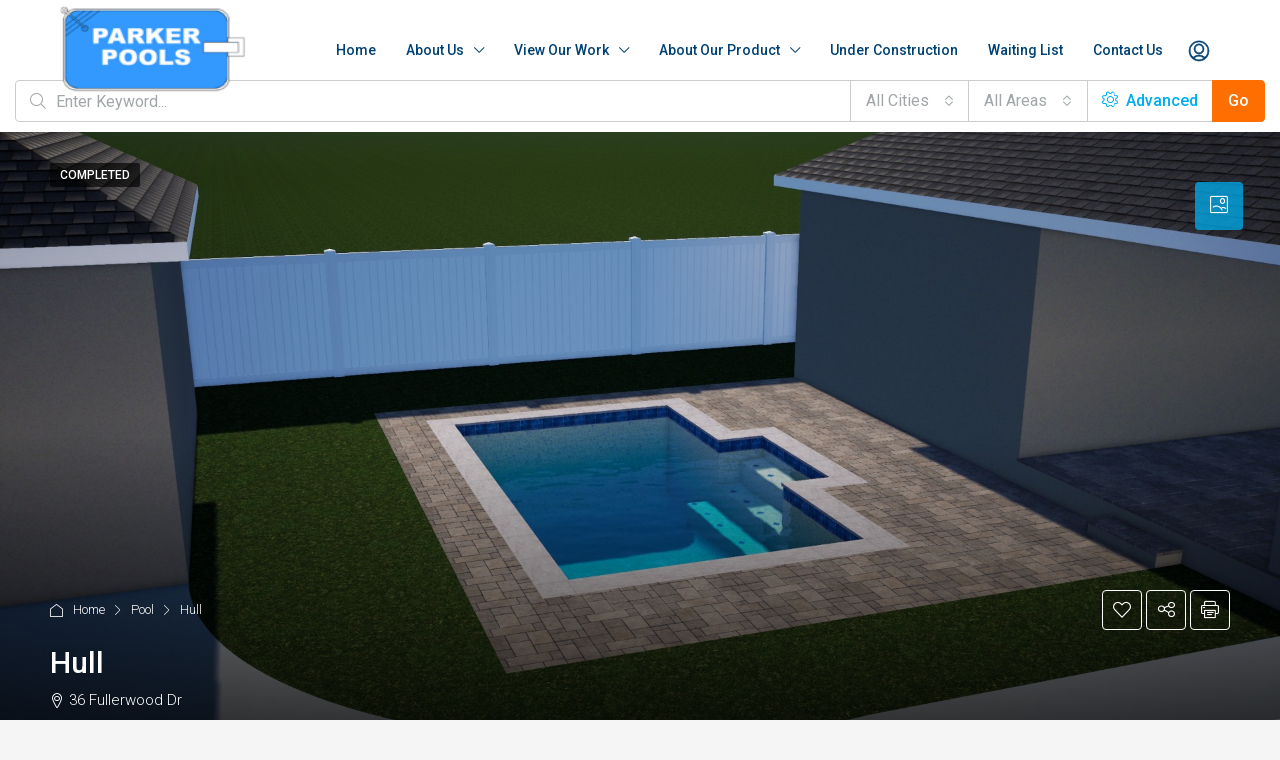

--- FILE ---
content_type: text/html; charset=UTF-8
request_url: https://www.parkerpoolsinc.com/property/hull/
body_size: 31176
content:
<!doctype html>
<html lang="en-US">
<head>
	<meta charset="UTF-8" />
	<meta name="viewport" content="width=device-width, initial-scale=1.0" />
	<link rel="profile" href="https://gmpg.org/xfn/11" />
    <meta name="format-detection" content="telephone=no">
	<title>Hull &#8211; Parker Pools Inc</title>
<meta name='robots' content='max-image-preview:large' />
<link rel='dns-prefetch' href='//fonts.googleapis.com' />
<link rel='preconnect' href='https://fonts.gstatic.com' crossorigin />
<link rel="alternate" type="application/rss+xml" title="Parker Pools Inc &raquo; Feed" href="https://www.parkerpoolsinc.com/feed/" />
<link rel="alternate" type="application/rss+xml" title="Parker Pools Inc &raquo; Comments Feed" href="https://www.parkerpoolsinc.com/comments/feed/" />
<link rel="alternate" title="oEmbed (JSON)" type="application/json+oembed" href="https://www.parkerpoolsinc.com/wp-json/oembed/1.0/embed?url=https%3A%2F%2Fwww.parkerpoolsinc.com%2Fproperty%2Fhull%2F" />
<link rel="alternate" title="oEmbed (XML)" type="text/xml+oembed" href="https://www.parkerpoolsinc.com/wp-json/oembed/1.0/embed?url=https%3A%2F%2Fwww.parkerpoolsinc.com%2Fproperty%2Fhull%2F&#038;format=xml" />
<meta property="og:title" content="Hull"/><meta property="og:description" content="St Augustine&#039;s Premiere Swimming Pool Contractor" /><meta property="og:type" content="article"/><meta property="og:url" content="https://www.parkerpoolsinc.com/property/hull/"/><meta property="og:site_name" content="Parker Pools Inc"/><meta property="og:image" content="https://www.parkerpoolsinc.com/wp-content/uploads/2022/05/Hull_001.jpg"/><style id='wp-img-auto-sizes-contain-inline-css' type='text/css'>
img:is([sizes=auto i],[sizes^="auto," i]){contain-intrinsic-size:3000px 1500px}
/*# sourceURL=wp-img-auto-sizes-contain-inline-css */
</style>
<style id='wp-emoji-styles-inline-css' type='text/css'>

	img.wp-smiley, img.emoji {
		display: inline !important;
		border: none !important;
		box-shadow: none !important;
		height: 1em !important;
		width: 1em !important;
		margin: 0 0.07em !important;
		vertical-align: -0.1em !important;
		background: none !important;
		padding: 0 !important;
	}
/*# sourceURL=wp-emoji-styles-inline-css */
</style>
<link rel='stylesheet' id='wp-block-library-css' href='https://www.parkerpoolsinc.com/wp-includes/css/dist/block-library/style.min.css?ver=6.9' type='text/css' media='all' />
<style id='global-styles-inline-css' type='text/css'>
:root{--wp--preset--aspect-ratio--square: 1;--wp--preset--aspect-ratio--4-3: 4/3;--wp--preset--aspect-ratio--3-4: 3/4;--wp--preset--aspect-ratio--3-2: 3/2;--wp--preset--aspect-ratio--2-3: 2/3;--wp--preset--aspect-ratio--16-9: 16/9;--wp--preset--aspect-ratio--9-16: 9/16;--wp--preset--color--black: #000000;--wp--preset--color--cyan-bluish-gray: #abb8c3;--wp--preset--color--white: #ffffff;--wp--preset--color--pale-pink: #f78da7;--wp--preset--color--vivid-red: #cf2e2e;--wp--preset--color--luminous-vivid-orange: #ff6900;--wp--preset--color--luminous-vivid-amber: #fcb900;--wp--preset--color--light-green-cyan: #7bdcb5;--wp--preset--color--vivid-green-cyan: #00d084;--wp--preset--color--pale-cyan-blue: #8ed1fc;--wp--preset--color--vivid-cyan-blue: #0693e3;--wp--preset--color--vivid-purple: #9b51e0;--wp--preset--gradient--vivid-cyan-blue-to-vivid-purple: linear-gradient(135deg,rgb(6,147,227) 0%,rgb(155,81,224) 100%);--wp--preset--gradient--light-green-cyan-to-vivid-green-cyan: linear-gradient(135deg,rgb(122,220,180) 0%,rgb(0,208,130) 100%);--wp--preset--gradient--luminous-vivid-amber-to-luminous-vivid-orange: linear-gradient(135deg,rgb(252,185,0) 0%,rgb(255,105,0) 100%);--wp--preset--gradient--luminous-vivid-orange-to-vivid-red: linear-gradient(135deg,rgb(255,105,0) 0%,rgb(207,46,46) 100%);--wp--preset--gradient--very-light-gray-to-cyan-bluish-gray: linear-gradient(135deg,rgb(238,238,238) 0%,rgb(169,184,195) 100%);--wp--preset--gradient--cool-to-warm-spectrum: linear-gradient(135deg,rgb(74,234,220) 0%,rgb(151,120,209) 20%,rgb(207,42,186) 40%,rgb(238,44,130) 60%,rgb(251,105,98) 80%,rgb(254,248,76) 100%);--wp--preset--gradient--blush-light-purple: linear-gradient(135deg,rgb(255,206,236) 0%,rgb(152,150,240) 100%);--wp--preset--gradient--blush-bordeaux: linear-gradient(135deg,rgb(254,205,165) 0%,rgb(254,45,45) 50%,rgb(107,0,62) 100%);--wp--preset--gradient--luminous-dusk: linear-gradient(135deg,rgb(255,203,112) 0%,rgb(199,81,192) 50%,rgb(65,88,208) 100%);--wp--preset--gradient--pale-ocean: linear-gradient(135deg,rgb(255,245,203) 0%,rgb(182,227,212) 50%,rgb(51,167,181) 100%);--wp--preset--gradient--electric-grass: linear-gradient(135deg,rgb(202,248,128) 0%,rgb(113,206,126) 100%);--wp--preset--gradient--midnight: linear-gradient(135deg,rgb(2,3,129) 0%,rgb(40,116,252) 100%);--wp--preset--font-size--small: 13px;--wp--preset--font-size--medium: 20px;--wp--preset--font-size--large: 36px;--wp--preset--font-size--x-large: 42px;--wp--preset--spacing--20: 0.44rem;--wp--preset--spacing--30: 0.67rem;--wp--preset--spacing--40: 1rem;--wp--preset--spacing--50: 1.5rem;--wp--preset--spacing--60: 2.25rem;--wp--preset--spacing--70: 3.38rem;--wp--preset--spacing--80: 5.06rem;--wp--preset--shadow--natural: 6px 6px 9px rgba(0, 0, 0, 0.2);--wp--preset--shadow--deep: 12px 12px 50px rgba(0, 0, 0, 0.4);--wp--preset--shadow--sharp: 6px 6px 0px rgba(0, 0, 0, 0.2);--wp--preset--shadow--outlined: 6px 6px 0px -3px rgb(255, 255, 255), 6px 6px rgb(0, 0, 0);--wp--preset--shadow--crisp: 6px 6px 0px rgb(0, 0, 0);}:where(.is-layout-flex){gap: 0.5em;}:where(.is-layout-grid){gap: 0.5em;}body .is-layout-flex{display: flex;}.is-layout-flex{flex-wrap: wrap;align-items: center;}.is-layout-flex > :is(*, div){margin: 0;}body .is-layout-grid{display: grid;}.is-layout-grid > :is(*, div){margin: 0;}:where(.wp-block-columns.is-layout-flex){gap: 2em;}:where(.wp-block-columns.is-layout-grid){gap: 2em;}:where(.wp-block-post-template.is-layout-flex){gap: 1.25em;}:where(.wp-block-post-template.is-layout-grid){gap: 1.25em;}.has-black-color{color: var(--wp--preset--color--black) !important;}.has-cyan-bluish-gray-color{color: var(--wp--preset--color--cyan-bluish-gray) !important;}.has-white-color{color: var(--wp--preset--color--white) !important;}.has-pale-pink-color{color: var(--wp--preset--color--pale-pink) !important;}.has-vivid-red-color{color: var(--wp--preset--color--vivid-red) !important;}.has-luminous-vivid-orange-color{color: var(--wp--preset--color--luminous-vivid-orange) !important;}.has-luminous-vivid-amber-color{color: var(--wp--preset--color--luminous-vivid-amber) !important;}.has-light-green-cyan-color{color: var(--wp--preset--color--light-green-cyan) !important;}.has-vivid-green-cyan-color{color: var(--wp--preset--color--vivid-green-cyan) !important;}.has-pale-cyan-blue-color{color: var(--wp--preset--color--pale-cyan-blue) !important;}.has-vivid-cyan-blue-color{color: var(--wp--preset--color--vivid-cyan-blue) !important;}.has-vivid-purple-color{color: var(--wp--preset--color--vivid-purple) !important;}.has-black-background-color{background-color: var(--wp--preset--color--black) !important;}.has-cyan-bluish-gray-background-color{background-color: var(--wp--preset--color--cyan-bluish-gray) !important;}.has-white-background-color{background-color: var(--wp--preset--color--white) !important;}.has-pale-pink-background-color{background-color: var(--wp--preset--color--pale-pink) !important;}.has-vivid-red-background-color{background-color: var(--wp--preset--color--vivid-red) !important;}.has-luminous-vivid-orange-background-color{background-color: var(--wp--preset--color--luminous-vivid-orange) !important;}.has-luminous-vivid-amber-background-color{background-color: var(--wp--preset--color--luminous-vivid-amber) !important;}.has-light-green-cyan-background-color{background-color: var(--wp--preset--color--light-green-cyan) !important;}.has-vivid-green-cyan-background-color{background-color: var(--wp--preset--color--vivid-green-cyan) !important;}.has-pale-cyan-blue-background-color{background-color: var(--wp--preset--color--pale-cyan-blue) !important;}.has-vivid-cyan-blue-background-color{background-color: var(--wp--preset--color--vivid-cyan-blue) !important;}.has-vivid-purple-background-color{background-color: var(--wp--preset--color--vivid-purple) !important;}.has-black-border-color{border-color: var(--wp--preset--color--black) !important;}.has-cyan-bluish-gray-border-color{border-color: var(--wp--preset--color--cyan-bluish-gray) !important;}.has-white-border-color{border-color: var(--wp--preset--color--white) !important;}.has-pale-pink-border-color{border-color: var(--wp--preset--color--pale-pink) !important;}.has-vivid-red-border-color{border-color: var(--wp--preset--color--vivid-red) !important;}.has-luminous-vivid-orange-border-color{border-color: var(--wp--preset--color--luminous-vivid-orange) !important;}.has-luminous-vivid-amber-border-color{border-color: var(--wp--preset--color--luminous-vivid-amber) !important;}.has-light-green-cyan-border-color{border-color: var(--wp--preset--color--light-green-cyan) !important;}.has-vivid-green-cyan-border-color{border-color: var(--wp--preset--color--vivid-green-cyan) !important;}.has-pale-cyan-blue-border-color{border-color: var(--wp--preset--color--pale-cyan-blue) !important;}.has-vivid-cyan-blue-border-color{border-color: var(--wp--preset--color--vivid-cyan-blue) !important;}.has-vivid-purple-border-color{border-color: var(--wp--preset--color--vivid-purple) !important;}.has-vivid-cyan-blue-to-vivid-purple-gradient-background{background: var(--wp--preset--gradient--vivid-cyan-blue-to-vivid-purple) !important;}.has-light-green-cyan-to-vivid-green-cyan-gradient-background{background: var(--wp--preset--gradient--light-green-cyan-to-vivid-green-cyan) !important;}.has-luminous-vivid-amber-to-luminous-vivid-orange-gradient-background{background: var(--wp--preset--gradient--luminous-vivid-amber-to-luminous-vivid-orange) !important;}.has-luminous-vivid-orange-to-vivid-red-gradient-background{background: var(--wp--preset--gradient--luminous-vivid-orange-to-vivid-red) !important;}.has-very-light-gray-to-cyan-bluish-gray-gradient-background{background: var(--wp--preset--gradient--very-light-gray-to-cyan-bluish-gray) !important;}.has-cool-to-warm-spectrum-gradient-background{background: var(--wp--preset--gradient--cool-to-warm-spectrum) !important;}.has-blush-light-purple-gradient-background{background: var(--wp--preset--gradient--blush-light-purple) !important;}.has-blush-bordeaux-gradient-background{background: var(--wp--preset--gradient--blush-bordeaux) !important;}.has-luminous-dusk-gradient-background{background: var(--wp--preset--gradient--luminous-dusk) !important;}.has-pale-ocean-gradient-background{background: var(--wp--preset--gradient--pale-ocean) !important;}.has-electric-grass-gradient-background{background: var(--wp--preset--gradient--electric-grass) !important;}.has-midnight-gradient-background{background: var(--wp--preset--gradient--midnight) !important;}.has-small-font-size{font-size: var(--wp--preset--font-size--small) !important;}.has-medium-font-size{font-size: var(--wp--preset--font-size--medium) !important;}.has-large-font-size{font-size: var(--wp--preset--font-size--large) !important;}.has-x-large-font-size{font-size: var(--wp--preset--font-size--x-large) !important;}
/*# sourceURL=global-styles-inline-css */
</style>

<style id='classic-theme-styles-inline-css' type='text/css'>
/*! This file is auto-generated */
.wp-block-button__link{color:#fff;background-color:#32373c;border-radius:9999px;box-shadow:none;text-decoration:none;padding:calc(.667em + 2px) calc(1.333em + 2px);font-size:1.125em}.wp-block-file__button{background:#32373c;color:#fff;text-decoration:none}
/*# sourceURL=/wp-includes/css/classic-themes.min.css */
</style>
<link rel='stylesheet' id='contact-form-7-css' href='https://www.parkerpoolsinc.com/wp-content/plugins/contact-form-7/includes/css/styles.css?ver=6.0.6' type='text/css' media='all' />
<link rel='stylesheet' id='bootstrap-css' href='https://www.parkerpoolsinc.com/wp-content/themes/houzez/css/bootstrap.min.css?ver=4.5.0' type='text/css' media='all' />
<link rel='stylesheet' id='bootstrap-select-css' href='https://www.parkerpoolsinc.com/wp-content/themes/houzez/css/bootstrap-select.min.css?ver=1.13.18' type='text/css' media='all' />
<link rel='stylesheet' id='font-awesome-5-all-css' href='https://www.parkerpoolsinc.com/wp-content/themes/houzez/css/font-awesome/css/all.min.css?ver=5.14.0' type='text/css' media='all' />
<link rel='stylesheet' id='houzez-icons-css' href='https://www.parkerpoolsinc.com/wp-content/themes/houzez/css/icons.css?ver=3.2.5' type='text/css' media='all' />
<link rel='stylesheet' id='lightslider-css' href='https://www.parkerpoolsinc.com/wp-content/themes/houzez/css/lightslider.css?ver=1.1.3' type='text/css' media='all' />
<link rel='stylesheet' id='slick-min-css' href='https://www.parkerpoolsinc.com/wp-content/themes/houzez/css/slick-min.css?ver=3.2.5' type='text/css' media='all' />
<link rel='stylesheet' id='slick-theme-min-css' href='https://www.parkerpoolsinc.com/wp-content/themes/houzez/css/slick-theme-min.css?ver=3.2.5' type='text/css' media='all' />
<link rel='stylesheet' id='jquery-ui-css' href='https://www.parkerpoolsinc.com/wp-content/themes/houzez/css/jquery-ui.min.css?ver=1.12.1' type='text/css' media='all' />
<link rel='stylesheet' id='bootstrap-datepicker-css' href='https://www.parkerpoolsinc.com/wp-content/themes/houzez/css/bootstrap-datepicker.min.css?ver=1.8.0' type='text/css' media='all' />
<link rel='stylesheet' id='houzez-main-css' href='https://www.parkerpoolsinc.com/wp-content/themes/houzez/css/main.css?ver=3.2.5' type='text/css' media='all' />
<link rel='stylesheet' id='houzez-styling-options-css' href='https://www.parkerpoolsinc.com/wp-content/themes/houzez/css/styling-options.css?ver=3.2.5' type='text/css' media='all' />
<link rel='stylesheet' id='houzez-style-css' href='https://www.parkerpoolsinc.com/wp-content/themes/houzez/style.css?ver=3.2.5' type='text/css' media='all' />
<style id='houzez-style-inline-css' type='text/css'>

        @media (min-width: 1200px) {
          .container {
              max-width: 1210px;
          }
        }
        body {
            font-family: Roboto;
            font-size: 16px;
            font-weight: 300;
            line-height: 24px;
            text-transform: none;
        }
        .main-nav,
        .dropdown-menu,
        .login-register,
        .btn.btn-create-listing,
        .logged-in-nav,
        .btn-phone-number {
          font-family: Roboto;
          font-size: 14px;
          font-weight: 500;
          text-align: left;
          text-transform: none;
        }

        .btn,
        .houzez-search-button,
        .houzez-submit-button,
        .form-control,
        .bootstrap-select .text,
        .sort-by-title,
        .woocommerce ul.products li.product .button {
          font-family: Roboto;
          font-size: 16px; 
        }
        
        h1, h2, h3, h4, h5, h6, .item-title {
          font-family: Roboto;
          font-weight: 500;
          text-transform: inherit;
        }

        .post-content-wrap h1, .post-content-wrap h2, .post-content-wrap h3, .post-content-wrap h4, .post-content-wrap h5, .post-content-wrap h6 {
          font-weight: 500;
          text-transform: inherit;
          text-align: inherit; 
        }

        .top-bar-wrap {
            font-family: Roboto;
            font-size: 15px;
            font-weight: 300;
            line-height: 25px;
            text-align: left;
            text-transform: none;   
        }
        .footer-wrap {
            font-family: Roboto;
            font-size: 14px;
            font-weight: 300;
            line-height: 25px;
            text-align: left;
            text-transform: none;
        }
        
        .header-v1 .header-inner-wrap,
        .header-v1 .navbar-logged-in-wrap {
            line-height: 60px;
            height: 60px; 
        }
        .header-v2 .header-top .navbar {
          height: 110px; 
        }

        .header-v2 .header-bottom .header-inner-wrap,
        .header-v2 .header-bottom .navbar-logged-in-wrap {
          line-height: 54px;
          height: 54px; 
        }

        .header-v3 .header-top .header-inner-wrap,
        .header-v3 .header-top .header-contact-wrap {
          height: 80px;
          line-height: 80px; 
        }
        .header-v3 .header-bottom .header-inner-wrap,
        .header-v3 .header-bottom .navbar-logged-in-wrap {
          line-height: 54px;
          height: 54px; 
        }
        .header-v4 .header-inner-wrap,
        .header-v4 .navbar-logged-in-wrap {
          line-height: 70px;
          height: 70px; 
        }
        .header-v5 .header-top .header-inner-wrap,
        .header-v5 .header-top .navbar-logged-in-wrap {
          line-height: 110px;
          height: 110px; 
        }
        .header-v5 .header-bottom .header-inner-wrap {
          line-height: 54px;
          height: 54px; 
        }
        .header-v6 .header-inner-wrap,
        .header-v6 .navbar-logged-in-wrap {
          height: 100px;
          line-height: 100px; 
        }
        @media (min-width: 1200px) {
            .header-v5 .header-top .container {
                max-width: 1170px;
            }
        }
    
      body,
      .main-wrap,
      .fw-property-documents-wrap h3 span, 
      .fw-property-details-wrap h3 span {
        background-color: #f5f5f5; 
      }
      .houzez-main-wrap-v2, .main-wrap.agent-detail-page-v2 {
        background-color: #ffffff;
      }

       body,
      .form-control,
      .bootstrap-select .text,
      .item-title a,
      .listing-tabs .nav-tabs .nav-link,
      .item-wrap-v2 .item-amenities li span,
      .item-wrap-v2 .item-amenities li:before,
      .item-parallax-wrap .item-price-wrap,
      .list-view .item-body .item-price-wrap,
      .property-slider-item .item-price-wrap,
      .page-title-wrap .item-price-wrap,
      .agent-information .agent-phone span a,
      .property-overview-wrap ul li strong,
      .mobile-property-title .item-price-wrap .item-price,
      .fw-property-features-left li a,
      .lightbox-content-wrap .item-price-wrap,
      .blog-post-item-v1 .blog-post-title h3 a,
      .blog-post-content-widget h4 a,
      .property-item-widget .right-property-item-widget-wrap .item-price-wrap,
      .login-register-form .modal-header .login-register-tabs .nav-link.active,
      .agent-list-wrap .agent-list-content h2 a,
      .agent-list-wrap .agent-list-contact li a,
      .agent-contacts-wrap li a,
      .menu-edit-property li a,
      .statistic-referrals-list li a,
      .chart-nav .nav-pills .nav-link,
      .dashboard-table-properties td .property-payment-status,
      .dashboard-mobile-edit-menu-wrap .bootstrap-select > .dropdown-toggle.bs-placeholder,
      .payment-method-block .radio-tab .control-text,
      .post-title-wrap h2 a,
      .lead-nav-tab.nav-pills .nav-link,
      .deals-nav-tab.nav-pills .nav-link,
      .btn-light-grey-outlined:hover,
      button:not(.bs-placeholder) .filter-option-inner-inner,
      .fw-property-floor-plans-wrap .floor-plans-tabs a,
      .products > .product > .item-body > a,
      .woocommerce ul.products li.product .price,
      .woocommerce div.product p.price, 
      .woocommerce div.product span.price,
      .woocommerce #reviews #comments ol.commentlist li .meta,
      .woocommerce-MyAccount-navigation ul li a,
      .activitiy-item-close-button a,
      .property-section-wrap li a {
       color: #222222; 
     }


    
      a,
      a:hover,
      a:active,
      a:focus,
      .primary-text,
      .btn-clear,
      .btn-apply,
      .btn-primary-outlined,
      .btn-primary-outlined:before,
      .item-title a:hover,
      .sort-by .bootstrap-select .bs-placeholder,
      .sort-by .bootstrap-select > .btn,
      .sort-by .bootstrap-select > .btn:active,
      .page-link,
      .page-link:hover,
      .accordion-title:before,
      .blog-post-content-widget h4 a:hover,
      .agent-list-wrap .agent-list-content h2 a:hover,
      .agent-list-wrap .agent-list-contact li a:hover,
      .agent-contacts-wrap li a:hover,
      .agent-nav-wrap .nav-pills .nav-link,
      .dashboard-side-menu-wrap .side-menu-dropdown a.active,
      .menu-edit-property li a.active,
      .menu-edit-property li a:hover,
      .dashboard-statistic-block h3 .fa,
      .statistic-referrals-list li a:hover,
      .chart-nav .nav-pills .nav-link.active,
      .board-message-icon-wrap.active,
      .post-title-wrap h2 a:hover,
      .listing-switch-view .switch-btn.active,
      .item-wrap-v6 .item-price-wrap,
      .listing-v6 .list-view .item-body .item-price-wrap,
      .woocommerce nav.woocommerce-pagination ul li a, 
      .woocommerce nav.woocommerce-pagination ul li span,
      .woocommerce-MyAccount-navigation ul li a:hover,
      .property-schedule-tour-form-wrap .control input:checked ~ .control__indicator,
      .property-schedule-tour-form-wrap .control:hover,
      .property-walkscore-wrap-v2 .score-details .houzez-icon,
      .login-register .btn-icon-login-register + .dropdown-menu a,
      .activitiy-item-close-button a:hover,
      .property-section-wrap li a:hover,
      .agent-detail-page-v2 .agent-nav-wrap .nav-link.active,
      .property-lightbox-v2-sections-navigation .slick-prev, 
      .property-lightbox-v2-sections-navigation .slick-next,
      .property-lightbox-v2-sections-navigation .slick-slide.current-section,
      .property-lightbox-v2-sections-navigation .nav-link.active,
      .agent-detail-page-v2 .listing-tabs .nav-link.active {
        color: #00AEEF; 
      }
      
      .agent-list-position a {
        color: #00AEEF; 
      }

      .control input:checked ~ .control__indicator,
      .top-banner-wrap .nav-pills .nav-link,
      .btn-primary-outlined:hover,
      .page-item.active .page-link,
      .slick-prev:hover,
      .slick-prev:focus,
      .slick-next:hover,
      .slick-next:focus,
      .mobile-property-tools .nav-pills .nav-link.active,
      .login-register-form .modal-header,
      .agent-nav-wrap .nav-pills .nav-link.active,
      .board-message-icon-wrap .notification-circle,
      .primary-label,
      .fc-event, .fc-event-dot,
      .compare-table .table-hover > tbody > tr:hover,
      .post-tag,
      .datepicker table tr td.active.active,
      .datepicker table tr td.active.disabled,
      .datepicker table tr td.active.disabled.active,
      .datepicker table tr td.active.disabled.disabled,
      .datepicker table tr td.active.disabled:active,
      .datepicker table tr td.active.disabled:hover,
      .datepicker table tr td.active.disabled:hover.active,
      .datepicker table tr td.active.disabled:hover.disabled,
      .datepicker table tr td.active.disabled:hover:active,
      .datepicker table tr td.active.disabled:hover:hover,
      .datepicker table tr td.active.disabled:hover[disabled],
      .datepicker table tr td.active.disabled[disabled],
      .datepicker table tr td.active:active,
      .datepicker table tr td.active:hover,
      .datepicker table tr td.active:hover.active,
      .datepicker table tr td.active:hover.disabled,
      .datepicker table tr td.active:hover:active,
      .datepicker table tr td.active:hover:hover,
      .datepicker table tr td.active:hover[disabled],
      .datepicker table tr td.active[disabled],
      .ui-slider-horizontal .ui-slider-range,
      .btn-bubble {
        background-color: #00AEEF; 
      }

      .control input:checked ~ .control__indicator,
      .btn-primary-outlined,
      .page-item.active .page-link,
      .mobile-property-tools .nav-pills .nav-link.active,
      .agent-nav-wrap .nav-pills .nav-link,
      .agent-nav-wrap .nav-pills .nav-link.active,
      .chart-nav .nav-pills .nav-link.active,
      .dashaboard-snake-nav .step-block.active,
      .fc-event,
      .fc-event-dot,
      .property-schedule-tour-form-wrap .control input:checked ~ .control__indicator,
      .agent-detail-page-v2 .agent-nav-wrap .nav-link.active {
        border-color: #00AEEF; 
      }

      .slick-arrow:hover {
        background-color: rgba(0,174,239,0.75); 
      }

      .slick-arrow {
        background-color: #00AEEF; 
      }

      .property-banner .nav-pills .nav-link.active {
        background-color: rgba(0,174,239,0.75) !important; 
      }

      .property-navigation-wrap a.active {
        color: #00AEEF;
        -webkit-box-shadow: inset 0 -3px #00AEEF;
        box-shadow: inset 0 -3px #00AEEF; 
      }

      .btn-primary,
      .fc-button-primary,
      .woocommerce nav.woocommerce-pagination ul li a:focus, 
      .woocommerce nav.woocommerce-pagination ul li a:hover, 
      .woocommerce nav.woocommerce-pagination ul li span.current {
        color: #fff;
        background-color: #00AEEF;
        border-color: #00AEEF; 
      }
      .btn-primary:focus, .btn-primary:focus:active,
      .fc-button-primary:focus,
      .fc-button-primary:focus:active {
        color: #fff;
        background-color: #00AEEF;
        border-color: #00AEEF; 
      }
      .btn-primary:hover,
      .fc-button-primary:hover {
        color: #fff;
        background-color: #00AEEF;
        border-color: #00AEEF; 
      }
      .btn-primary:active, 
      .btn-primary:not(:disabled):not(:disabled):active,
      .fc-button-primary:active,
      .fc-button-primary:not(:disabled):not(:disabled):active {
        color: #fff;
        background-color: #00AEEF;
        border-color: #00AEEF; 
      }

      .btn-secondary,
      .woocommerce span.onsale,
      .woocommerce ul.products li.product .button,
      .woocommerce #respond input#submit.alt, 
      .woocommerce a.button.alt, 
      .woocommerce button.button.alt, 
      .woocommerce input.button.alt,
      .woocommerce #review_form #respond .form-submit input,
      .woocommerce #respond input#submit, 
      .woocommerce a.button, 
      .woocommerce button.button, 
      .woocommerce input.button {
        color: #fff;
        background-color: #FF6E00;
        border-color: #FF6E00; 
      }
      .woocommerce ul.products li.product .button:focus,
      .woocommerce ul.products li.product .button:active,
      .woocommerce #respond input#submit.alt:focus, 
      .woocommerce a.button.alt:focus, 
      .woocommerce button.button.alt:focus, 
      .woocommerce input.button.alt:focus,
      .woocommerce #respond input#submit.alt:active, 
      .woocommerce a.button.alt:active, 
      .woocommerce button.button.alt:active, 
      .woocommerce input.button.alt:active,
      .woocommerce #review_form #respond .form-submit input:focus,
      .woocommerce #review_form #respond .form-submit input:active,
      .woocommerce #respond input#submit:active, 
      .woocommerce a.button:active, 
      .woocommerce button.button:active, 
      .woocommerce input.button:active,
      .woocommerce #respond input#submit:focus, 
      .woocommerce a.button:focus, 
      .woocommerce button.button:focus, 
      .woocommerce input.button:focus {
        color: #fff;
        background-color: #FF6E00;
        border-color: #FF6E00; 
      }
      .btn-secondary:hover,
      .woocommerce ul.products li.product .button:hover,
      .woocommerce #respond input#submit.alt:hover, 
      .woocommerce a.button.alt:hover, 
      .woocommerce button.button.alt:hover, 
      .woocommerce input.button.alt:hover,
      .woocommerce #review_form #respond .form-submit input:hover,
      .woocommerce #respond input#submit:hover, 
      .woocommerce a.button:hover, 
      .woocommerce button.button:hover, 
      .woocommerce input.button:hover {
        color: #fff;
        background-color: #FF6E00;
        border-color: #FF6E00; 
      }
      .btn-secondary:active, 
      .btn-secondary:not(:disabled):not(:disabled):active {
        color: #fff;
        background-color: #FF6E00;
        border-color: #FF6E00; 
      }

      .btn-primary-outlined {
        color: #00AEEF;
        background-color: transparent;
        border-color: #00AEEF; 
      }
      .btn-primary-outlined:focus, .btn-primary-outlined:focus:active {
        color: #00AEEF;
        background-color: transparent;
        border-color: #00AEEF; 
      }
      .btn-primary-outlined:hover {
        color: #fff;
        background-color: #00AEEF;
        border-color: #00AEEF; 
      }
      .btn-primary-outlined:active, .btn-primary-outlined:not(:disabled):not(:disabled):active {
        color: #00AEEF;
        background-color: rgba(26, 26, 26, 0);
        border-color: #00AEEF; 
      }

      .btn-secondary-outlined {
        color: #FF6E00;
        background-color: transparent;
        border-color: #FF6E00; 
      }
      .btn-secondary-outlined:focus, .btn-secondary-outlined:focus:active {
        color: #FF6E00;
        background-color: transparent;
        border-color: #FF6E00; 
      }
      .btn-secondary-outlined:hover {
        color: #fff;
        background-color: #FF6E00;
        border-color: #FF6E00; 
      }
      .btn-secondary-outlined:active, .btn-secondary-outlined:not(:disabled):not(:disabled):active {
        color: #FF6E00;
        background-color: rgba(26, 26, 26, 0);
        border-color: #FF6E00; 
      }

      .btn-call {
        color: #FF6E00;
        background-color: transparent;
        border-color: #FF6E00; 
      }
      .btn-call:focus, .btn-call:focus:active {
        color: #FF6E00;
        background-color: transparent;
        border-color: #FF6E00; 
      }
      .btn-call:hover {
        color: #FF6E00;
        background-color: rgba(26, 26, 26, 0);
        border-color: #FF6E00; 
      }
      .btn-call:active, .btn-call:not(:disabled):not(:disabled):active {
        color: #FF6E00;
        background-color: rgba(26, 26, 26, 0);
        border-color: #FF6E00; 
      }
      .icon-delete .btn-loader:after{
          border-color: #00AEEF transparent #00AEEF transparent
      }
    
      .header-v1 {
        background-color: #00AEEF;
        border-bottom: 1px solid #00AEEF; 
      }

      .header-v1 a.nav-link {
        color: #FFFFFF; 
      }

      .header-v1 a.nav-link:hover,
      .header-v1 a.nav-link:active {
        color: Array;
        background-color: rgba(255,255,255,0.2); 
      }
      .header-desktop .main-nav .nav-link {
          letter-spacing: 0.0px;
      }
    
      .header-v2 .header-top,
      .header-v5 .header-top,
      .header-v2 .header-contact-wrap {
        background-color: #ffffff; 
      }

      .header-v2 .header-bottom, 
      .header-v5 .header-bottom {
        background-color: #00AEEF;
      }

      .header-v2 .header-contact-wrap .header-contact-right, .header-v2 .header-contact-wrap .header-contact-right a, .header-contact-right a:hover, header-contact-right a:active {
        color: #004274; 
      }

      .header-v2 .header-contact-left {
        color: #004274; 
      }

      .header-v2 .header-bottom,
      .header-v2 .navbar-nav > li,
      .header-v2 .navbar-nav > li:first-of-type,
      .header-v5 .header-bottom,
      .header-v5 .navbar-nav > li,
      .header-v5 .navbar-nav > li:first-of-type {
        border-color: rgba(255,255,255,0.2);
      }

      .header-v2 a.nav-link,
      .header-v5 a.nav-link {
        color: #ffffff; 
      }

      .header-v2 a.nav-link:hover,
      .header-v2 a.nav-link:active,
      .header-v5 a.nav-link:hover,
      .header-v5 a.nav-link:active {
        color: Array;
        background-color: rgba(255,255,255,0.2); 
      }

      .header-v2 .header-contact-right a:hover, 
      .header-v2 .header-contact-right a:active,
      .header-v3 .header-contact-right a:hover, 
      .header-v3 .header-contact-right a:active {
        background-color: transparent;
      }

      .header-v2 .header-social-icons a,
      .header-v5 .header-social-icons a {
        color: #004274; 
      }
    
      .header-v3 .header-top {
        background-color: #004272; 
      }

      .header-v3 .header-bottom {
        background-color: #004272; 
      }

      .header-v3 .header-contact,
      .header-v3-mobile {
        background-color: #00aeef;
        color: #ffffff; 
      }

      .header-v3 .header-bottom,
      .header-v3 .login-register,
      .header-v3 .navbar-nav > li,
      .header-v3 .navbar-nav > li:first-of-type {
        border-color: ; 
      }

      .header-v3 a.nav-link, 
      .header-v3 .header-contact-right a:hover, .header-v3 .header-contact-right a:active {
        color: #FFFFFF; 
      }

      .header-v3 a.nav-link:hover,
      .header-v3 a.nav-link:active {
        color: Array;
        background-color: rgba(255,255,255,0.2); 
      }

      .header-v3 .header-social-icons a {
        color: #FFFFFF; 
      }
    
      .header-v4 {
        background-color: #ffffff; 
      }

      .header-v4 a.nav-link {
        color: #004274; 
      }

      .header-v4 a.nav-link:hover,
      .header-v4 a.nav-link:active {
        color: Array;
        background-color: rgba(0, 174, 255, 0.1); 
      }
    
      .header-v6 .header-top {
        background-color: #00AEEF; 
      }

      .header-v6 a.nav-link {
        color: #FFFFFF; 
      }

      .header-v6 a.nav-link:hover,
      .header-v6 a.nav-link:active {
        color: Array;
        background-color: rgba(255,255,255,0.2); 
      }

      .header-v6 .header-social-icons a {
        color: #FFFFFF; 
      }
    
      .header-mobile {
        background-color: #00AEEF; 
      }
      .header-mobile .toggle-button-left,
      .header-mobile .toggle-button-right {
        color: #FFFFFF; 
      }

      .nav-mobile .logged-in-nav a,
      .nav-mobile .main-nav,
      .nav-mobile .navi-login-register {
        background-color: #ffffff; 
      }

      .nav-mobile .logged-in-nav a,
      .nav-mobile .main-nav .nav-item .nav-item a,
      .nav-mobile .main-nav .nav-item a,
      .navi-login-register .main-nav .nav-item a {
        color: #004274;
        border-bottom: 1px solid #ffffff;
        background-color: #ffffff;
      }

      .nav-mobile .btn-create-listing,
      .navi-login-register .btn-create-listing {
        color: #fff;
        border: 1px solid #00AEEF;
        background-color: #00AEEF; 
      }

      .nav-mobile .btn-create-listing:hover, .nav-mobile .btn-create-listing:active,
      .navi-login-register .btn-create-listing:hover,
      .navi-login-register .btn-create-listing:active {
        color: #fff;
        border: 1px solid #00AEEF;
        background-color: rgba(0, 174, 255, 0.65); 
      }
    
      .header-transparent-wrap .header-v4 {
        background-color: transparent;
        border-bottom: 1px none rgba(255,255,255,0.3); 
      }

      .header-transparent-wrap .header-v4 a {
        color: #ffffff; 
      }

      .header-transparent-wrap .header-v4 a:hover,
      .header-transparent-wrap .header-v4 a:active {
        color: #00aeef;
        background-color: rgba(255, 255, 255, 0.1); 
      }
    
      .main-nav .navbar-nav .nav-item .dropdown-menu,
      .login-register .login-register-nav li .dropdown-menu {
        background-color: rgba(255,255,255,0.95); 
      }

      .login-register .login-register-nav li .dropdown-menu:before {
          border-left-color: rgba(255,255,255,0.95);
          border-top-color: rgba(255,255,255,0.95);
      }

      .main-nav .navbar-nav .nav-item .nav-item a,
      .login-register .login-register-nav li .dropdown-menu .nav-item a {
        color: #2e3e49;
        border-bottom: 1px solid #e6e6e6; 
      }

      .main-nav .navbar-nav .nav-item .nav-item a:hover,
      .main-nav .navbar-nav .nav-item .nav-item a:active,
      .login-register .login-register-nav li .dropdown-menu .nav-item a:hover {
        color: #00aeef; 
      }
      .main-nav .navbar-nav .nav-item .nav-item a:hover,
      .main-nav .navbar-nav .nav-item .nav-item a:active,
      .login-register .login-register-nav li .dropdown-menu .nav-item a:hover {
          background-color: rgba(0, 174, 255, 0.1);
      }
    
      .header-main-wrap .btn-create-listing {
        color: #004274;
        border: 1px solid #004274;
        background-color: #ffffff; 
      }

      .header-main-wrap .btn-create-listing:hover,
      .header-main-wrap .btn-create-listing:active {
        color: rgba(255,255,255,1);
        border: 1px solid #00AEEF;
        background-color: rgba(0,174,239,1); 
      }
    
      .header-transparent-wrap .header-v4 .btn-create-listing {
        color: #ffffff;
        border: 1px solid #ffffff;
        background-color: rgba(255,255,255,0.2); 
      }

      .header-transparent-wrap .header-v4 .btn-create-listing:hover,
      .header-transparent-wrap .header-v4 .btn-create-listing:active {
        color: rgba(255,255,255,1);
        border: 1px solid #00AEEF;
        background-color: rgba(0,174,239,1); 
      }
    
      .header-transparent-wrap .logged-in-nav a,
      .logged-in-nav a {
        color: #2e3e49;
        border-color: #e6e6e6;
        background-color: #FFFFFF; 
      }

      .header-transparent-wrap .logged-in-nav a:hover,
      .header-transparent-wrap .logged-in-nav a:active,
      .logged-in-nav a:hover,
      .logged-in-nav a:active {
        color: #2e3e49;
        background-color: rgba(204,204,204,0.15);
        border-color: #e6e6e6; 
      }
    
      .form-control::-webkit-input-placeholder,
      .search-banner-wrap ::-webkit-input-placeholder,
      .advanced-search ::-webkit-input-placeholder,
      .advanced-search-banner-wrap ::-webkit-input-placeholder,
      .overlay-search-advanced-module ::-webkit-input-placeholder {
        color: #a1a7a8; 
      }
      .bootstrap-select > .dropdown-toggle.bs-placeholder, 
      .bootstrap-select > .dropdown-toggle.bs-placeholder:active, 
      .bootstrap-select > .dropdown-toggle.bs-placeholder:focus, 
      .bootstrap-select > .dropdown-toggle.bs-placeholder:hover {
        color: #a1a7a8; 
      }
      .form-control::placeholder,
      .search-banner-wrap ::-webkit-input-placeholder,
      .advanced-search ::-webkit-input-placeholder,
      .advanced-search-banner-wrap ::-webkit-input-placeholder,
      .overlay-search-advanced-module ::-webkit-input-placeholder {
        color: #a1a7a8; 
      }

      .search-banner-wrap ::-moz-placeholder,
      .advanced-search ::-moz-placeholder,
      .advanced-search-banner-wrap ::-moz-placeholder,
      .overlay-search-advanced-module ::-moz-placeholder {
        color: #a1a7a8; 
      }

      .search-banner-wrap :-ms-input-placeholder,
      .advanced-search :-ms-input-placeholder,
      .advanced-search-banner-wrap ::-ms-input-placeholder,
      .overlay-search-advanced-module ::-ms-input-placeholder {
        color: #a1a7a8; 
      }

      .search-banner-wrap :-moz-placeholder,
      .advanced-search :-moz-placeholder,
      .advanced-search-banner-wrap :-moz-placeholder,
      .overlay-search-advanced-module :-moz-placeholder {
        color: #a1a7a8; 
      }

      .advanced-search .form-control,
      .advanced-search .bootstrap-select > .btn,
      .location-trigger,
      .vertical-search-wrap .form-control,
      .vertical-search-wrap .bootstrap-select > .btn,
      .step-search-wrap .form-control,
      .step-search-wrap .bootstrap-select > .btn,
      .advanced-search-banner-wrap .form-control,
      .advanced-search-banner-wrap .bootstrap-select > .btn,
      .search-banner-wrap .form-control,
      .search-banner-wrap .bootstrap-select > .btn,
      .overlay-search-advanced-module .form-control,
      .overlay-search-advanced-module .bootstrap-select > .btn,
      .advanced-search-v2 .advanced-search-btn,
      .advanced-search-v2 .advanced-search-btn:hover {
        border-color: #cccccc; 
      }

      .advanced-search-nav,
      .search-expandable,
      .overlay-search-advanced-module {
        background-color: #FFFFFF; 
      }
      .btn-search {
        color: #ffffff;
        background-color: #ff6e00;
        border-color: #ff6e00;
      }
      .btn-search:hover, .btn-search:active  {
        color: #ffffff;
        background-color: #e96603;
        border-color: #e96603;
      }
      .advanced-search-btn {
        color: #00AEEF;
        background-color: #ffffff;
        border-color: #dce0e0; 
      }
      .advanced-search-btn:hover, .advanced-search-btn:active {
        color: #00AEEF;
        background-color: #00aeff;
        border-color: #00aeff; 
      }
      .advanced-search-btn:focus {
        color: #00AEEF;
        background-color: #ffffff;
        border-color: #dce0e0; 
      }
      .search-expandable-label {
        color: #ffffff;
        background-color: #ff6e00;
      }
      .advanced-search-nav {
        padding-top: 10px;
        padding-bottom: 10px;
      }
      .features-list-wrap .control--checkbox,
      .features-list-wrap .control--radio,
      .range-text, 
      .features-list-wrap .control--checkbox, 
      .features-list-wrap .btn-features-list, 
      .overlay-search-advanced-module .search-title, 
      .overlay-search-advanced-module .overlay-search-module-close {
          color: #222222;
      }
      .advanced-search-half-map {
        background-color: #FFFFFF; 
      }
      .advanced-search-half-map .range-text, 
      .advanced-search-half-map .features-list-wrap .control--checkbox, 
      .advanced-search-half-map .features-list-wrap .btn-features-list {
          color: #222222;
      }
    
      .save-search-btn {
          border-color: #28a745 ;
          background-color: #28a745 ;
          color: #ffffff ;
      }
      .save-search-btn:hover,
      .save-search-btn:active {
          border-color: #28a745;
          background-color: #28a745 ;
          color: #ffffff ;
      }
    .label-featured {
      background-color: #77c720;
      color: #ffffff; 
    }
    
    .dashboard-side-wrap {
      background-color: #00365e; 
    }

    .side-menu a {
      color: #ffffff; 
    }

    .side-menu a.active,
    .side-menu .side-menu-parent-selected > a,
    .side-menu-dropdown a,
    .side-menu a:hover {
      color: #4cc6f4; 
    }
    .dashboard-side-menu-wrap .side-menu-dropdown a.active {
      color: #00aeff
    }
    
      .detail-wrap {
        background-color: rgba(0,174,239,0.1);
        border-color: #00aeff; 
      }
    .top-bar-wrap,
    .top-bar-wrap .dropdown-menu,
    .switcher-wrap .dropdown-menu {
      background-color: transparent;
    }
    .top-bar-wrap a,
    .top-bar-contact,
    .top-bar-slogan,
    .top-bar-wrap .btn,
    .top-bar-wrap .dropdown-menu,
    .switcher-wrap .dropdown-menu,
    .top-bar-wrap .navbar-toggler {
      color: #1e73be;
    }
    .top-bar-wrap a:hover,
    .top-bar-wrap a:active,
    .top-bar-wrap .btn:hover,
    .top-bar-wrap .btn:active,
    .top-bar-wrap .dropdown-menu li:hover,
    .top-bar-wrap .dropdown-menu li:active,
    .switcher-wrap .dropdown-menu li:hover,
    .switcher-wrap .dropdown-menu li:active {
      color: rgba(0,174,239,0.75);
    }
    .class-energy-indicator:nth-child(1) {
        background-color: #33a357;
    }
    .class-energy-indicator:nth-child(2) {
        background-color: #79b752;
    }
    .class-energy-indicator:nth-child(3) {
        background-color: #c3d545;
    }
    .class-energy-indicator:nth-child(4) {
        background-color: #fff12c;
    }
    .class-energy-indicator:nth-child(5) {
        background-color: #edb731;
    }
    .class-energy-indicator:nth-child(6) {
        background-color: #d66f2c;
    }
    .class-energy-indicator:nth-child(7) {
        background-color: #cc232a;
    }
    .class-energy-indicator:nth-child(8) {
        background-color: #cc232a;
    }
    .class-energy-indicator:nth-child(9) {
        background-color: #cc232a;
    }
    .class-energy-indicator:nth-child(10) {
        background-color: #cc232a;
    }
    
      .agent-detail-page-v2 .agent-profile-wrap { background-color:#0e4c7b }
      .agent-detail-page-v2 .agent-list-position a, .agent-detail-page-v2 .agent-profile-header h1, .agent-detail-page-v2 .rating-score-text, .agent-detail-page-v2 .agent-profile-address address, .agent-detail-page-v2 .badge-success { color:#ffffff }

      .agent-detail-page-v2 .all-reviews, .agent-detail-page-v2 .agent-profile-cta a { color:#00aeff }
    
    .footer-top-wrap {
      background-color: #004274; 
    }

    .footer-bottom-wrap {
      background-color: #00335A; 
    }

    .footer-top-wrap,
    .footer-top-wrap a,
    .footer-bottom-wrap,
    .footer-bottom-wrap a,
    .footer-top-wrap .property-item-widget .right-property-item-widget-wrap .item-amenities,
    .footer-top-wrap .property-item-widget .right-property-item-widget-wrap .item-price-wrap,
    .footer-top-wrap .blog-post-content-widget h4 a,
    .footer-top-wrap .blog-post-content-widget,
    .footer-top-wrap .form-tools .control,
    .footer-top-wrap .slick-dots li.slick-active button:before,
    .footer-top-wrap .slick-dots li button::before,
    .footer-top-wrap .widget ul:not(.item-amenities):not(.item-price-wrap):not(.contact-list):not(.dropdown-menu):not(.nav-tabs) li span {
      color: #FFFFFF; 
    }
    
          .footer-top-wrap a:hover,
          .footer-bottom-wrap a:hover,
          .footer-top-wrap .blog-post-content-widget h4 a:hover {
            color: rgba(0,174,239,1); 
          }
        .houzez-osm-cluster {
            background-image: url(https://www.parkerpoolsinc.com/wp-content/uploads/2020/02/cluster-icon1-1.png);
            text-align: center;
            color: #fff;
            width: 48px;
            height: 48px;
            line-height: 48px;
        }
    
/*# sourceURL=houzez-style-inline-css */
</style>
<link rel='stylesheet' id='leaflet-css' href='https://www.parkerpoolsinc.com/wp-content/themes/houzez/js//vendors/leaflet/leaflet.css?ver=1.9.3' type='text/css' media='all' />
<link rel='stylesheet' id='wp-pagenavi-css' href='https://www.parkerpoolsinc.com/wp-content/plugins/wp-pagenavi/pagenavi-css.css?ver=2.70' type='text/css' media='all' />
<link rel="preload" as="style" href="https://fonts.googleapis.com/css?family=Roboto:100,300,400,500,700,900,100italic,300italic,400italic,500italic,700italic,900italic&#038;display=swap&#038;ver=1743020906" /><link rel="stylesheet" href="https://fonts.googleapis.com/css?family=Roboto:100,300,400,500,700,900,100italic,300italic,400italic,500italic,700italic,900italic&#038;display=swap&#038;ver=1743020906" media="print" onload="this.media='all'"><noscript><link rel="stylesheet" href="https://fonts.googleapis.com/css?family=Roboto:100,300,400,500,700,900,100italic,300italic,400italic,500italic,700italic,900italic&#038;display=swap&#038;ver=1743020906" /></noscript><script type="text/javascript" src="https://www.parkerpoolsinc.com/wp-includes/js/jquery/jquery.min.js?ver=3.7.1" id="jquery-core-js"></script>
<script type="text/javascript" src="https://www.parkerpoolsinc.com/wp-includes/js/jquery/jquery-migrate.min.js?ver=3.4.1" id="jquery-migrate-js"></script>
<script type="text/javascript" src="https://www.parkerpoolsinc.com/wp-content/plugins/revslider/public/assets/js/rbtools.min.js?ver=6.5.18" async id="tp-tools-js"></script>
<script type="text/javascript" src="https://www.parkerpoolsinc.com/wp-content/plugins/revslider/public/assets/js/rs6.min.js?ver=6.5.18" async id="revmin-js"></script>
<link rel="https://api.w.org/" href="https://www.parkerpoolsinc.com/wp-json/" /><link rel="alternate" title="JSON" type="application/json" href="https://www.parkerpoolsinc.com/wp-json/wp/v2/properties/16055" /><link rel="EditURI" type="application/rsd+xml" title="RSD" href="https://www.parkerpoolsinc.com/xmlrpc.php?rsd" />
<meta name="generator" content="WordPress 6.9" />
<link rel="canonical" href="https://www.parkerpoolsinc.com/property/hull/" />
<link rel='shortlink' href='https://www.parkerpoolsinc.com/?p=16055' />
<meta name="generator" content="Redux 4.5.7" /><!-- Favicon --><link rel="shortcut icon" href="https://www.parkerpoolsinc.com/wp-content/uploads/2020/03/e4a3ab9304fdfc0a_1688-w181-h181-b0-p0-.jpg"><!-- Apple iPhone Icon --><link rel="apple-touch-icon-precomposed" href="https://www.parkerpoolsinc.com/wp-content/uploads/2020/03/e4a3ab9304fdfc0a_1688-w181-h181-b0-p0-.jpg"><!-- Apple iPhone Retina Icon --><link rel="apple-touch-icon-precomposed" sizes="114x114" href="https://www.parkerpoolsinc.com/wp-content/uploads/2020/03/e4a3ab9304fdfc0a_1688-w181-h181-b0-p0-.jpg"><!-- Apple iPhone Icon --><link rel="apple-touch-icon-precomposed" sizes="72x72" href="https://www.parkerpoolsinc.com/wp-content/uploads/2020/03/e4a3ab9304fdfc0a_1688-w181-h181-b0-p0-.jpg"><meta name="generator" content="Elementor 3.29.2; features: e_font_icon_svg, additional_custom_breakpoints, e_local_google_fonts; settings: css_print_method-external, google_font-enabled, font_display-auto">
			<style>
				.e-con.e-parent:nth-of-type(n+4):not(.e-lazyloaded):not(.e-no-lazyload),
				.e-con.e-parent:nth-of-type(n+4):not(.e-lazyloaded):not(.e-no-lazyload) * {
					background-image: none !important;
				}
				@media screen and (max-height: 1024px) {
					.e-con.e-parent:nth-of-type(n+3):not(.e-lazyloaded):not(.e-no-lazyload),
					.e-con.e-parent:nth-of-type(n+3):not(.e-lazyloaded):not(.e-no-lazyload) * {
						background-image: none !important;
					}
				}
				@media screen and (max-height: 640px) {
					.e-con.e-parent:nth-of-type(n+2):not(.e-lazyloaded):not(.e-no-lazyload),
					.e-con.e-parent:nth-of-type(n+2):not(.e-lazyloaded):not(.e-no-lazyload) * {
						background-image: none !important;
					}
				}
			</style>
			<meta name="generator" content="Powered by Slider Revolution 6.5.18 - responsive, Mobile-Friendly Slider Plugin for WordPress with comfortable drag and drop interface." />
<script>function setREVStartSize(e){
			//window.requestAnimationFrame(function() {
				window.RSIW = window.RSIW===undefined ? window.innerWidth : window.RSIW;
				window.RSIH = window.RSIH===undefined ? window.innerHeight : window.RSIH;
				try {
					var pw = document.getElementById(e.c).parentNode.offsetWidth,
						newh;
					pw = pw===0 || isNaN(pw) ? window.RSIW : pw;
					e.tabw = e.tabw===undefined ? 0 : parseInt(e.tabw);
					e.thumbw = e.thumbw===undefined ? 0 : parseInt(e.thumbw);
					e.tabh = e.tabh===undefined ? 0 : parseInt(e.tabh);
					e.thumbh = e.thumbh===undefined ? 0 : parseInt(e.thumbh);
					e.tabhide = e.tabhide===undefined ? 0 : parseInt(e.tabhide);
					e.thumbhide = e.thumbhide===undefined ? 0 : parseInt(e.thumbhide);
					e.mh = e.mh===undefined || e.mh=="" || e.mh==="auto" ? 0 : parseInt(e.mh,0);
					if(e.layout==="fullscreen" || e.l==="fullscreen")
						newh = Math.max(e.mh,window.RSIH);
					else{
						e.gw = Array.isArray(e.gw) ? e.gw : [e.gw];
						for (var i in e.rl) if (e.gw[i]===undefined || e.gw[i]===0) e.gw[i] = e.gw[i-1];
						e.gh = e.el===undefined || e.el==="" || (Array.isArray(e.el) && e.el.length==0)? e.gh : e.el;
						e.gh = Array.isArray(e.gh) ? e.gh : [e.gh];
						for (var i in e.rl) if (e.gh[i]===undefined || e.gh[i]===0) e.gh[i] = e.gh[i-1];
											
						var nl = new Array(e.rl.length),
							ix = 0,
							sl;
						e.tabw = e.tabhide>=pw ? 0 : e.tabw;
						e.thumbw = e.thumbhide>=pw ? 0 : e.thumbw;
						e.tabh = e.tabhide>=pw ? 0 : e.tabh;
						e.thumbh = e.thumbhide>=pw ? 0 : e.thumbh;
						for (var i in e.rl) nl[i] = e.rl[i]<window.RSIW ? 0 : e.rl[i];
						sl = nl[0];
						for (var i in nl) if (sl>nl[i] && nl[i]>0) { sl = nl[i]; ix=i;}
						var m = pw>(e.gw[ix]+e.tabw+e.thumbw) ? 1 : (pw-(e.tabw+e.thumbw)) / (e.gw[ix]);
						newh =  (e.gh[ix] * m) + (e.tabh + e.thumbh);
					}
					var el = document.getElementById(e.c);
					if (el!==null && el) el.style.height = newh+"px";
					el = document.getElementById(e.c+"_wrapper");
					if (el!==null && el) {
						el.style.height = newh+"px";
						el.style.display = "block";
					}
				} catch(e){
					console.log("Failure at Presize of Slider:" + e)
				}
			//});
		  };</script>
		
<!-- Responsive Select CSS 
================================================================ -->
<style type="text/css" id="responsive-select-css">
.responsiveSelectContainer select.responsiveMenuSelect, select.responsiveMenuSelect{
	display:none;
}

@media (max-width: 700px) {
	.responsiveSelectContainer{
		border:none !important;
		background:none !important;
		box-shadow:none !important;
		height:auto !important;
		max-height:none !important;
		visibility:visible !important;
	}
	.responsiveSelectContainer ul, ul.responsiveSelectFullMenu, #megaMenu ul.megaMenu.responsiveSelectFullMenu{
		display: none !important;
	}
	.responsiveSelectContainer select.responsiveMenuSelect, select.responsiveMenuSelect { 
		display: inline-block; 
		width:100%;
	}
}	
</style>
<!-- end Responsive Select CSS -->

<!-- Responsive Select JS
================================================================ -->
<script type="text/javascript">
jQuery(document).ready( function($){
	$( '.responsiveMenuSelect' ).change(function() {
		var loc = $(this).find( 'option:selected' ).val();
		if( loc != '' && loc != '#' ) window.location = loc;
	});
	//$( '.responsiveMenuSelect' ).val('');
});
</script>
<!-- end Responsive Select JS -->
		
<link rel='stylesheet' id='rs-plugin-settings-css' href='https://www.parkerpoolsinc.com/wp-content/plugins/revslider/public/assets/css/rs6.css?ver=6.5.18' type='text/css' media='all' />
<style id='rs-plugin-settings-inline-css' type='text/css'>
#rs-demo-id {}
/*# sourceURL=rs-plugin-settings-inline-css */
</style>
</head>

<body class="wp-singular property-template-default single single-property postid-16055 wp-theme-houzez houzez-theme houzez-footer-position transparent- houzez-header- elementor-default elementor-kit-14654">


	<div class="nav-mobile nav-mobile-js">
    <div class="main-nav navbar slideout-menu slideout-menu-left" id="nav-mobile">
        <ul id="mobile-main-nav" class="navbar-nav mobile-navbar-nav"><li  class="nav-item menu-item menu-item-type-custom menu-item-object-custom menu-item-home "><a  class="nav-link " href="http://www.parkerpoolsinc.com">Home</a> </li>
<li  class="nav-item menu-item menu-item-type-post_type menu-item-object-page menu-item-has-children dropdown"><a  class="nav-link " href="https://www.parkerpoolsinc.com/about-us/">About Us</a> <span class="nav-mobile-trigger dropdown-toggle" data-toggle="dropdown">
                <i class="houzez-icon arrow-down-1"></i>
            </span>
<ul class="dropdown-menu">
<li  class="nav-item menu-item menu-item-type-post_type menu-item-object-page menu-item-has-children dropdown"><a  class="dropdown-item " href="https://www.parkerpoolsinc.com/partners/">Partners</a> <span class="nav-mobile-trigger dropdown-toggle" data-toggle="dropdown">
                <i class="houzez-icon arrow-down-1"></i>
            </span>
	<ul class="dropdown-menu">
<li  class="nav-item menu-item menu-item-type-post_type menu-item-object-page "><a  class="dropdown-item " href="https://www.parkerpoolsinc.com/contractors/">Contractors</a> </li>
<li  class="nav-item menu-item menu-item-type-post_type menu-item-object-page "><a  class="dropdown-item " href="https://www.parkerpoolsinc.com/sub-contractors/">Sub-Contractors</a> </li>
	</ul>
</li>
</ul>
</li>
<li  class="nav-item menu-item menu-item-type-post_type menu-item-object-page menu-item-has-children dropdown"><a  class="nav-link " href="https://www.parkerpoolsinc.com/view-our-work/">View Our Work</a> <span class="nav-mobile-trigger dropdown-toggle" data-toggle="dropdown">
                <i class="houzez-icon arrow-down-1"></i>
            </span>
<ul class="dropdown-menu">
<li  class="nav-item menu-item menu-item-type-custom menu-item-object-custom "><a  class="dropdown-item " href="http://www.parkerpoolsinc.com/map-our-pools/">All Listings</a> </li>
<li  class="nav-item menu-item menu-item-type-post_type menu-item-object-page menu-item-has-children dropdown"><a  class="dropdown-item " href="https://www.parkerpoolsinc.com/water-features-2/">Water Features</a> <span class="nav-mobile-trigger dropdown-toggle" data-toggle="dropdown">
                <i class="houzez-icon arrow-down-1"></i>
            </span>
	<ul class="dropdown-menu">
<li  class="nav-item menu-item menu-item-type-post_type menu-item-object-page "><a  class="dropdown-item " href="https://www.parkerpoolsinc.com/water-features-2/florida-falls/">Florida Falls</a> </li>
<li  class="nav-item menu-item menu-item-type-post_type menu-item-object-page "><a  class="dropdown-item " href="https://www.parkerpoolsinc.com/water-features-2/sconces/">Sconces</a> </li>
	</ul>
</li>
<li  class="nav-item menu-item menu-item-type-post_type menu-item-object-page "><a  class="dropdown-item " href="https://www.parkerpoolsinc.com/map-of-pools/">Map Of Our Pools</a> </li>
</ul>
</li>
<li  class="nav-item menu-item menu-item-type-post_type menu-item-object-page menu-item-has-children dropdown"><a  class="nav-link " href="https://www.parkerpoolsinc.com/about-our-product/">About Our Product</a> <span class="nav-mobile-trigger dropdown-toggle" data-toggle="dropdown">
                <i class="houzez-icon arrow-down-1"></i>
            </span>
<ul class="dropdown-menu">
<li  class="nav-item menu-item menu-item-type-post_type menu-item-object-page "><a  class="dropdown-item " href="https://www.parkerpoolsinc.com/products/">All Products</a> </li>
<li  class="nav-item menu-item menu-item-type-post_type menu-item-object-page "><a  class="dropdown-item " href="https://www.parkerpoolsinc.com/upgrades/">Upgrades</a> </li>
<li  class="nav-item menu-item menu-item-type-post_type menu-item-object-page menu-item-has-children dropdown"><a  class="dropdown-item " href="https://www.parkerpoolsinc.com/pool-equipment/">Pool Equipment</a> <span class="nav-mobile-trigger dropdown-toggle" data-toggle="dropdown">
                <i class="houzez-icon arrow-down-1"></i>
            </span>
	<ul class="dropdown-menu">
<li  class="nav-item menu-item menu-item-type-post_type menu-item-object-page "><a  class="dropdown-item " href="https://www.parkerpoolsinc.com/pool-equipment/cleaning-systems/">Cleaning Systems</a> </li>
<li  class="nav-item menu-item menu-item-type-post_type menu-item-object-page "><a  class="dropdown-item " href="https://www.parkerpoolsinc.com/pool-equipment/controllers/">Controllers</a> </li>
<li  class="nav-item menu-item menu-item-type-post_type menu-item-object-page "><a  class="dropdown-item " href="https://www.parkerpoolsinc.com/pumps/">Pumps</a> </li>
<li  class="nav-item menu-item menu-item-type-post_type menu-item-object-page "><a  class="dropdown-item " href="https://www.parkerpoolsinc.com/lights/">Lights</a> </li>
<li  class="nav-item menu-item menu-item-type-post_type menu-item-object-page "><a  class="dropdown-item " href="https://www.parkerpoolsinc.com/pool-equipment/heaters/">Heaters</a> </li>
<li  class="nav-item menu-item menu-item-type-post_type menu-item-object-page "><a  class="dropdown-item " href="https://www.parkerpoolsinc.com/about-our-product/maintnence-equipment/">Maintnence Equipment</a> </li>
	</ul>
</li>
<li  class="nav-item menu-item menu-item-type-post_type menu-item-object-page menu-item-has-children dropdown"><a  class="dropdown-item " href="https://www.parkerpoolsinc.com/homepage/design-tools/pavers/">Pavers</a> <span class="nav-mobile-trigger dropdown-toggle" data-toggle="dropdown">
                <i class="houzez-icon arrow-down-1"></i>
            </span>
	<ul class="dropdown-menu">
<li  class="nav-item menu-item menu-item-type-taxonomy menu-item-object-category "><a  class="dropdown-item " href="https://www.parkerpoolsinc.com/category/products/pavers/belgard/">Belgard</a> </li>
<li  class="nav-item menu-item menu-item-type-taxonomy menu-item-object-category "><a  class="dropdown-item " href="https://www.parkerpoolsinc.com/category/products/pavers/tremron/">Tremron</a> </li>
	</ul>
</li>
<li  class="nav-item menu-item menu-item-type-post_type menu-item-object-page menu-item-has-children dropdown"><a  class="dropdown-item " href="https://www.parkerpoolsinc.com/homepage/design-tools/tile/">Tile</a> <span class="nav-mobile-trigger dropdown-toggle" data-toggle="dropdown">
                <i class="houzez-icon arrow-down-1"></i>
            </span>
	<ul class="dropdown-menu">
<li  class="nav-item menu-item menu-item-type-taxonomy menu-item-object-category "><a  class="dropdown-item " href="https://www.parkerpoolsinc.com/category/products/tiles/national-pool-tile/">National Pool Tile</a> </li>
<li  class="nav-item menu-item menu-item-type-taxonomy menu-item-object-category "><a  class="dropdown-item " href="https://www.parkerpoolsinc.com/category/products/tiles/lauderdale-tile/">Lauderdale Tile</a> </li>
	</ul>
</li>
</ul>
</li>
<li  class="nav-item menu-item menu-item-type-post_type menu-item-object-page "><a  class="nav-link " href="https://www.parkerpoolsinc.com/under-construction/">Under Construction</a> </li>
<li  class="nav-item menu-item menu-item-type-post_type menu-item-object-page "><a  class="nav-link " href="https://www.parkerpoolsinc.com/waiting-list/">Waiting List</a> </li>
<li  class="nav-item menu-item menu-item-type-post_type menu-item-object-page "><a  class="nav-link " href="https://www.parkerpoolsinc.com/contacts/">Contact Us</a> </li>
</ul>	            </div><!-- main-nav -->
    <nav class="navi-login-register slideout-menu slideout-menu-right" id="navi-user">
	
	

    	<ul class="logged-in-nav">
		
				<li class="login-link">
			<a href="#" data-toggle="modal" data-target="#login-register-form"><i class="houzez-icon icon-lock-5 mr-1"></i> Login</a>
		</li><!-- .has-chil -->
		
		
				
	</ul><!-- .main-nav -->
	</nav><!-- .navi -->


  
</div><!-- nav-mobile -->
	<main id="main-wrap" class="main-wrap main-wrap-js">

	<header class="header-main-wrap ">
    <div class="top-bar-wrap hide-top-bar-mobile">
	<div class="container">
		<div class="d-flex justify-content-between">
			<div class="top-bar-left-wrap">
							</div><!-- top-bar-left-wrap -->

			<div class="top-bar-right-wrap">
							</div><!-- top-bar-right-wrap -->
		</div><!-- d-flex -->
	</div><!-- container -->
</div><!-- top-bar-wrap --><div id="header-section" class="header-desktop header-v4" data-sticky="1">
	<div class="container">
		<div class="header-inner-wrap">
			<div class="navbar d-flex align-items-center">

				

	<div class="logo logo-desktop">
		<a href="https://www.parkerpoolsinc.com/">
							<img src="https://www.parkerpoolsinc.com/wp-content/uploads/2020/02/PoolLogoSM-1.png" height="100px" width="200px" alt="logo">
					</a>
	</div>

				<nav class="main-nav on-hover-menu navbar-expand-lg flex-grow-1">
					<ul id="main-nav" class="navbar-nav justify-content-end"><li id="menu-item-3311" class="menu-item menu-item-type-custom menu-item-object-custom menu-item-home nav-item menu-item-3311 menu-item-design-"><a  class="nav-link " href="http://www.parkerpoolsinc.com">Home</a> </li>
<li id="menu-item-14979" class="menu-item menu-item-type-post_type menu-item-object-page menu-item-has-children nav-item menu-item-14979 menu-item-design- dropdown"><a  class="nav-link dropdown-toggle" href="https://www.parkerpoolsinc.com/about-us/">About Us</a> 
<ul class="dropdown-menu">
	<li id="menu-item-8550" class="menu-item menu-item-type-post_type menu-item-object-page menu-item-has-children nav-item menu-item-8550 dropdown"><a  class="dropdown-item dropdown-toggle" href="https://www.parkerpoolsinc.com/partners/">Partners</a> 
	<ul class="dropdown-menu submenu">
		<li id="menu-item-7601" class="menu-item menu-item-type-post_type menu-item-object-page nav-item menu-item-7601"><a  class="dropdown-item " href="https://www.parkerpoolsinc.com/contractors/">Contractors</a> </li>
		<li id="menu-item-8553" class="menu-item menu-item-type-post_type menu-item-object-page nav-item menu-item-8553"><a  class="dropdown-item " href="https://www.parkerpoolsinc.com/sub-contractors/">Sub-Contractors</a> </li>
	</ul>
</li>
</ul>
</li>
<li id="menu-item-9062" class="menu-item menu-item-type-post_type menu-item-object-page menu-item-has-children nav-item menu-item-9062 menu-item-design- dropdown"><a  class="nav-link dropdown-toggle" href="https://www.parkerpoolsinc.com/view-our-work/">View Our Work</a> 
<ul class="dropdown-menu">
	<li id="menu-item-10174" class="menu-item menu-item-type-custom menu-item-object-custom nav-item menu-item-10174"><a  class="dropdown-item " href="http://www.parkerpoolsinc.com/map-our-pools/">All Listings</a> </li>
	<li id="menu-item-15192" class="menu-item menu-item-type-post_type menu-item-object-page menu-item-has-children nav-item menu-item-15192 dropdown"><a  class="dropdown-item dropdown-toggle" href="https://www.parkerpoolsinc.com/water-features-2/">Water Features</a> 
	<ul class="dropdown-menu submenu">
		<li id="menu-item-15162" class="menu-item menu-item-type-post_type menu-item-object-page nav-item menu-item-15162"><a  class="dropdown-item " href="https://www.parkerpoolsinc.com/water-features-2/florida-falls/">Florida Falls</a> </li>
		<li id="menu-item-15204" class="menu-item menu-item-type-post_type menu-item-object-page nav-item menu-item-15204"><a  class="dropdown-item " href="https://www.parkerpoolsinc.com/water-features-2/sconces/">Sconces</a> </li>
	</ul>
</li>
	<li id="menu-item-14790" class="menu-item menu-item-type-post_type menu-item-object-page nav-item menu-item-14790"><a  class="dropdown-item " href="https://www.parkerpoolsinc.com/map-of-pools/">Map Of Our Pools</a> </li>
</ul>
</li>
<li id="menu-item-9067" class="menu-item menu-item-type-post_type menu-item-object-page menu-item-has-children nav-item menu-item-9067 menu-item-design- dropdown"><a  class="nav-link dropdown-toggle" href="https://www.parkerpoolsinc.com/about-our-product/">About Our Product</a> 
<ul class="dropdown-menu">
	<li id="menu-item-9082" class="menu-item menu-item-type-post_type menu-item-object-page nav-item menu-item-9082"><a  class="dropdown-item " href="https://www.parkerpoolsinc.com/products/">All Products</a> </li>
	<li id="menu-item-7872" class="menu-item menu-item-type-post_type menu-item-object-page nav-item menu-item-7872"><a  class="dropdown-item " href="https://www.parkerpoolsinc.com/upgrades/">Upgrades</a> </li>
	<li id="menu-item-7890" class="menu-item menu-item-type-post_type menu-item-object-page menu-item-has-children nav-item menu-item-7890 dropdown"><a  class="dropdown-item dropdown-toggle" href="https://www.parkerpoolsinc.com/pool-equipment/">Pool Equipment</a> 
	<ul class="dropdown-menu submenu">
		<li id="menu-item-7896" class="menu-item menu-item-type-post_type menu-item-object-page nav-item menu-item-7896"><a  class="dropdown-item " href="https://www.parkerpoolsinc.com/pool-equipment/cleaning-systems/">Cleaning Systems</a> </li>
		<li id="menu-item-7943" class="menu-item menu-item-type-post_type menu-item-object-page nav-item menu-item-7943"><a  class="dropdown-item " href="https://www.parkerpoolsinc.com/pool-equipment/controllers/">Controllers</a> </li>
		<li id="menu-item-7916" class="menu-item menu-item-type-post_type menu-item-object-page nav-item menu-item-7916"><a  class="dropdown-item " href="https://www.parkerpoolsinc.com/pumps/">Pumps</a> </li>
		<li id="menu-item-7924" class="menu-item menu-item-type-post_type menu-item-object-page nav-item menu-item-7924"><a  class="dropdown-item " href="https://www.parkerpoolsinc.com/lights/">Lights</a> </li>
		<li id="menu-item-7942" class="menu-item menu-item-type-post_type menu-item-object-page nav-item menu-item-7942"><a  class="dropdown-item " href="https://www.parkerpoolsinc.com/pool-equipment/heaters/">Heaters</a> </li>
		<li id="menu-item-9071" class="menu-item menu-item-type-post_type menu-item-object-page nav-item menu-item-9071"><a  class="dropdown-item " href="https://www.parkerpoolsinc.com/about-our-product/maintnence-equipment/">Maintnence Equipment</a> </li>
	</ul>
</li>
	<li id="menu-item-3114" class="menu-item menu-item-type-post_type menu-item-object-page menu-item-has-children nav-item menu-item-3114 dropdown"><a  class="dropdown-item dropdown-toggle" href="https://www.parkerpoolsinc.com/homepage/design-tools/pavers/">Pavers</a> 
	<ul class="dropdown-menu submenu">
		<li id="menu-item-8259" class="menu-item menu-item-type-taxonomy menu-item-object-category nav-item menu-item-8259"><a  class="dropdown-item " href="https://www.parkerpoolsinc.com/category/products/pavers/belgard/">Belgard</a> </li>
		<li id="menu-item-7830" class="menu-item menu-item-type-taxonomy menu-item-object-category nav-item menu-item-7830"><a  class="dropdown-item " href="https://www.parkerpoolsinc.com/category/products/pavers/tremron/">Tremron</a> </li>
	</ul>
</li>
	<li id="menu-item-7964" class="menu-item menu-item-type-post_type menu-item-object-page menu-item-has-children nav-item menu-item-7964 dropdown"><a  class="dropdown-item dropdown-toggle" href="https://www.parkerpoolsinc.com/homepage/design-tools/tile/">Tile</a> 
	<ul class="dropdown-menu submenu">
		<li id="menu-item-7831" class="menu-item menu-item-type-taxonomy menu-item-object-category nav-item menu-item-7831"><a  class="dropdown-item " href="https://www.parkerpoolsinc.com/category/products/tiles/national-pool-tile/">National Pool Tile</a> </li>
		<li id="menu-item-7849" class="menu-item menu-item-type-taxonomy menu-item-object-category nav-item menu-item-7849"><a  class="dropdown-item " href="https://www.parkerpoolsinc.com/category/products/tiles/lauderdale-tile/">Lauderdale Tile</a> </li>
	</ul>
</li>
</ul>
</li>
<li id="menu-item-15669" class="menu-item menu-item-type-post_type menu-item-object-page nav-item menu-item-15669 menu-item-design-"><a  class="nav-link " href="https://www.parkerpoolsinc.com/under-construction/">Under Construction</a> </li>
<li id="menu-item-9847" class="menu-item menu-item-type-post_type menu-item-object-page nav-item menu-item-9847 menu-item-design-"><a  class="nav-link " href="https://www.parkerpoolsinc.com/waiting-list/">Waiting List</a> </li>
<li id="menu-item-14951" class="menu-item menu-item-type-post_type menu-item-object-page nav-item menu-item-14951 menu-item-design-"><a  class="nav-link " href="https://www.parkerpoolsinc.com/contacts/">Contact Us</a> </li>
</ul>					</nav><!-- main-nav -->

				<div class="login-register on-hover-menu">
	<ul class="login-register-nav dropdown d-flex align-items-center">

				
		
								<li class="nav-item login-link">
						<a class="btn btn-icon-login-register" href="#" data-toggle="modal" data-target="#login-register-form"><i class="houzez-icon icon-single-neutral-circle"></i></a>
											</li>
				
		
		
	</ul>
</div>
			</div><!-- navbar -->
		</div><!-- header-inner-wrap -->
	</div><!-- .container -->    
</div><!-- .header-v1 --><div id="header-mobile" class="header-mobile d-flex align-items-center" data-sticky="">
	<div class="header-mobile-left">
		<button class="btn toggle-button-left">
			<i class="houzez-icon icon-navigation-menu"></i>
		</button><!-- toggle-button-left -->	
	</div><!-- .header-mobile-left -->
	<div class="header-mobile-center flex-grow-1">
		<div class="logo logo-mobile">
	<a href="https://www.parkerpoolsinc.com/">
	    	       <img src="https://www.parkerpoolsinc.com/wp-content/uploads/2020/02/PoolLogoSM-1.png" height="50" width="100" alt="Mobile logo">
	    	</a>
</div>	</div>

	<div class="header-mobile-right">
				<button class="btn toggle-button-right">
			<i class="houzez-icon icon-single-neutral-circle ml-1"></i>
		</button><!-- toggle-button-right -->	
			</div><!-- .header-mobile-right -->
	
</div><!-- header-mobile --></header><!-- .header-main-wrap -->
	<section id="desktop-header-search" class="advanced-search advanced-search-nav " data-hidden="0" data-sticky='0'>
	<div class="container-fluid">
		<form class="houzez-search-form-js " method="get" autocomplete="off" action="https://www.parkerpoolsinc.com/all-our-work/">

						
			<div class="advanced-search-v2 ">
			<div class="d-flex">
				<div class="flex-search flex-grow-1"><div class="form-group">
	<div class="search-icon">
		
			<input name="keyword" type="text" class="houzez-keyword-autocomplete form-control" value="" placeholder="Enter Keyword...">
			<div id="auto_complete_ajax" class="auto-complete"></div>

			</div><!-- search-icon -->
</div><!-- form-group --></div><div class="flex-search fields-width "><div class="form-group">
	<select name="location[]" data-target="houzezFourthList" data-size="5" class="houzezSelectFilter houzezCityFilter houzezThirdList selectpicker  houzez-city-js form-control bs-select-hidden" title="All Cities" data-selected-text-format="count > 1" data-live-search="true" data-actions-box="true"  data-select-all-text="Select All" data-live-search-normalize="true" data-deselect-all-text="Deselect All" data-none-results-text="No results matched {0}" data-count-selected-text="{0} cities selected" data-container="body">
		
		<option value="">All Cities</option><option data-ref="butler-beach" data-belong="" data-subtext="" value="butler-beach">Butler Beach</option><option data-ref="city-of-st-augustine" data-belong="" data-subtext="" value="city-of-st-augustine">City of St Augustine</option><option data-ref="crescent-beach" data-belong="" data-subtext="" value="crescent-beach">Crescent Beach</option><option data-ref="east-palatka" data-belong="florida" data-subtext="Florida" value="east-palatka">East Palatka</option><option data-ref="elkton" data-belong="florida" data-subtext="Florida" value="elkton">Elkton</option><option data-ref="flagler-beach" data-belong="" data-subtext="" value="flagler-beach">Flagler Beach</option><option data-ref="hastings" data-belong="florida" data-subtext="Florida" value="hastings">Hastings</option><option data-ref="palm-coast" data-belong="" data-subtext="" value="palm-coast">Palm Coast</option><option data-ref="ponte-vedre" data-belong="florida" data-subtext="Florida" value="ponte-vedre">Ponte Vedre</option><option data-ref="riverdale" data-belong="florida" data-subtext="Florida" value="riverdale">Riverdale</option><option data-ref="st-augustine" data-belong="florida" data-subtext="Florida" value="st-augustine">St Augustine</option><option data-ref="st-augustine-city" data-belong="" data-subtext="" value="st-augustine-city">St Augustine City</option><option data-ref="st-augustine-fl" data-belong="" data-subtext="" value="st-augustine-fl">St Augustine, FL</option><option data-ref="st-johns" data-belong="florida" data-subtext="Florida" value="st-johns">St Johns</option><option data-ref="st-augustine-beach" data-belong="florida" data-subtext="Florida" value="st-augustine-beach">St. Augustine Beach</option><option data-ref="vilano-beach" data-belong="florida" data-subtext="Florida" value="vilano-beach">Vilano Beach</option>	</select><!-- selectpicker -->
</div><!-- form-group --></div><div class="flex-search fields-width "><div class="form-group">
	<select name="areas[]" data-size="5" class="houzezSelectFilter houzezFourthList selectpicker  form-control bs-select-hidden" title="All Areas" data-selected-text-format="count > 1" data-live-search="true" data-actions-box="false" multiple data-live-search-normalize="true" data-select-all-text="Select All" data-deselect-all-text="Deselect All" data-none-results-text="No results matched {0}" data-count-selected-text="{0} areas selected">
		<option data-ref="anastasia-dunes" data-belong="st-augustine-beach" data-subtext="St. Augustine Beach" value="anastasia-dunes">Anastasia Dunes</option><option data-ref="st-augustineashton-oaks" data-belong="st-augustine" data-subtext="St Augustine" value="st-augustineashton-oaks">Ashton Oaks</option><option data-ref="bannon-lakes" data-belong="" data-subtext="" value="bannon-lakes">Bannon Lakes</option><option data-ref="camden-cay" data-belong="st-augustine" data-subtext="St Augustine" value="camden-cay">Camden Cay</option><option data-ref="city-of-st-augustine" data-belong="city-of-st-augustine" data-subtext="City of St Augustine" value="city-of-st-augustine">City of St Augustine</option><option data-ref="coquina-crossing" data-belong="st-augustine" data-subtext="St Augustine" value="coquina-crossing">Coquina Crossing</option><option data-ref="st-augustinecoronado" data-belong="st-augustine" data-subtext="St Augustine" value="st-augustinecoronado">Coronado</option><option data-ref="elktoncountry-walk-2" data-belong="elkton" data-subtext="Elkton" value="elktoncountry-walk-2">Country Walk</option><option data-ref="st-augustinecrescent-key" data-belong="st-augustine" data-subtext="St Augustine" value="st-augustinecrescent-key">Crescent Key</option><option data-ref="cypress-lakes" data-belong="elkton" data-subtext="Elkton" value="cypress-lakes">Cypress Lakes</option><option data-ref="st-augustine-beachdavis-shores" data-belong="city-of-st-augustine" data-subtext="City of St Augustine" value="st-augustine-beachdavis-shores">Davis Shores</option><option data-ref="st-augustinedeerfield" data-belong="st-augustine" data-subtext="St Augustine" value="st-augustinedeerfield">Deerfield</option><option data-ref="st-augustinegrand-cay" data-belong="st-augustine" data-subtext="St Augustine" value="st-augustinegrand-cay">Grand Cay</option><option data-ref="hastings" data-belong="" data-subtext="" value="hastings">Hastings</option><option data-ref="st-augustineheritage-park" data-belong="st-augustine" data-subtext="St Augustine" value="st-augustineheritage-park">Heritage Park</option><option data-ref="st-augustine-beachisland-hammock" data-belong="st-augustine-beach" data-subtext="St. Augustine Beach" value="st-augustine-beachisland-hammock">Island Hammock</option><option data-ref="st-augustinekensingtonpalencia" data-belong="st-augustine" data-subtext="St Augustine" value="st-augustinekensingtonpalencia">Kensington</option><option data-ref="lakewood-point" data-belong="st-augustine" data-subtext="St Augustine" value="lakewood-point">Lakewood Point</option><option data-ref="lincolnville" data-belong="city-of-st-augustine" data-subtext="City of St Augustine" value="lincolnville">Lincolnville</option><option data-ref="madeira-at-st-augustine" data-belong="city-of-st-augustine" data-subtext="City of St Augustine" value="madeira-at-st-augustine">Madeira at St. Augustine</option><option data-ref="marsh-creek" data-belong="st-augustine" data-subtext="St Augustine" value="marsh-creek">Marsh Creek</option><option data-ref="st-augustinemoses-creek" data-belong="st-augustine" data-subtext="St Augustine" value="st-augustinemoses-creek">Moses Creek</option><option data-ref="st-augustinemoultrie-crossing" data-belong="st-augustine" data-subtext="St Augustine" value="st-augustinemoultrie-crossing">Moultrie Crossing</option><option data-ref="murabella" data-belong="st-augustine" data-subtext="St Augustine" value="murabella">Murabella</option><option data-ref="nocatee" data-belong="" data-subtext="" value="nocatee">Nocatee</option><option data-ref="coastal-oaks" data-belong="" value="coastal-oaks"> - Coastal Oaks</option><option data-ref="st-augustineoakbrook" data-belong="st-augustine" data-subtext="St Augustine" value="st-augustineoakbrook">Oakbrook</option><option data-ref="ocean-palms" data-belong="st-augustine" data-subtext="St Augustine" value="ocean-palms">Ocean Palms</option><option data-ref="st-augustine-beachocean-trace" data-belong="st-augustine-beach" data-subtext="St. Augustine Beach" value="st-augustine-beachocean-trace">Ocean Trace</option><option data-ref="st-augustine-beachocean-woods" data-belong="st-augustine-beach" data-subtext="St. Augustine Beach" value="st-augustine-beachocean-woods">Ocean Woods</option><option data-ref="palencia" data-belong="st-augustine" data-subtext="St Augustine" value="palencia">Palencia</option><option data-ref="palm-coast" data-belong="" data-subtext="" value="palm-coast">Palm Coast</option><option data-ref="st-augustinepalmetto-woods" data-belong="st-augustine" data-subtext="St Augustine" value="st-augustinepalmetto-woods">Palmetto Woods</option><option data-ref="st-augustine-beachpelican-reef" data-belong="city-of-st-augustine" data-subtext="City of St Augustine" value="st-augustine-beachpelican-reef">Pelican Reef</option><option data-ref="vilano-beachporpoise-point" data-belong="vilano-beach" data-subtext="Vilano Beach" value="vilano-beachporpoise-point">Porpoise Point</option><option data-ref="prarie-lakes" data-belong="" data-subtext="" value="prarie-lakes">Prarie Lakes</option><option data-ref="world-golf-villageroyal-pines" data-belong="st-augustine" data-subtext="St Augustine" value="world-golf-villageroyal-pines">Royal Pines</option><option data-ref="saint-augustine-shores" data-belong="st-augustine" data-subtext="St Augustine" value="saint-augustine-shores">Saint Augustine Shores</option><option data-ref="grand-ravine" data-belong="st-augustine" value="grand-ravine"> - Grand Ravine</option><option data-ref="san-savino" data-belong="st-augustine" value="san-savino"> - San Savino</option><option data-ref="tuscany" data-belong="st-augustine" value="tuscany"> - Tuscany</option><option data-ref="st-augustine-beachsea-colony" data-belong="st-augustine-beach" data-subtext="St. Augustine Beach" value="st-augustine-beachsea-colony">Sea Colony</option><option data-ref="st-augustine-beachsea-grove" data-belong="st-augustine-beach" data-subtext="St. Augustine Beach" value="st-augustine-beachsea-grove">Sea Grove</option><option data-ref="st-augustinesea-pines" data-belong="st-augustine" data-subtext="St Augustine" value="st-augustinesea-pines">Sea Pines</option><option data-ref="st-augustine-beachsouthwind" data-belong="st-augustine" data-subtext="St Augustine" value="st-augustine-beachsouthwind">Southwind</option><option data-ref="spanish-oaks" data-belong="" data-subtext="" value="spanish-oaks">Spanish Oaks</option><option data-ref="st-augustine" data-belong="" data-subtext="" value="st-augustine">St Augustine</option><option data-ref="st-augustine-beach" data-belong="" data-subtext="" value="st-augustine-beach">St Augustine Beach</option><option data-ref="st-johns" data-belong="" data-subtext="" value="st-johns">St Johns</option><option data-ref="st-augustine-beachsummer-island" data-belong="st-augustine" data-subtext="St Augustine" value="st-augustine-beachsummer-island">Summer Island</option><option data-ref="st-augustine-beachthe-cottages" data-belong="st-augustine-beach" data-subtext="St. Augustine Beach" value="st-augustine-beachthe-cottages">The Cottages</option><option data-ref="st-augustinethe-royal" data-belong="st-augustine" data-subtext="St Augustine" value="st-augustinethe-royal">The Royal</option><option data-ref="st-augustinethe-south" data-belong="st-augustine" data-subtext="St Augustine" value="st-augustinethe-south">The South</option><option data-ref="trailmark" data-belong="" data-subtext="" value="trailmark">Trailmark</option><option data-ref="st-augustine-beachtreasure-beach" data-belong="st-augustine" data-subtext="St Augustine" value="st-augustine-beachtreasure-beach">Treasure Beach</option><option data-ref="vilano-beachturtle-dunes" data-belong="vilano-beach" data-subtext="Vilano Beach" value="vilano-beachturtle-dunes">Turtle Dunes</option><option data-ref="vilano-beach" data-belong="" data-subtext="" value="vilano-beach">Vilano Beach</option><option data-ref="whisper-ridge" data-belong="" data-subtext="" value="whisper-ridge">Whisper Ridge</option><option data-ref="st-augustinewinward-ranch" data-belong="st-augustine" data-subtext="St Augustine" value="st-augustinewinward-ranch">Winward Ranch</option><option data-ref="world-golf-village" data-belong="st-augustine" data-subtext="St Augustine" value="world-golf-village">World Golf Village</option><option data-ref="world-golf-villageking-and-the-bear" data-belong="st-augustine" value="world-golf-villageking-and-the-bear"> - King And The Bear</option><option data-ref="markland" data-belong="st-augustine" value="markland"> - Markland</option><option data-ref="world-golf-villagesevilla" data-belong="st-augustine" value="world-golf-villagesevilla"> - Sevilla</option><option data-ref="st-andrews" data-belong="" value="st-andrews"> - St Andrews</option><option data-ref="turnburry" data-belong="" value="turnburry"> - Turnburry</option>
	</select><!-- selectpicker -->
</div><!-- form-group --></div>
								<div class="flex-search">
					<a class="btn advanced-search-btn btn-full-width" data-toggle="collapse" href="#advanced-search-filters">
	<i class="houzez-icon icon-cog mr-1"></i> Advanced</a>				</div>	
				
				<button type="submit" class="btn btn-search btn-secondary ">Go</button>		
			</div><!-- d-flex -->
		</div><!-- advanced-search-v2 -->

		<div id="advanced-search-filters" class="collapse ">
			
<div class="advanced-search-filters search-v1-v2">
	<div class="d-flex">
		<div class="flex-search"><div class="form-group">
	<select name="status[]" data-size="5" class="selectpicker status-js  form-control bs-select-hidden" title="Status" data-live-search="false" data-selected-text-format="count > 1" data-live-search-normalize="true" data-actions-box="true"  data-select-all-text="Select All" data-deselect-all-text="Deselect All" data-none-results-text="No results matched {0}" data-count-selected-text="{0} status selected" data-container="body">
		<option value="">Status</option><option data-ref="completed"   value="completed">Completed</option><option data-ref="new-construction"   value="new-construction">New Construction</option><option data-ref="on-hold"   value="on-hold">On Hold</option><option data-ref="under-construction"   value="under-construction">Under Construction</option><option data-ref="waiting-list"   value="waiting-list">Waiting List</option>	</select><!-- selectpicker -->
</div><!-- form-group --></div><div class="flex-search"><div class="form-group">
	<select name="type[]" data-size="5" class="selectpicker  form-control bs-select-hidden" title="Type" data-live-search="true" data-selected-text-format="count > 1" data-actions-box="true"  multiple data-select-all-text="Select All" data-deselect-all-text="Deselect All" data-live-search-normalize="true" data-count-selected-text="{0} types selected" data-none-results-text="No results matched {0}" data-container="body">

		<option data-ref="commercial"   value="commercial">Commercial</option><option data-ref="commercial-pool"   value="commercial-pool">Commercial Pool</option><option data-ref="freeform-pool"   value="freeform-pool">Freeform Pool</option><option data-ref="geometric-pool"   value="geometric-pool">Geometric Pool</option><option data-ref="lap-pool"   value="lap-pool">Lap Pool</option><option data-ref="pool"   value="pool">Pool</option><option data-ref="pool-and-spa"   value="pool-and-spa">Pool And Spa</option><option data-ref="rectangular-pool"   value="rectangular-pool">Rectangular Pool</option><option data-ref="redo"   value="redo">Redo</option><option data-ref="roman-end-pool"   value="roman-end-pool">Roman End Pool</option><option data-ref="spa"   value="spa">Spa</option><option data-ref="special"   value="special">Special</option><option data-ref="spool"   value="spool">Spool</option>	</select><!-- selectpicker -->
</div><!-- form-group --></div><div class="flex-search"><div class="form-group">
	<input name="property_id" type="text" class=" form-control" value="" placeholder="Property ID">
</div></div><div class="flex-search"><div class="form-group">
	<select name="label[]" data-size="5" class="selectpicker  form-control bs-select-hidden" title="Label" data-selected-text-format="count > 1" data-live-search="false" data-actions-box="true"  data-select-all-text="Select All" data-deselect-all-text="Deselect All" data-live-search-normalize="true" data-none-results-text="No results matched {0}" data-count-selected-text="{0} Labels" data-container="body">
		<option value="">Label</option><option data-ref="2022"   value="2022">2022</option><option data-ref="01-january-2022"  value="01-january-2022"> - 01 January 2022</option><option data-ref="02-february-2022"  value="02-february-2022"> - 02 February 2022</option><option data-ref="03-march-2022"  value="03-march-2022"> - 03 March 2022</option><option data-ref="04-april-2022"  value="04-april-2022"> - 04 April 2022</option><option data-ref="05-may-2022"  value="05-may-2022"> - 05 May 2022</option><option data-ref="06-june-2022"  value="06-june-2022"> - 06 June 2022</option><option data-ref="07-july-2022"  value="07-july-2022"> - 07 July 2022</option><option data-ref="08-august-2022"  value="08-august-2022"> - 08 August 2022</option><option data-ref="09-september-2022"  value="09-september-2022"> - 09 September 2022</option><option data-ref="11-november-2022"  value="11-november-2022"> - 11 November 2022</option><option data-ref="12-december-2022"  value="12-december-2022"> - 12 December 2022</option><option data-ref="2023"   value="2023">2023</option><option data-ref="01-january-2023"  value="01-january-2023"> - 01 January 2023</option><option data-ref="02-february-2023"  value="02-february-2023"> - 02 February 2023</option><option data-ref="03-march-2023"  value="03-march-2023"> - 03 March 2023</option><option data-ref="04-april-2023"  value="04-april-2023"> - 04 April 2023</option><option data-ref="05-may-2023"  value="05-may-2023"> - 05 May 2023</option><option data-ref="07-july-2023"  value="07-july-2023"> - 07 July 2023</option><option data-ref="08-august-2023"  value="08-august-2023"> - 08 August 2023</option><option data-ref="10-october-2023"  value="10-october-2023"> - 10 October 2023</option><option data-ref="11-november-2023"  value="11-november-2023"> - 11 November 2023</option><option data-ref="12-december-2023"  value="12-december-2023"> - 12 December 2023</option><option data-ref="2024"   value="2024">2024</option><option data-ref="01-january-2024"  value="01-january-2024"> - 01 January 2024</option><option data-ref="02-february-2024"  value="02-february-2024"> - 02 February 2024</option><option data-ref="03-march-2024"  value="03-march-2024"> - 03 March 2024</option><option data-ref="04-april-2024"  value="04-april-2024"> - 04 April 2024</option><option data-ref="05-may-2024"  value="05-may-2024"> - 05 May 2024</option><option data-ref="06-june-2024"  value="06-june-2024"> - 06 June 2024</option><option data-ref="07-july-2024"  value="07-july-2024"> - 07 July 2024</option><option data-ref="08-august-2024"  value="08-august-2024"> - 08 August 2024</option><option data-ref="2025"   value="2025">2025</option><option data-ref="01-january-2025"  value="01-january-2025"> - 01 January 2025</option><option data-ref="02-february-2025"  value="02-february-2025"> - 02 February 2025</option><option data-ref="year"   value="year">Year</option><option data-ref="1993"  value="1993"> - 1993</option><option data-ref="06-june-1993"  value="06-june-1993"> -- 06 June 1993</option><option data-ref="1994"  value="1994"> - 1994</option><option data-ref="05-may-1994"  value="05-may-1994"> -- 05 May 1994</option><option data-ref="10-october-1994"  value="10-october-1994"> -- 10 October 1994</option><option data-ref="1996"  value="1996"> - 1996</option><option data-ref="11-november-1996"  value="11-november-1996"> -- 11 November 1996</option><option data-ref="1997"  value="1997"> - 1997</option><option data-ref="08-august-1997"  value="08-august-1997"> -- 08 August 1997</option><option data-ref="1998"  value="1998"> - 1998</option><option data-ref="03-march-1998"  value="03-march-1998"> -- 03 March 1998</option><option data-ref="09-september-1998"  value="09-september-1998"> -- 09 September 1998</option><option data-ref="10-october-1998"  value="10-october-1998"> -- 10 October 1998</option><option data-ref="11-november-1998"  value="11-november-1998"> -- 11 November 1998</option><option data-ref="1999"  value="1999"> - 1999</option><option data-ref="02-february-1999"  value="02-february-1999"> -- 02 February 1999</option><option data-ref="03-march-1999"  value="03-march-1999"> -- 03 March 1999</option><option data-ref="04-april-1999"  value="04-april-1999"> -- 04 April 1999</option><option data-ref="10-november-1999"  value="10-november-1999"> -- 10 November 1999</option><option data-ref="10-october-1999"  value="10-october-1999"> -- 10 October 1999</option><option data-ref="2000"  value="2000"> - 2000</option><option data-ref="01-january-2000"  value="01-january-2000"> -- 01 January 2000</option><option data-ref="03-march-2000"  value="03-march-2000"> -- 03 March 2000</option><option data-ref="04-april-2000"  value="04-april-2000"> -- 04 April 2000</option><option data-ref="06-june-2000"  value="06-june-2000"> -- 06 June 2000</option><option data-ref="06-may-2000"  value="06-may-2000"> -- 06 May 2000</option><option data-ref="08-august-2000"  value="08-august-2000"> -- 08 August 2000</option><option data-ref="09-september-2000"  value="09-september-2000"> -- 09 September 2000</option><option data-ref="2001"  value="2001"> - 2001</option><option data-ref="02-febuary-2001"  value="02-febuary-2001"> -- 02 Febuary 2001</option><option data-ref="05-may-2001"  value="05-may-2001"> -- 05 May 2001</option><option data-ref="06-june-2001"  value="06-june-2001"> -- 06 June 2001</option><option data-ref="08-august-2001"  value="08-august-2001"> -- 08 August 2001</option><option data-ref="09-september-2001"  value="09-september-2001"> -- 09 September 2001</option><option data-ref="10-october-2001"  value="10-october-2001"> -- 10 October 2001</option><option data-ref="11-november-2001"  value="11-november-2001"> -- 11 November 2001</option><option data-ref="2002"  value="2002"> - 2002</option><option data-ref="02-302-february-2002"  value="02-302-february-2002"> -- 02 February 2002</option><option data-ref="03-march-2002"  value="03-march-2002"> -- 03 March 2002</option><option data-ref="04-april-2002"  value="04-april-2002"> -- 04 April 2002</option><option data-ref="06-june-2002"  value="06-june-2002"> -- 06 June 2002</option><option data-ref="07-july-2002"  value="07-july-2002"> -- 07 July 2002</option><option data-ref="08-august-2002"  value="08-august-2002"> -- 08 August 2002</option><option data-ref="09-september-2002"  value="09-september-2002"> -- 09 September 2002</option><option data-ref="11-november-2002"  value="11-november-2002"> -- 11 November 2002</option><option data-ref="2003"  value="2003"> - 2003</option><option data-ref="01-january-2003"  value="01-january-2003"> -- 01 January 2003</option><option data-ref="04-april-2003"  value="04-april-2003"> -- 04 April 2003</option><option data-ref="05-may-2003"  value="05-may-2003"> -- 05 May 2003</option><option data-ref="10-october-2003"  value="10-october-2003"> -- 10 October 2003</option><option data-ref="11-november-2003"  value="11-november-2003"> -- 11 November 2003</option><option data-ref="2004"  value="2004"> - 2004</option><option data-ref="01-january-2004"  value="01-january-2004"> -- 01 January 2004</option><option data-ref="02-february-2004"  value="02-february-2004"> -- 02 February 2004</option><option data-ref="05-may-2004"  value="05-may-2004"> -- 05 May 2004</option><option data-ref="07-july-2004"  value="07-july-2004"> -- 07 July 2004</option><option data-ref="08-august-2004"  value="08-august-2004"> -- 08 August 2004</option><option data-ref="111-november-2004"  value="111-november-2004"> -- 11 November 2004</option><option data-ref="112-december-2004"  value="112-december-2004"> -- 12 December 2004</option><option data-ref="2005"  value="2005"> - 2005</option><option data-ref="03-march-2005"  value="03-march-2005"> -- 03 March 2005</option><option data-ref="10-october-2005"  value="10-october-2005"> -- 10 October 2005</option><option data-ref="11-november-2005"  value="11-november-2005"> -- 11 November 2005</option><option data-ref="12-december-2005"  value="12-december-2005"> -- 12 December 2005</option><option data-ref="2006"  value="2006"> - 2006</option><option data-ref="06-june-2006"  value="06-june-2006"> -- 06 June 2006</option><option data-ref="102-february-2006"  value="102-february-2006"> -- 102 February 2006</option><option data-ref="109-september-2006"  value="109-september-2006"> -- 109 September 2006</option><option data-ref="11-november-2006"  value="11-november-2006"> -- 11 November 2006</option><option data-ref="2007"  value="2007"> - 2007</option><option data-ref="01-january-2007"  value="01-january-2007"> -- 01 January 2007</option><option data-ref="09-september-2007"  value="09-september-2007"> -- 09 September 2007</option><option data-ref="110-october-2007"  value="110-october-2007"> -- 10 October 2007</option><option data-ref="106-june-2007"  value="106-june-2007"> -- 106 June 2007</option><option data-ref="11-november-2007"  value="11-november-2007"> -- 11 November 2007</option><option data-ref="12-december-2007"  value="12-december-2007"> -- 12 December 2007</option><option data-ref="2008"  value="2008"> - 2008</option><option data-ref="03-march-2008"  value="03-march-2008"> -- 03 March 2008</option><option data-ref="04-april-2008"  value="04-april-2008"> -- 04 April 2008</option><option data-ref="108-august-2008"  value="108-august-2008"> -- 108 August 2008</option><option data-ref="11-november-2008"  value="11-november-2008"> -- 11 November 2008</option><option data-ref="12-december-2008"  value="12-december-2008"> -- 12 December 2008</option><option data-ref="2009"  value="2009"> - 2009</option><option data-ref="08-august-2009"  value="08-august-2009"> -- 08 August 2009</option><option data-ref="103-march-2009"  value="103-march-2009"> -- 103 March 2009</option><option data-ref="105-may-2009"  value="105-may-2009"> -- 105 May 2009</option><option data-ref="12-december-2009"  value="12-december-2009"> -- 12 December 2009</option><option data-ref="2010"  value="2010"> - 2010</option><option data-ref="02-february-2010"  value="02-february-2010"> -- 02 February 2010</option><option data-ref="08-august-2010"  value="08-august-2010"> -- 08 August 2010</option><option data-ref="10-october-2010"  value="10-october-2010"> -- 10 October 2010</option><option data-ref="11-november-2010"  value="11-november-2010"> -- 11 November 2010</option><option data-ref="12-december-2010"  value="12-december-2010"> -- 12 December 2010</option><option data-ref="2011"  value="2011"> - 2011</option><option data-ref="01-january-2011"  value="01-january-2011"> -- 01 January 2011</option><option data-ref="05-may-2011"  value="05-may-2011"> -- 05 May 2011</option><option data-ref="08-august-2011"  value="08-august-2011"> -- 08 August 2011</option><option data-ref="09-september-2011"  value="09-september-2011"> -- 09 September 2011</option><option data-ref="11-november-2011"  value="11-november-2011"> -- 11 November 2011</option><option data-ref="12-december-2011"  value="12-december-2011"> -- 12 December 2011</option><option data-ref="2012"  value="2012"> - 2012</option><option data-ref="04-april-2012"  value="04-april-2012"> -- 04 April 2012</option><option data-ref="04-march-2012"  value="04-march-2012"> -- 04 March 2012</option><option data-ref="05-may-2012"  value="05-may-2012"> -- 05 May 2012</option><option data-ref="06-june-2012"  value="06-june-2012"> -- 06 June 2012</option><option data-ref="07-july-2012"  value="07-july-2012"> -- 07 July 2012</option><option data-ref="08-august-2012"  value="08-august-2012"> -- 08 August 2012</option><option data-ref="09-september-2012"  value="09-september-2012"> -- 09 September 2012</option><option data-ref="10-october-2012"  value="10-october-2012"> -- 10 October 2012</option><option data-ref="11-november-2012"  value="11-november-2012"> -- 11 November 2012</option><option data-ref="12-december-2012"  value="12-december-2012"> -- 12 December 2012</option><option data-ref="2013"  value="2013"> - 2013</option><option data-ref="02-february-2013"  value="02-february-2013"> -- 02 February 2013</option><option data-ref="03-march-2013"  value="03-march-2013"> -- 03 March 2013</option><option data-ref="04-april-2013"  value="04-april-2013"> -- 04 April 2013</option><option data-ref="05-may-2013"  value="05-may-2013"> -- 05 May 2013</option><option data-ref="06-june-2013"  value="06-june-2013"> -- 06 June 2013</option><option data-ref="07-july-2013"  value="07-july-2013"> -- 07 July 2013</option><option data-ref="08-august-2013"  value="08-august-2013"> -- 08 August 2013</option><option data-ref="09-september-2013"  value="09-september-2013"> -- 09 September 2013</option><option data-ref="10-october-2013"  value="10-october-2013"> -- 10 October 2013</option><option data-ref="11-november-2013"  value="11-november-2013"> -- 11 November 2013</option><option data-ref="12-december-2013"  value="12-december-2013"> -- 12 December 2013</option><option data-ref="2014"  value="2014"> - 2014</option><option data-ref="01-january-2014"  value="01-january-2014"> -- 01 January 2014</option><option data-ref="02-february-2014"  value="02-february-2014"> -- 02 February 2014</option><option data-ref="03-march-2014"  value="03-march-2014"> -- 03 March 2014</option><option data-ref="04-april-2014"  value="04-april-2014"> -- 04 April 2014</option><option data-ref="05-may-2014"  value="05-may-2014"> -- 05 May 2014</option><option data-ref="06-june-2014"  value="06-june-2014"> -- 06 June 2014</option><option data-ref="07-july-2014"  value="07-july-2014"> -- 07 July 2014</option><option data-ref="08-august-2014"  value="08-august-2014"> -- 08 August 2014</option><option data-ref="09-september-2014"  value="09-september-2014"> -- 09 September 2014</option><option data-ref="10-october-2014"  value="10-october-2014"> -- 10 October 2014</option><option data-ref="11-november-2014"  value="11-november-2014"> -- 11 November 2014</option><option data-ref="12-december-2014"  value="12-december-2014"> -- 12 December 2014</option><option data-ref="2015"  value="2015"> - 2015</option><option data-ref="01-january-2015"  value="01-january-2015"> -- 01 January 2015</option><option data-ref="02-february-2015"  value="02-february-2015"> -- 02 February 2015</option><option data-ref="03-march-2015"  value="03-march-2015"> -- 03 March 2015</option><option data-ref="04-april-2015"  value="04-april-2015"> -- 04 April 2015</option><option data-ref="05-may-2015"  value="05-may-2015"> -- 05 May 2015</option><option data-ref="06-june-2015"  value="06-june-2015"> -- 06 June 2015</option><option data-ref="07-july-2015"  value="07-july-2015"> -- 07 July 2015</option><option data-ref="08-august-2015"  value="08-august-2015"> -- 08 August 2015</option><option data-ref="09-september-2015"  value="09-september-2015"> -- 09 September 2015</option><option data-ref="10-october-2015"  value="10-october-2015"> -- 10 October 2015</option><option data-ref="11-november-2015"  value="11-november-2015"> -- 11 November 2015</option><option data-ref="12-december-2015"  value="12-december-2015"> -- 12 December 2015</option><option data-ref="2016"  value="2016"> - 2016</option><option data-ref="01-january-2016"  value="01-january-2016"> -- 01 January 2016</option><option data-ref="02-february-2016"  value="02-february-2016"> -- 02 February 2016</option><option data-ref="03-march-2016"  value="03-march-2016"> -- 03 March 2016</option><option data-ref="04-april-2016"  value="04-april-2016"> -- 04 April 2016</option><option data-ref="05-may-2016"  value="05-may-2016"> -- 05 May 2016</option><option data-ref="06-june-2016"  value="06-june-2016"> -- 06 June 2016</option><option data-ref="07-july-2016"  value="07-july-2016"> -- 07 July 2016</option><option data-ref="08-august-2016"  value="08-august-2016"> -- 08 August 2016</option><option data-ref="09-september-2016"  value="09-september-2016"> -- 09 September 2016</option><option data-ref="10-october-2016"  value="10-october-2016"> -- 10 October 2016</option><option data-ref="11-november-2016"  value="11-november-2016"> -- 11 November 2016</option><option data-ref="12-december-2016"  value="12-december-2016"> -- 12 December 2016</option><option data-ref="2017"  value="2017"> - 2017</option><option data-ref="01-january-2017"  value="01-january-2017"> -- 01 January 2017</option><option data-ref="02-february-2017"  value="02-february-2017"> -- 02 February 2017</option><option data-ref="03-march-2017"  value="03-march-2017"> -- 03 March 2017</option><option data-ref="04-april-2017"  value="04-april-2017"> -- 04 April 2017</option><option data-ref="05-may-2017"  value="05-may-2017"> -- 05 May 2017</option><option data-ref="06-june-2017"  value="06-june-2017"> -- 06 June 2017</option><option data-ref="07-july-2017"  value="07-july-2017"> -- 07 July 2017</option><option data-ref="08-august-2017"  value="08-august-2017"> -- 08 August 2017</option><option data-ref="09-september-2017"  value="09-september-2017"> -- 09 September 2017</option><option data-ref="10-october-2017"  value="10-october-2017"> -- 10 October 2017</option><option data-ref="11-november-2017"  value="11-november-2017"> -- 11 November 2017</option><option data-ref="12-december-2017"  value="12-december-2017"> -- 12 December 2017</option><option data-ref="2018"  value="2018"> - 2018</option><option data-ref="01-january-2018"  value="01-january-2018"> -- 01 January 2018</option><option data-ref="02-february-2018"  value="02-february-2018"> -- 02 February 2018</option><option data-ref="03-march-2018"  value="03-march-2018"> -- 03 March 2018</option><option data-ref="04-april-2018"  value="04-april-2018"> -- 04 April 2018</option><option data-ref="05-may-2018"  value="05-may-2018"> -- 05 May 2018</option><option data-ref="06-june-2018"  value="06-june-2018"> -- 06 June 2018</option><option data-ref="07-july-2018"  value="07-july-2018"> -- 07 July 2018</option><option data-ref="08-august-2018"  value="08-august-2018"> -- 08 August 2018</option><option data-ref="09-september-2018"  value="09-september-2018"> -- 09 September 2018</option><option data-ref="10-october-2018"  value="10-october-2018"> -- 10 October 2018</option><option data-ref="11-november-2018"  value="11-november-2018"> -- 11 November 2018</option><option data-ref="12-december-2018"  value="12-december-2018"> -- 12 December 2018</option><option data-ref="2019"  value="2019"> - 2019</option><option data-ref="01-january-2019"  value="01-january-2019"> -- 01 January 2019</option><option data-ref="02-february-2019"  value="02-february-2019"> -- 02 February 2019</option><option data-ref="03-march-2019"  value="03-march-2019"> -- 03 March 2019</option><option data-ref="04-april-2019"  value="04-april-2019"> -- 04 April 2019</option><option data-ref="05-may-2019"  value="05-may-2019"> -- 05 May 2019</option><option data-ref="06-june-2019"  value="06-june-2019"> -- 06 June 2019</option><option data-ref="07-july-2019"  value="07-july-2019"> -- 07 July 2019</option><option data-ref="08-august-2019"  value="08-august-2019"> -- 08 August 2019</option><option data-ref="09-september-2019"  value="09-september-2019"> -- 09 September 2019</option><option data-ref="10-october-2019"  value="10-october-2019"> -- 10 October 2019</option><option data-ref="10-october-2019-2019"  value="10-october-2019-2019"> -- 10 October 2019</option><option data-ref="11-november-2019"  value="11-november-2019"> -- 11 November 2019</option><option data-ref="12-december-2019"  value="12-december-2019"> -- 12 December 2019</option><option data-ref="2020"  value="2020"> - 2020</option><option data-ref="01-january-2020"  value="01-january-2020"> -- 01 January 2020</option><option data-ref="02-february-2020"  value="02-february-2020"> -- 02 February 2020</option><option data-ref="03-march-2020"  value="03-march-2020"> -- 03 March 2020</option><option data-ref="04-april-2020"  value="04-april-2020"> -- 04 April 2020</option><option data-ref="05-may-2020"  value="05-may-2020"> -- 05 May 2020</option><option data-ref="06-june-2020"  value="06-june-2020"> -- 06 June 2020</option><option data-ref="07-july-2020"  value="07-july-2020"> -- 07 July 2020</option><option data-ref="08-august-2020"  value="08-august-2020"> -- 08 August 2020</option><option data-ref="09-september-2020"  value="09-september-2020"> -- 09 September 2020</option><option data-ref="10-october-2020"  value="10-october-2020"> -- 10 October 2020</option><option data-ref="11-november-2020"  value="11-november-2020"> -- 11 November 2020</option><option data-ref="12-december-2020"  value="12-december-2020"> -- 12 December 2020</option><option data-ref="2021"  value="2021"> - 2021</option><option data-ref="01-january-2021"  value="01-january-2021"> -- 01 January 2021</option><option data-ref="02-february-2021"  value="02-february-2021"> -- 02 February 2021</option><option data-ref="03-march-2021"  value="03-march-2021"> -- 03 March 2021</option><option data-ref="04-april-2021"  value="04-april-2021"> -- 04 April 2021</option><option data-ref="05-may-2121"  value="05-may-2121"> -- 05 May 2121</option><option data-ref="06-june-2021"  value="06-june-2021"> -- 06 June 2021</option><option data-ref="07-july-2021"  value="07-july-2021"> -- 07 July 2021</option><option data-ref="08-august-2021"  value="08-august-2021"> -- 08 August 2021</option><option data-ref="09-september-2021"  value="09-september-2021"> -- 09 September 2021</option><option data-ref="10-october-2021"  value="10-october-2021"> -- 10 October 2021</option><option data-ref="12-december-2021"  value="12-december-2021"> -- 12 December 2021</option>	</select><!-- selectpicker -->
</div><!-- form-group --></div>
	</div>

	</div>

<div class="features-list-wrap">
	<a class="btn-features-list" data-toggle="collapse" href="#features-list">
		<i class="houzez-icon icon-add-square"></i> Other Features	</a><!-- btn-features-list -->
	<div id="features-list" class="collapse">
		<div class="features-list">
			<label class="control control--checkbox"><input class="" name="feature[]" type="checkbox"  value="arc-fall">Arc Fall<span class="control__indicator"></span></label><label class="control control--checkbox"><input class="" name="feature[]" type="checkbox"  value="artistic-coping">Artistic Coping<span class="control__indicator"></span></label><label class="control control--checkbox"><input class="" name="feature[]" type="checkbox"  value="artistic-pavers">Artistic Pavers<span class="control__indicator"></span></label><label class="control control--checkbox"><input class="" name="feature[]" type="checkbox"  value="auto-fill">Auto Fill<span class="control__indicator"></span></label><label class="control control--checkbox"><input class="" name="feature[]" type="checkbox"  value="baby-guard">Baby Guard<span class="control__indicator"></span></label><label class="control control--checkbox"><input class="" name="feature[]" type="checkbox"  value="featuresbadu-jet">Badu Jet<span class="control__indicator"></span></label><label class="control control--checkbox"><input class="" name="feature[]" type="checkbox"  value="bar">Bar<span class="control__indicator"></span></label><label class="control control--checkbox"><input class="" name="feature[]" type="checkbox"  value="featuresbar-stools">Bar Stools<span class="control__indicator"></span></label><label class="control control--checkbox"><input class="" name="feature[]" type="checkbox"  value="featuresbeach-entry">Beach Entry<span class="control__indicator"></span></label><label class="control control--checkbox"><input class="" name="feature[]" type="checkbox"  value="featuresbubbler">Bubbler<span class="control__indicator"></span></label><label class="control control--checkbox"><input class="" name="feature[]" type="checkbox"  value="featureschatahoochie-deck">Chatahoochie Deck<span class="control__indicator"></span></label><label class="control control--checkbox"><input class="" name="feature[]" type="checkbox"  value="featuresconcrete-deck">Concrete Deck<span class="control__indicator"></span></label><label class="control control--checkbox"><input class="" name="feature[]" type="checkbox"  value="courtyard">Courtyard<span class="control__indicator"></span></label><label class="control control--checkbox"><input class="" name="feature[]" type="checkbox"  value="featurescustom-finish">Custom Finish<span class="control__indicator"></span></label><label class="control control--checkbox"><input class="" name="feature[]" type="checkbox"  value="featuresdeck-jets">Deck Jets<span class="control__indicator"></span></label><label class="control control--checkbox"><input class="" name="feature[]" type="checkbox"  value="deco-tile">Deco Tile<span class="control__indicator"></span></label><label class="control control--checkbox"><input class="" name="feature[]" type="checkbox"  value="featureselite-room">Elite Room<span class="control__indicator"></span></label><label class="control control--checkbox"><input class="" name="feature[]" type="checkbox"  value="features">Features<span class="control__indicator"></span></label><label class="control control--checkbox"><input class="" name="feature[]" type="checkbox"  value="featuresfiberglass-spa">Fiberglass Spa<span class="control__indicator"></span></label><label class="control control--checkbox"><input class="" name="feature[]" type="checkbox"  value="featuresfire-pit">Fire Pit<span class="control__indicator"></span></label><label class="control control--checkbox"><input class="" name="feature[]" type="checkbox"  value="featuresflorida-fall">Florida Fall<span class="control__indicator"></span></label><label class="control control--checkbox"><input class="" name="feature[]" type="checkbox"  value="featureshandrail">Handrail<span class="control__indicator"></span></label><label class="control control--checkbox"><input class="" name="feature[]" type="checkbox"  value="ladder">Ladder<span class="control__indicator"></span></label><label class="control control--checkbox"><input class="" name="feature[]" type="checkbox"  value="featuresmosaic">Mosaic<span class="control__indicator"></span></label><label class="control control--checkbox"><input class="" name="feature[]" type="checkbox"  value="featurespaver-coping">Paver Coping<span class="control__indicator"></span></label><label class="control control--checkbox"><input class="" name="feature[]" type="checkbox"  value="featurespaver-deck">Paver Deck<span class="control__indicator"></span></label><label class="control control--checkbox"><input class="" name="feature[]" type="checkbox"  value="penny-glass-tile">Penny / Glass Tile<span class="control__indicator"></span></label><label class="control control--checkbox"><input class="" name="feature[]" type="checkbox"  value="featurespicket-fence">Picket Fence<span class="control__indicator"></span></label><label class="control control--checkbox"><input class="" name="feature[]" type="checkbox"  value="featuresplanter-fall">Planter Fall<span class="control__indicator"></span></label><label class="control control--checkbox"><input class="" name="feature[]" type="checkbox"  value="pool-cover">Pool Cover<span class="control__indicator"></span></label><label class="control control--checkbox"><input class="" name="feature[]" type="checkbox"  value="rain-fall">Rain Fall<span class="control__indicator"></span></label><label class="control control--checkbox"><input class="" name="feature[]" type="checkbox"  value="featuresraised-deck">Raised Deck<span class="control__indicator"></span></label><label class="control control--checkbox"><input class="" name="feature[]" type="checkbox"  value="featuresraised-planter">Raised Planter<span class="control__indicator"></span></label><label class="control control--checkbox"><input class="" name="feature[]" type="checkbox"  value="featuresraised-wall">Raised Wall<span class="control__indicator"></span></label><label class="control control--checkbox"><input class="" name="feature[]" type="checkbox"  value="featuresremodel">Remodel<span class="control__indicator"></span></label><label class="control control--checkbox"><input class="" name="feature[]" type="checkbox"  value="featuresrobot-cleaner">Robot Cleaner<span class="control__indicator"></span></label><label class="control control--checkbox"><input class="" name="feature[]" type="checkbox"  value="featuressconces">Sconces<span class="control__indicator"></span></label><label class="control control--checkbox"><input class="" name="feature[]" type="checkbox"  value="featuresscreen-enclosure">Screen Enclosure<span class="control__indicator"></span></label><label class="control control--checkbox"><input class="" name="feature[]" type="checkbox"  value="featuresscuppers">Scuppers<span class="control__indicator"></span></label><label class="control control--checkbox"><input class="" name="feature[]" type="checkbox"  value="featuresslide">Slide<span class="control__indicator"></span></label><label class="control control--checkbox"><input class="" name="feature[]" type="checkbox"  value="special-deck">Special Deck<span class="control__indicator"></span></label><label class="control control--checkbox"><input class="" name="feature[]" type="checkbox"  value="featuresspray-jets">Spray Jets<span class="control__indicator"></span></label><label class="control control--checkbox"><input class="" name="feature[]" type="checkbox"  value="featuresstacked-stone">Stacked Stone<span class="control__indicator"></span></label><label class="control control--checkbox"><input class="" name="feature[]" type="checkbox"  value="featuresstone-coping">Stone Coping<span class="control__indicator"></span></label><label class="control control--checkbox"><input class="" name="feature[]" type="checkbox"  value="featuresstone-deck">Stone Deck<span class="control__indicator"></span></label><label class="control control--checkbox"><input class="" name="feature[]" type="checkbox"  value="featuresstone-spa">Stone Spa<span class="control__indicator"></span></label><label class="control control--checkbox"><input class="" name="feature[]" type="checkbox"  value="featuresstone-waterfall">Stone Waterfall<span class="control__indicator"></span></label><label class="control control--checkbox"><input class="" name="feature[]" type="checkbox"  value="featuressunshelf">Sunshelf<span class="control__indicator"></span></label><label class="control control--checkbox"><input class="" name="feature[]" type="checkbox"  value="swim-lane-lap-pool">Swim Lane / Lap Pool<span class="control__indicator"></span></label><label class="control control--checkbox"><input class="" name="feature[]" type="checkbox"  value="featurestable">Table<span class="control__indicator"></span></label><label class="control control--checkbox"><input class="" name="feature[]" type="checkbox"  value="featurestravertine-coping">Travertine Coping<span class="control__indicator"></span></label><label class="control control--checkbox"><input class="" name="feature[]" type="checkbox"  value="featurestravertine-deck">Travertine Deck<span class="control__indicator"></span></label><label class="control control--checkbox"><input class="" name="feature[]" type="checkbox"  value="featurestwo-toned-acrylic">Two-Toned Acrylic<span class="control__indicator"></span></label><label class="control control--checkbox"><input class="" name="feature[]" type="checkbox"  value="featuresumbrella">Umbrella<span class="control__indicator"></span></label><label class="control control--checkbox"><input class="" name="feature[]" type="checkbox"  value="featuresvanishing-edge">Vanishing Edge<span class="control__indicator"></span></label><label class="control control--checkbox"><input class="" name="feature[]" type="checkbox"  value="featuresvolleyball-net">Volleyball Net<span class="control__indicator"></span></label><label class="control control--checkbox"><input class="" name="feature[]" type="checkbox"  value="featureswaterfeature">Waterfeature<span class="control__indicator"></span></label><label class="control control--checkbox"><input class="" name="feature[]" type="checkbox"  value="featureswet-edge">Wet Edge<span class="control__indicator"></span></label><label class="control control--checkbox"><input class="" name="feature[]" type="checkbox"  value="featureswood-deck">Wood Deck<span class="control__indicator"></span></label>		</div><!-- features-list -->
	</div><!-- collapse -->
</div><!-- features-list-wrap -->		</div><!-- advanced-search-filters -->
	</form>
	</div><!-- container -->
</section><!-- advanced-search -->        
        <section class="content-wrap property-wrap property-detail-v2 ">
            <div class="property-navigation-wrap">
	<div class="container-fluid">
		<ul class="property-navigation list-unstyled d-flex justify-content-between">
			<li class="property-navigation-item">
				<a class="back-top" href="#main-wrap">
					<i class="houzez-icon icon-arrow-button-circle-up"></i>
				</a>
			</li>
			<li class="property-navigation-item">
								<a class="target" href="#property-description-wrap">Description</a>
							</li><li class="property-navigation-item">
								<a class="target" href="#property-address-wrap">Address</a>
							</li><li class="property-navigation-item">
								<a class="target" href="#property-floor-plans-wrap">Floor Plans</a>
							</li><li class="property-navigation-item">
                                <a class="target" href="#similar-listings-wrap">Similar Listings</a>
                            </li>			
		</ul>
	</div><!-- container -->
</div><!-- property-navigation-wrap -->
<div class="property-top-wrap">
    <div class="property-banner">
		<div class="container hidden-on-mobile">
			<ul class="nav nav-pills houzez-media-tabs-3" id="pills-tab" role="tablist">
	
	            <li class="nav-item">
				<a class="nav-link active" id="pills-gallery-tab" data-toggle="pill" href="#pills-gallery" role="tab" aria-controls="pills-gallery" aria-selected="true">
					<i class="houzez-icon icon-picture-sun"></i>
				</a>
			</li>
			</ul><!-- nav -->			</div><!-- container -->
		<div class="tab-content" id="pills-tabContent">
						<div class="tab-pane show active" id="pills-gallery" role="tabpanel" aria-labelledby="pills-gallery-tab" style="background-image: url(https://www.parkerpoolsinc.com/wp-content/uploads/2022/05/Hull_001.jpg);">
				<div class="property-image-count visible-on-mobile"><i class="houzez-icon icon-picture-sun"></i> 5</div>	
				<div class="d-flex page-title-wrap page-label-wrap">
					<div class="container">
					<a href="https://www.parkerpoolsinc.com/status/completed/" class="label-status label status-color-1121">
                Completed
            </a>					</div>
				</div>
				<div class="page-title-wrap">
    <div class="container">
        <div class="d-flex align-items-center">
            
<div class="breadcrumb-wrap">
	<nav>
		<ol class="breadcrumb"><li class="breadcrumb-item breadcrumb-item-home"><i class="houzez-icon icon-house"></i><a href="https://www.parkerpoolsinc.com/">Home</a></li><li class="breadcrumb-item"><a href="https://www.parkerpoolsinc.com/property-type/pool/"> Pool</a></li><li class="breadcrumb-item active">Hull</li></ol>	</nav>
</div><!-- breadcrumb-wrap -->            <ul class="item-tools">

        <li class="item-tool houzez-favorite">
        <span class="add-favorite-js item-tool-favorite" data-listid="16055">
            <i class="houzez-icon icon-love-it "></i>
        </span><!-- item-tool-favorite -->
    </li><!-- item-tool -->
    
        <li class="item-tool houzez-share">
        <span class="item-tool-share dropdown-toggle" data-toggle="dropdown">
            <i class="houzez-icon icon-share"></i>
        </span><!-- item-tool-favorite -->
        <div class="dropdown-menu dropdown-menu-right item-tool-dropdown-menu">
            
<a class="dropdown-item" target="_blank" href="https://api.whatsapp.com/send?text=Hull&nbsp;https%3A%2F%2Fwww.parkerpoolsinc.com%2Fproperty%2Fhull%2F">
	<i class="houzez-icon icon-messaging-whatsapp mr-1"></i> WhatsApp</a>

<a class="dropdown-item" href="https://www.facebook.com/sharer.php?u=https%3A%2F%2Fwww.parkerpoolsinc.com%2Fproperty%2Fhull%2F&amp;t=Hull" onclick="window.open(this.href, 'mywin','left=50,top=50,width=600,height=350,toolbar=0'); return false;">
	<i class="houzez-icon icon-social-media-facebook mr-1"></i> Facebook
</a>
<a class="dropdown-item" href="https://twitter.com/intent/tweet?text=Hull&url=https%3A%2F%2Fwww.parkerpoolsinc.com%2Fproperty%2Fhull%2F&via=Parker+Pools+Inc" onclick="if(!document.getElementById('td_social_networks_buttons')){window.open(this.href, 'mywin','left=50,top=50,width=600,height=350,toolbar=0'); return false;}">
	<i class="houzez-icon icon-x-logo-twitter-logo-2 mr-1"></i> Twitter
</a>
<a class="dropdown-item" href="https://pinterest.com/pin/create/button/?url=https%3A%2F%2Fwww.parkerpoolsinc.com%2Fproperty%2Fhull%2F&amp;media=https://www.parkerpoolsinc.com/wp-content/uploads/2022/05/Hull_001-1024x576.jpg" onclick="window.open(this.href, 'mywin','left=50,top=50,width=600,height=350,toolbar=0'); return false;">
	<i class="houzez-icon icon-social-pinterest mr-1"></i> Pinterest
</a>
<a class="dropdown-item" href="https://www.linkedin.com/shareArticle?mini=true&url=https%3A%2F%2Fwww.parkerpoolsinc.com%2Fproperty%2Fhull%2F&title=Hull&source=https%3A%2F%2Fwww.parkerpoolsinc.com%2F" onclick="window.open(this.href, 'mywin','left=50,top=50,width=600,height=350,toolbar=0'); return false;">
	<i class="houzez-icon icon-professional-network-linkedin mr-1"></i> Linkedin
</a>
<a class="dropdown-item" href="mailto:someone@example.com?Subject=Hull&body=https%3A%2F%2Fwww.parkerpoolsinc.com%2Fproperty%2Fhull%2F">
	<i class="houzez-icon icon-envelope mr-1"></i>Email
</a>        </div>
    </li><!-- item-tool -->
    
        <li class="item-tool houzez-print " data-propid="16055">
        <span class="item-tool-compare">
            <i class="houzez-icon icon-print-text"></i>
        </span><!-- item-tool-compare -->
    </li><!-- item-tool -->
    </ul><!-- item-tools --> 
        </div><!-- d-flex -->
        <div class="d-flex align-items-center property-title-price-wrap">
            <div class="page-title">
	<h1>Hull</h1>
</div><!-- page-title -->            <ul class="item-price-wrap hide-on-list">
	<li class="item-price item-price-text price-single-listing-text"></li></ul>        </div><!-- d-flex -->
        <div class="property-labels-wrap">
                </div>
        <address class="item-address"><i class="houzez-icon icon-pin mr-1"></i>36 Fullerwood Dr</address>    </div><!-- container -->
</div><!-- page-title-wrap --> 
									<a class="property-banner-trigger" data-toggle="modal" data-target="#property-lightbox" href="#"></a>
							</div>

		





		</div><!-- tab-content -->
	</div><!-- property-banner -->

	</div><!-- property-top-wrap -->                
                <div class="property-view full-width-property-view">
                    <div class="visible-on-mobile">
    <div class="mobile-top-wrap">
        <div class="mobile-property-tools clearfix">
            <ul class="nav nav-pills houzez-media-tabs-3" id="pills-tab" role="tablist">
	
	            <li class="nav-item">
				<a class="nav-link active" id="pills-gallery-tab" data-toggle="pill" href="#pills-gallery" role="tab" aria-controls="pills-gallery" aria-selected="true">
					<i class="houzez-icon icon-picture-sun"></i>
				</a>
			</li>
			</ul><!-- nav -->	            <ul class="item-tools">

        <li class="item-tool houzez-favorite">
        <span class="add-favorite-js item-tool-favorite" data-listid="16055">
            <i class="houzez-icon icon-love-it "></i>
        </span><!-- item-tool-favorite -->
    </li><!-- item-tool -->
    
        <li class="item-tool houzez-share">
        <span class="item-tool-share dropdown-toggle" data-toggle="dropdown">
            <i class="houzez-icon icon-share"></i>
        </span><!-- item-tool-favorite -->
        <div class="dropdown-menu dropdown-menu-right item-tool-dropdown-menu">
            
<a class="dropdown-item" target="_blank" href="https://api.whatsapp.com/send?text=Hull&nbsp;https%3A%2F%2Fwww.parkerpoolsinc.com%2Fproperty%2Fhull%2F">
	<i class="houzez-icon icon-messaging-whatsapp mr-1"></i> WhatsApp</a>

<a class="dropdown-item" href="https://www.facebook.com/sharer.php?u=https%3A%2F%2Fwww.parkerpoolsinc.com%2Fproperty%2Fhull%2F&amp;t=Hull" onclick="window.open(this.href, 'mywin','left=50,top=50,width=600,height=350,toolbar=0'); return false;">
	<i class="houzez-icon icon-social-media-facebook mr-1"></i> Facebook
</a>
<a class="dropdown-item" href="https://twitter.com/intent/tweet?text=Hull&url=https%3A%2F%2Fwww.parkerpoolsinc.com%2Fproperty%2Fhull%2F&via=Parker+Pools+Inc" onclick="if(!document.getElementById('td_social_networks_buttons')){window.open(this.href, 'mywin','left=50,top=50,width=600,height=350,toolbar=0'); return false;}">
	<i class="houzez-icon icon-x-logo-twitter-logo-2 mr-1"></i> Twitter
</a>
<a class="dropdown-item" href="https://pinterest.com/pin/create/button/?url=https%3A%2F%2Fwww.parkerpoolsinc.com%2Fproperty%2Fhull%2F&amp;media=https://www.parkerpoolsinc.com/wp-content/uploads/2022/05/Hull_001-1024x576.jpg" onclick="window.open(this.href, 'mywin','left=50,top=50,width=600,height=350,toolbar=0'); return false;">
	<i class="houzez-icon icon-social-pinterest mr-1"></i> Pinterest
</a>
<a class="dropdown-item" href="https://www.linkedin.com/shareArticle?mini=true&url=https%3A%2F%2Fwww.parkerpoolsinc.com%2Fproperty%2Fhull%2F&title=Hull&source=https%3A%2F%2Fwww.parkerpoolsinc.com%2F" onclick="window.open(this.href, 'mywin','left=50,top=50,width=600,height=350,toolbar=0'); return false;">
	<i class="houzez-icon icon-professional-network-linkedin mr-1"></i> Linkedin
</a>
<a class="dropdown-item" href="mailto:someone@example.com?Subject=Hull&body=https%3A%2F%2Fwww.parkerpoolsinc.com%2Fproperty%2Fhull%2F">
	<i class="houzez-icon icon-envelope mr-1"></i>Email
</a>        </div>
    </li><!-- item-tool -->
    
        <li class="item-tool houzez-print " data-propid="16055">
        <span class="item-tool-compare">
            <i class="houzez-icon icon-print-text"></i>
        </span><!-- item-tool-compare -->
    </li><!-- item-tool -->
    </ul><!-- item-tools --> 
        </div><!-- mobile-property-tools -->
        <div class="mobile-property-title clearfix">
                        <span class="labels-wrap labels-right"> 
    <a href="https://www.parkerpoolsinc.com/status/completed/" class="label-status label status-color-1121">
                    Completed
                </a>       
</span>

            <div class="page-title">
	<span class="item-title property-title-mobile">Hull</span>
</div><!-- page-title --> 
            <address class="item-address"><i class="houzez-icon icon-pin mr-1"></i>36 Fullerwood Dr</address>            <ul class="item-price-wrap hide-on-list">
	<li class="item-price item-price-text price-single-listing-text"></li></ul>                        
        </div><!-- mobile-property-title -->
    </div><!-- mobile-top-wrap -->
</div><!-- visible-on-mobile -->                    <div class="fw-property-description-wrap fw-property-section-wrap" id="property-description-wrap">
	<div class="block-wrap">
		<div class="block-title-wrap">
			<h2>Description</h2>	
		</div><!-- block-title-wrap -->
		<div class="block-content-wrap">
						

			
			<div class="fw-property-details-wrap">
				<div class="block-title-wrap">
					<h3>
						<span>Details</span>
					</h3>
				</div><!-- block-title-wrap -->
				<div class="d-flex justify-content-center fw-property-amenities-wrap clearfix">
					
					
					
					
					        	
        			

					
								        
			        
					
				</div><!-- d-flex -->
				
			</div><!-- fw-property-details-wrap -->

			
		</div><!-- fw-property-documents-wrap -->
	</div><!-- block-wrap -->
</div><!-- property-description-wrap --><div class="fw-property-address-wrap fw-property-section-wrap" id="property-address-wrap">
	<div class="block-wrap">
		<div class="block-title-wrap">
			<h2>Address</h2>
		</div><!-- block-title-wrap -->
		<div class="block-content-wrap">
			<ul class="list-3-cols list-unstyled">
							</ul>	
		</div><!-- block-content-wrap -->
				<div id="houzez-single-listing-map" class="block-map-wrap">
			
		</div><!-- block-map-wrap -->
			</div><!-- block-wrap -->
</div><!-- fw-property-address-wrap -->
<div class="fw-property-gallery-wrap fw-property-section-wrap" id="property-gallery-wrap">
	<div class="row row-no-padding">

		
	        
				<a href="#" data-slider-no="1" class="houzez-trigger-popup-slider-js gallery-grid-item swipebox hover-effect " data-toggle="modal" data-target="#property-lightbox">
										<img class="img-fluid" src="https://www.parkerpoolsinc.com/wp-content/uploads/2022/05/Hull_001-592x444.jpg" width="592" height="444" alt="Hull_001">
				</a>
			

	    
	        
				<a href="#" data-slider-no="2" class="houzez-trigger-popup-slider-js gallery-grid-item swipebox hover-effect " data-toggle="modal" data-target="#property-lightbox">
										<img class="img-fluid" src="https://www.parkerpoolsinc.com/wp-content/uploads/2022/05/Hull_002-592x444.jpg" width="592" height="444" alt="Hull_002">
				</a>
			

	    
	        
				<a href="#" data-slider-no="3" class="houzez-trigger-popup-slider-js gallery-grid-item swipebox hover-effect " data-toggle="modal" data-target="#property-lightbox">
										<img class="img-fluid" src="https://www.parkerpoolsinc.com/wp-content/uploads/2022/05/Hull_003-592x444.jpg" width="592" height="444" alt="Hull_003">
				</a>
			

	    
	        
				<a href="#" data-slider-no="4" class="houzez-trigger-popup-slider-js gallery-grid-item swipebox hover-effect " data-toggle="modal" data-target="#property-lightbox">
										<img class="img-fluid" src="https://www.parkerpoolsinc.com/wp-content/uploads/2022/05/Hull_004-592x444.jpg" width="592" height="444" alt="Hull_004">
				</a>
			

	    
	        
				<a href="#" data-slider-no="5" class="houzez-trigger-popup-slider-js gallery-grid-item swipebox hover-effect " data-toggle="modal" data-target="#property-lightbox">
										<img class="img-fluid" src="https://www.parkerpoolsinc.com/wp-content/uploads/2022/05/Hull_005-592x444.jpg" width="592" height="444" alt="Hull_005">
				</a>
			

	    	</div><!-- row -->
	<style> 
	    .fw-property-gallery-wrap .gallery-grid-item {
	        max-width: calc(25% - 1px);
	        margin-right: 1px;
	        margin-bottom: 1px;
	    }
	    .fw-property-gallery-wrap .more-images span {
		    top: 50%;
		    left: 50%;
		    text-align: center;
		    transform: translate(-50%, -50%);
		    color: #fff;
		    font-size: 45px;
		    font-weight: 300;
		    position: absolute;
		}
	</style>
</div><!-- fw-property-gallery-wrap -->
<div class="fw-property-floor-plans-wrap fw-property-section-wrap" id="property-floor-plans-wrap">
	<div class="block-wrap">
				<div class="block-title-wrap">
			<h2>Floor Plans</h2>
		</div><!-- block-title-wrap -->
				<div class="block-content-wrap">

			<div class="floor-plans-tabs">
				<ul class="nav nav-tabs justify-content-center">
					
					<li class="nav-item"><a class="nav-link active" href="#floor-luxury-1" data-toggle="tab">Pool Plan</a></li><li class="nav-item"><a class="nav-link " href="#floor-luxury-2" data-toggle="tab">Survey</a></li>				</ul>
			</div>

			<div class="tab-content horizontal-tab-content" id="property-tab-content">
				
                
				<div class="tab-pane fade active show" id="floor-luxury-1" role="tabpanel">
					<div class="floor-plan-wrap">
						<div class="d-flex align-items-center">
							<div class="floor-plan-left-wrap">
								                    
			                        			                        <a href="https://www.parkerpoolsinc.com/wp-content/uploads/2022/05/Hull2d_003-1-scaled.jpg" data-lightbox="roadtrip">
			                            <img class="img-fluid" src="https://www.parkerpoolsinc.com/wp-content/uploads/2022/05/Hull2d_003-1-scaled.jpg" alt="image">
			                        </a>
			                        			                    
			                							</div><!-- floor-plan-left-wrap -->

							<div class="floor-plan-right-wrap">
								<h3>Pool Plan</h3>
								
								
								<div class="floor-plan-description">
									<p><strong>Description:</strong><br>
																			</p>
								</div><!-- floor-plan-description -->
								<div class="d-flex">
									
									
									
								</div><!-- d-flex -->
							</div><!-- floor-plan-right-wrap -->
						</div><!-- d-flex -->
					</div><!--floor-plan-wrap -->
				</div>

				
                
				<div class="tab-pane fade " id="floor-luxury-2" role="tabpanel">
					<div class="floor-plan-wrap">
						<div class="d-flex align-items-center">
							<div class="floor-plan-left-wrap">
								                    
			                        			                        <a href="https://www.parkerpoolsinc.com/wp-content/uploads/2022/05/Hull2d_004-1-scaled.jpg" data-lightbox="roadtrip">
			                            <img class="img-fluid" src="https://www.parkerpoolsinc.com/wp-content/uploads/2022/05/Hull2d_004-1-scaled.jpg" alt="image">
			                        </a>
			                        			                    
			                							</div><!-- floor-plan-left-wrap -->

							<div class="floor-plan-right-wrap">
								<h3>Survey</h3>
								
								
								<div class="floor-plan-description">
									<p><strong>Description:</strong><br>
																			</p>
								</div><!-- floor-plan-description -->
								<div class="d-flex">
									
									
									
								</div><!-- d-flex -->
							</div><!-- floor-plan-right-wrap -->
						</div><!-- d-flex -->
					</div><!--floor-plan-wrap -->
				</div>

							</div>
		</div><!-- block-content-wrap -->
	</div><!-- block-wrap -->
</div><!-- fw-property-floor-plans-wrap -->
		<div id="similar-listings-wrap" class="similar-property-wrap listing-v1">
			<div class="block-title-wrap">
				<h2>Similar Listings</h2>
			</div><!-- block-title-wrap -->
			<div class="listing-view grid-view card-deck">
				<div class="item-listing-wrap hz-item-gallery-js card" data-hz-id="hz-16647" data-images="[{&quot;image&quot;:&quot;https:\/\/www.parkerpoolsinc.com\/wp-content\/uploads\/2025\/03\/Gauss_009-592x444.jpg&quot;,&quot;alt&quot;:&quot;&quot;,&quot;width&quot;:592,&quot;height&quot;:444},{&quot;image&quot;:&quot;https:\/\/www.parkerpoolsinc.com\/wp-content\/uploads\/2025\/03\/Gauss_007-592x444.jpg&quot;,&quot;alt&quot;:&quot;&quot;,&quot;width&quot;:592,&quot;height&quot;:444},{&quot;image&quot;:&quot;https:\/\/www.parkerpoolsinc.com\/wp-content\/uploads\/2025\/03\/Gauss_008-592x444.jpg&quot;,&quot;alt&quot;:&quot;&quot;,&quot;width&quot;:592,&quot;height&quot;:444},{&quot;image&quot;:&quot;https:\/\/www.parkerpoolsinc.com\/wp-content\/uploads\/2025\/03\/Gauss_009-592x444.jpg&quot;,&quot;alt&quot;:&quot;&quot;,&quot;width&quot;:592,&quot;height&quot;:444}]">
	<div class="item-wrap item-wrap-v1 item-wrap-no-frame h-100">
		<div class="d-flex align-items-center h-100">
			<div class="item-header">
								<div class="labels-wrap labels-right"> 

	<a href="https://www.parkerpoolsinc.com/status/under-construction/" class="label-status label status-color-1177">
					Under Construction
				</a>       

</div>
				<ul class="item-price-wrap hide-on-list">
	<li class="item-price item-price-text"></li></ul>				<ul class="item-tools">

        <li class="item-tool item-preview">
        <span class="hz-show-lightbox-js" data-listid="16647" data-toggle="tooltip" data-placement="top" title="Preview">
                <i class="houzez-icon icon-expand-3"></i>   
        </span><!-- item-tool-favorite -->
    </li><!-- item-tool -->
        
        <li class="item-tool item-favorite">
        <span class="add-favorite-js item-tool-favorite" data-toggle="tooltip" data-placement="top" title="Favourite" data-listid="16647">
            <i class="houzez-icon icon-love-it "></i> 
        </span><!-- item-tool-favorite -->
    </li><!-- item-tool -->
    
        <li class="item-tool item-compare">
        <span class="houzez_compare compare-16647 item-tool-compare show-compare-panel" data-toggle="tooltip" data-placement="top" title="Add to Compare" data-listing_id="16647" data-listing_image="https://www.parkerpoolsinc.com/wp-content/uploads/2025/03/Gauss_009-592x444.jpg">
            <i class="houzez-icon icon-add-circle"></i>
        </span><!-- item-tool-compare -->
    </li><!-- item-tool -->
    </ul><!-- item-tools -->
				<div class="listing-image-wrap">
	<div class="listing-thumb">
		<a target=_self href="https://www.parkerpoolsinc.com/property/gauss/" class="listing-featured-thumb hover-effect">
			<img width="592" height="444" src="https://www.parkerpoolsinc.com/wp-content/uploads/2025/03/Gauss_009-592x444.jpg" class="img-fluid wp-post-image" alt="" decoding="async" srcset="https://www.parkerpoolsinc.com/wp-content/uploads/2025/03/Gauss_009-592x444.jpg 592w, https://www.parkerpoolsinc.com/wp-content/uploads/2025/03/Gauss_009-584x438.jpg 584w, https://www.parkerpoolsinc.com/wp-content/uploads/2025/03/Gauss_009-120x90.jpg 120w" sizes="(max-width: 592px) 100vw, 592px" />		</a><!-- hover-effect -->
	</div>
</div>
				<div class="preview_loader"></div>
			</div><!-- item-header -->	
			<div class="item-body flex-grow-1">
				<div class="labels-wrap labels-right"> 

	<a href="https://www.parkerpoolsinc.com/status/under-construction/" class="label-status label status-color-1177">
					Under Construction
				</a>       

</div>
				<h2 class="item-title">
	<a target=_self href="https://www.parkerpoolsinc.com/property/gauss/">Gauss</a>
</h2><!-- item-title -->				<ul class="item-price-wrap hide-on-list">
	<li class="item-price item-price-text"></li></ul>				<address class="item-address">426, Arricola Avenue, Anastasia Island Town Homes, Anastasia, Saint Augustine, Saint Johns County, Florida, 32080, United States</address>								<ul class="item-amenities item-amenities-with-icons">
	<li class="h-type"><span>Pool</span></li></ul>				<a class="btn btn-primary btn-item " target=_self href="https://www.parkerpoolsinc.com/property/gauss/">
	Details</a><!-- btn-item -->
				<div class="item-author">
	<i class="houzez-icon icon-single-neutral mr-1"></i>
	<a href="https://www.parkerpoolsinc.com/author/admin-2/">Robert Parker</a> </div><!-- item-author -->
				<div class="item-date">
	<i class="houzez-icon icon-attachment mr-1"></i>
	10 months ago</div><!-- item-date -->
			</div><!-- item-body -->

						<div class="item-footer clearfix">
				<div class="item-author">
	<i class="houzez-icon icon-single-neutral mr-1"></i>
	<a href="https://www.parkerpoolsinc.com/author/admin-2/">Robert Parker</a> </div><!-- item-author -->
				<div class="item-date">
	<i class="houzez-icon icon-attachment mr-1"></i>
	10 months ago</div><!-- item-date -->
			</div>
					</div><!-- d-flex -->
	</div><!-- item-wrap -->
</div><!-- item-listing-wrap --><div class="item-listing-wrap hz-item-gallery-js card" data-hz-id="hz-16635" data-images="[{&quot;image&quot;:&quot;https:\/\/www.parkerpoolsinc.com\/wp-content\/uploads\/2025\/03\/McLees_006-592x444.jpg&quot;,&quot;alt&quot;:&quot;&quot;,&quot;width&quot;:592,&quot;height&quot;:444},{&quot;image&quot;:&quot;https:\/\/www.parkerpoolsinc.com\/wp-content\/uploads\/2025\/03\/McLees_006-592x444.jpg&quot;,&quot;alt&quot;:&quot;&quot;,&quot;width&quot;:592,&quot;height&quot;:444},{&quot;image&quot;:&quot;https:\/\/www.parkerpoolsinc.com\/wp-content\/uploads\/2025\/03\/McLees_007-592x444.jpg&quot;,&quot;alt&quot;:&quot;&quot;,&quot;width&quot;:592,&quot;height&quot;:444},{&quot;image&quot;:&quot;https:\/\/www.parkerpoolsinc.com\/wp-content\/uploads\/2025\/03\/McLees_008-592x444.jpg&quot;,&quot;alt&quot;:&quot;&quot;,&quot;width&quot;:592,&quot;height&quot;:444},{&quot;image&quot;:&quot;https:\/\/www.parkerpoolsinc.com\/wp-content\/uploads\/2025\/03\/McLees_009-592x444.jpg&quot;,&quot;alt&quot;:&quot;&quot;,&quot;width&quot;:592,&quot;height&quot;:444},{&quot;image&quot;:&quot;https:\/\/www.parkerpoolsinc.com\/wp-content\/uploads\/2025\/03\/McLees_010-592x444.jpg&quot;,&quot;alt&quot;:&quot;&quot;,&quot;width&quot;:592,&quot;height&quot;:444}]">
	<div class="item-wrap item-wrap-v1 item-wrap-no-frame h-100">
		<div class="d-flex align-items-center h-100">
			<div class="item-header">
								<div class="labels-wrap labels-right"> 

	<a href="https://www.parkerpoolsinc.com/status/under-construction/" class="label-status label status-color-1177">
					Under Construction
				</a>       

</div>
				<ul class="item-price-wrap hide-on-list">
	<li class="item-price item-price-text"></li></ul>				<ul class="item-tools">

        <li class="item-tool item-preview">
        <span class="hz-show-lightbox-js" data-listid="16635" data-toggle="tooltip" data-placement="top" title="Preview">
                <i class="houzez-icon icon-expand-3"></i>   
        </span><!-- item-tool-favorite -->
    </li><!-- item-tool -->
        
        <li class="item-tool item-favorite">
        <span class="add-favorite-js item-tool-favorite" data-toggle="tooltip" data-placement="top" title="Favourite" data-listid="16635">
            <i class="houzez-icon icon-love-it "></i> 
        </span><!-- item-tool-favorite -->
    </li><!-- item-tool -->
    
        <li class="item-tool item-compare">
        <span class="houzez_compare compare-16635 item-tool-compare show-compare-panel" data-toggle="tooltip" data-placement="top" title="Add to Compare" data-listing_id="16635" data-listing_image="https://www.parkerpoolsinc.com/wp-content/uploads/2025/03/McLees_006-592x444.jpg">
            <i class="houzez-icon icon-add-circle"></i>
        </span><!-- item-tool-compare -->
    </li><!-- item-tool -->
    </ul><!-- item-tools -->
				<div class="listing-image-wrap">
	<div class="listing-thumb">
		<a target=_self href="https://www.parkerpoolsinc.com/property/mclees/" class="listing-featured-thumb hover-effect">
			<img width="592" height="444" src="https://www.parkerpoolsinc.com/wp-content/uploads/2025/03/McLees_006-592x444.jpg" class="img-fluid wp-post-image" alt="" decoding="async" srcset="https://www.parkerpoolsinc.com/wp-content/uploads/2025/03/McLees_006-592x444.jpg 592w, https://www.parkerpoolsinc.com/wp-content/uploads/2025/03/McLees_006-584x438.jpg 584w, https://www.parkerpoolsinc.com/wp-content/uploads/2025/03/McLees_006-120x90.jpg 120w" sizes="(max-width: 592px) 100vw, 592px" />		</a><!-- hover-effect -->
	</div>
</div>
				<div class="preview_loader"></div>
			</div><!-- item-header -->	
			<div class="item-body flex-grow-1">
				<div class="labels-wrap labels-right"> 

	<a href="https://www.parkerpoolsinc.com/status/under-construction/" class="label-status label status-color-1177">
					Under Construction
				</a>       

</div>
				<h2 class="item-title">
	<a target=_self href="https://www.parkerpoolsinc.com/property/mclees/">McLees</a>
</h2><!-- item-title -->				<ul class="item-price-wrap hide-on-list">
	<li class="item-price item-price-text"></li></ul>				<address class="item-address">Dosel Lane, Palencia, Saint Johns County, Florida, 32095, United States</address>								<ul class="item-amenities item-amenities-with-icons">
	<li class="h-type"><span>Pool And Spa</span></li></ul>				<a class="btn btn-primary btn-item " target=_self href="https://www.parkerpoolsinc.com/property/mclees/">
	Details</a><!-- btn-item -->
				<div class="item-author">
	<i class="houzez-icon icon-single-neutral mr-1"></i>
	<a href="https://www.parkerpoolsinc.com/author/admin-2/">Robert Parker</a> </div><!-- item-author -->
				<div class="item-date">
	<i class="houzez-icon icon-attachment mr-1"></i>
	10 months ago</div><!-- item-date -->
			</div><!-- item-body -->

						<div class="item-footer clearfix">
				<div class="item-author">
	<i class="houzez-icon icon-single-neutral mr-1"></i>
	<a href="https://www.parkerpoolsinc.com/author/admin-2/">Robert Parker</a> </div><!-- item-author -->
				<div class="item-date">
	<i class="houzez-icon icon-attachment mr-1"></i>
	10 months ago</div><!-- item-date -->
			</div>
					</div><!-- d-flex -->
	</div><!-- item-wrap -->
</div><!-- item-listing-wrap --><div class="item-listing-wrap hz-item-gallery-js card" data-hz-id="hz-16519" data-images="[{&quot;image&quot;:&quot;https:\/\/www.parkerpoolsinc.com\/wp-content\/uploads\/2024\/04\/Stringfellow_002-592x444.jpg&quot;,&quot;alt&quot;:&quot;&quot;,&quot;width&quot;:592,&quot;height&quot;:444},{&quot;image&quot;:&quot;https:\/\/www.parkerpoolsinc.com\/wp-content\/uploads\/2024\/04\/Stringfellow_001-592x444.jpg&quot;,&quot;alt&quot;:&quot;&quot;,&quot;width&quot;:592,&quot;height&quot;:444},{&quot;image&quot;:&quot;https:\/\/www.parkerpoolsinc.com\/wp-content\/uploads\/2024\/04\/Stringfellow_002-592x444.jpg&quot;,&quot;alt&quot;:&quot;&quot;,&quot;width&quot;:592,&quot;height&quot;:444}]">
	<div class="item-wrap item-wrap-v1 item-wrap-no-frame h-100">
		<div class="d-flex align-items-center h-100">
			<div class="item-header">
								<div class="labels-wrap labels-right"> 

	<a href="https://www.parkerpoolsinc.com/status/completed/" class="label-status label status-color-1121">
					Completed
				</a><a href="https://www.parkerpoolsinc.com/label/02-february-2025/" class="hz-label label label-color-1517">
					02 February 2025
				</a>       

</div>
				<ul class="item-price-wrap hide-on-list">
	<li class="item-price item-price-text"></li></ul>				<ul class="item-tools">

        <li class="item-tool item-preview">
        <span class="hz-show-lightbox-js" data-listid="16519" data-toggle="tooltip" data-placement="top" title="Preview">
                <i class="houzez-icon icon-expand-3"></i>   
        </span><!-- item-tool-favorite -->
    </li><!-- item-tool -->
        
        <li class="item-tool item-favorite">
        <span class="add-favorite-js item-tool-favorite" data-toggle="tooltip" data-placement="top" title="Favourite" data-listid="16519">
            <i class="houzez-icon icon-love-it "></i> 
        </span><!-- item-tool-favorite -->
    </li><!-- item-tool -->
    
        <li class="item-tool item-compare">
        <span class="houzez_compare compare-16519 item-tool-compare show-compare-panel" data-toggle="tooltip" data-placement="top" title="Add to Compare" data-listing_id="16519" data-listing_image="https://www.parkerpoolsinc.com/wp-content/uploads/2024/04/Stringfellow_002-592x444.jpg">
            <i class="houzez-icon icon-add-circle"></i>
        </span><!-- item-tool-compare -->
    </li><!-- item-tool -->
    </ul><!-- item-tools -->
				<div class="listing-image-wrap">
	<div class="listing-thumb">
		<a target=_self href="https://www.parkerpoolsinc.com/property/stringfellow/" class="listing-featured-thumb hover-effect">
			<img width="592" height="444" src="https://www.parkerpoolsinc.com/wp-content/uploads/2024/04/Stringfellow_002-592x444.jpg" class="img-fluid wp-post-image" alt="" decoding="async" srcset="https://www.parkerpoolsinc.com/wp-content/uploads/2024/04/Stringfellow_002-592x444.jpg 592w, https://www.parkerpoolsinc.com/wp-content/uploads/2024/04/Stringfellow_002-584x438.jpg 584w, https://www.parkerpoolsinc.com/wp-content/uploads/2024/04/Stringfellow_002-120x90.jpg 120w" sizes="(max-width: 592px) 100vw, 592px" />		</a><!-- hover-effect -->
	</div>
</div>
				<div class="preview_loader"></div>
			</div><!-- item-header -->	
			<div class="item-body flex-grow-1">
				<div class="labels-wrap labels-right"> 

	<a href="https://www.parkerpoolsinc.com/status/completed/" class="label-status label status-color-1121">
					Completed
				</a><a href="https://www.parkerpoolsinc.com/label/02-february-2025/" class="hz-label label label-color-1517">
					02 February 2025
				</a>       

</div>
				<h2 class="item-title">
	<a target=_self href="https://www.parkerpoolsinc.com/property/stringfellow/">Stringfellow</a>
</h2><!-- item-title -->				<ul class="item-price-wrap hide-on-list">
	<li class="item-price item-price-text"></li></ul>				<address class="item-address">31 Seafoam Way</address>								<ul class="item-amenities item-amenities-with-icons">
	<li class="h-type"><span>Pool</span></li></ul>				<a class="btn btn-primary btn-item " target=_self href="https://www.parkerpoolsinc.com/property/stringfellow/">
	Details</a><!-- btn-item -->
				<div class="item-author">
	<i class="houzez-icon icon-single-neutral mr-1"></i>
	<a href="https://www.parkerpoolsinc.com/author/admin-2/">Robert Parker</a> </div><!-- item-author -->
				<div class="item-date">
	<i class="houzez-icon icon-attachment mr-1"></i>
	11 months ago</div><!-- item-date -->
			</div><!-- item-body -->

						<div class="item-footer clearfix">
				<div class="item-author">
	<i class="houzez-icon icon-single-neutral mr-1"></i>
	<a href="https://www.parkerpoolsinc.com/author/admin-2/">Robert Parker</a> </div><!-- item-author -->
				<div class="item-date">
	<i class="houzez-icon icon-attachment mr-1"></i>
	11 months ago</div><!-- item-date -->
			</div>
					</div><!-- d-flex -->
	</div><!-- item-wrap -->
</div><!-- item-listing-wrap --><div class="item-listing-wrap hz-item-gallery-js card" data-hz-id="hz-16507" data-images="[{&quot;image&quot;:&quot;https:\/\/www.parkerpoolsinc.com\/wp-content\/uploads\/2025\/01\/20250604_102519-592x444.jpg&quot;,&quot;alt&quot;:&quot;&quot;,&quot;width&quot;:592,&quot;height&quot;:444},{&quot;image&quot;:&quot;https:\/\/www.parkerpoolsinc.com\/wp-content\/uploads\/2025\/01\/20250604_102506-592x444.jpg&quot;,&quot;alt&quot;:&quot;&quot;,&quot;width&quot;:592,&quot;height&quot;:444},{&quot;image&quot;:&quot;https:\/\/www.parkerpoolsinc.com\/wp-content\/uploads\/2025\/01\/20250604_102519-592x444.jpg&quot;,&quot;alt&quot;:&quot;&quot;,&quot;width&quot;:592,&quot;height&quot;:444},{&quot;image&quot;:&quot;https:\/\/www.parkerpoolsinc.com\/wp-content\/uploads\/2024\/04\/Ebling_001-592x444.jpg&quot;,&quot;alt&quot;:&quot;&quot;,&quot;width&quot;:592,&quot;height&quot;:444},{&quot;image&quot;:&quot;https:\/\/www.parkerpoolsinc.com\/wp-content\/uploads\/2024\/04\/Ebling_002-592x444.jpg&quot;,&quot;alt&quot;:&quot;&quot;,&quot;width&quot;:592,&quot;height&quot;:444},{&quot;image&quot;:&quot;https:\/\/www.parkerpoolsinc.com\/wp-content\/uploads\/2024\/04\/Ebling_003-592x444.jpg&quot;,&quot;alt&quot;:&quot;&quot;,&quot;width&quot;:592,&quot;height&quot;:444},{&quot;image&quot;:&quot;https:\/\/www.parkerpoolsinc.com\/wp-content\/uploads\/2024\/04\/Ebling_004-592x444.jpg&quot;,&quot;alt&quot;:&quot;&quot;,&quot;width&quot;:592,&quot;height&quot;:444},{&quot;image&quot;:&quot;https:\/\/www.parkerpoolsinc.com\/wp-content\/uploads\/2024\/04\/Ebling_005-592x444.jpg&quot;,&quot;alt&quot;:&quot;&quot;,&quot;width&quot;:592,&quot;height&quot;:444}]">
	<div class="item-wrap item-wrap-v1 item-wrap-no-frame h-100">
		<div class="d-flex align-items-center h-100">
			<div class="item-header">
								<div class="labels-wrap labels-right"> 

	<a href="https://www.parkerpoolsinc.com/status/completed/" class="label-status label status-color-1121">
					Completed
				</a><a href="https://www.parkerpoolsinc.com/label/01-january-2025/" class="hz-label label label-color-1516">
					01 January 2025
				</a>       

</div>
				<ul class="item-price-wrap hide-on-list">
	<li class="item-price item-price-text"></li></ul>				<ul class="item-tools">

        <li class="item-tool item-preview">
        <span class="hz-show-lightbox-js" data-listid="16507" data-toggle="tooltip" data-placement="top" title="Preview">
                <i class="houzez-icon icon-expand-3"></i>   
        </span><!-- item-tool-favorite -->
    </li><!-- item-tool -->
        
        <li class="item-tool item-favorite">
        <span class="add-favorite-js item-tool-favorite" data-toggle="tooltip" data-placement="top" title="Favourite" data-listid="16507">
            <i class="houzez-icon icon-love-it "></i> 
        </span><!-- item-tool-favorite -->
    </li><!-- item-tool -->
    
        <li class="item-tool item-compare">
        <span class="houzez_compare compare-16507 item-tool-compare show-compare-panel" data-toggle="tooltip" data-placement="top" title="Add to Compare" data-listing_id="16507" data-listing_image="https://www.parkerpoolsinc.com/wp-content/uploads/2025/01/20250604_102519-592x444.jpg">
            <i class="houzez-icon icon-add-circle"></i>
        </span><!-- item-tool-compare -->
    </li><!-- item-tool -->
    </ul><!-- item-tools -->
				<div class="listing-image-wrap">
	<div class="listing-thumb">
		<a target=_self href="https://www.parkerpoolsinc.com/property/ebling/" class="listing-featured-thumb hover-effect">
			<img width="592" height="444" src="https://www.parkerpoolsinc.com/wp-content/uploads/2025/01/20250604_102519-592x444.jpg" class="img-fluid wp-post-image" alt="" decoding="async" srcset="https://www.parkerpoolsinc.com/wp-content/uploads/2025/01/20250604_102519-592x444.jpg 592w, https://www.parkerpoolsinc.com/wp-content/uploads/2025/01/20250604_102519-300x225.jpg 300w, https://www.parkerpoolsinc.com/wp-content/uploads/2025/01/20250604_102519-1024x768.jpg 1024w, https://www.parkerpoolsinc.com/wp-content/uploads/2025/01/20250604_102519-768x576.jpg 768w, https://www.parkerpoolsinc.com/wp-content/uploads/2025/01/20250604_102519-1536x1152.jpg 1536w, https://www.parkerpoolsinc.com/wp-content/uploads/2025/01/20250604_102519-2048x1536.jpg 2048w, https://www.parkerpoolsinc.com/wp-content/uploads/2025/01/20250604_102519-584x438.jpg 584w, https://www.parkerpoolsinc.com/wp-content/uploads/2025/01/20250604_102519-800x600.jpg 800w, https://www.parkerpoolsinc.com/wp-content/uploads/2025/01/20250604_102519-120x90.jpg 120w, https://www.parkerpoolsinc.com/wp-content/uploads/2025/01/20250604_102519-496x372.jpg 496w" sizes="(max-width: 592px) 100vw, 592px" />		</a><!-- hover-effect -->
	</div>
</div>
				<div class="preview_loader"></div>
			</div><!-- item-header -->	
			<div class="item-body flex-grow-1">
				<div class="labels-wrap labels-right"> 

	<a href="https://www.parkerpoolsinc.com/status/completed/" class="label-status label status-color-1121">
					Completed
				</a><a href="https://www.parkerpoolsinc.com/label/01-january-2025/" class="hz-label label label-color-1516">
					01 January 2025
				</a>       

</div>
				<h2 class="item-title">
	<a target=_self href="https://www.parkerpoolsinc.com/property/ebling/">Parker</a>
</h2><!-- item-title -->				<ul class="item-price-wrap hide-on-list">
	<li class="item-price item-price-text"></li></ul>				<address class="item-address">173 Ocean Forest Dr</address>								<ul class="item-amenities item-amenities-with-icons">
	<li class="h-type"><span>Pool And Spa</span></li></ul>				<a class="btn btn-primary btn-item " target=_self href="https://www.parkerpoolsinc.com/property/ebling/">
	Details</a><!-- btn-item -->
				<div class="item-author">
	<i class="houzez-icon icon-single-neutral mr-1"></i>
	<a href="https://www.parkerpoolsinc.com/author/admin-2/">Robert Parker</a> </div><!-- item-author -->
				<div class="item-date">
	<i class="houzez-icon icon-attachment mr-1"></i>
	1 year ago</div><!-- item-date -->
			</div><!-- item-body -->

						<div class="item-footer clearfix">
				<div class="item-author">
	<i class="houzez-icon icon-single-neutral mr-1"></i>
	<a href="https://www.parkerpoolsinc.com/author/admin-2/">Robert Parker</a> </div><!-- item-author -->
				<div class="item-date">
	<i class="houzez-icon icon-attachment mr-1"></i>
	1 year ago</div><!-- item-date -->
			</div>
					</div><!-- d-flex -->
	</div><!-- item-wrap -->
</div><!-- item-listing-wrap --> 
			</div><!-- listing-view -->
		</div><!-- similar-property-wrap -->
	<div class="fw-property-contact-agent-wrap fw-property-section-wrap" id="property-contact-agent-wrap">
	<div class="block-wrap">
		<div class="block-title-wrap">
			<h2>Contact Information</h2>
		</div><!-- block-title-wrap -->
		<div class="block-content-wrap">
			
						<form method="post" action="#">
				        <div class="agent-details">
    
            <div class="agent-image">
                <img class="rounded" src="https://www.parkerpoolsinc.com/wp-content/uploads/2020/02/PoolLogoSM-1.png" alt="Robert Parker" width="80" height="80">
                            </div>

            <ul class="agent-information list-unstyled">
                <li class="agent-name">
                                            <i class="houzez-icon icon-single-neutral mr-1"></i> Robert Parker                                    </li>

                <li class="agent-phone-wrap clearfix">
        
                                            <i class="houzez-icon icon-phone mr-1"></i>
                        <span class="agent-phone ">
                            904-797-2010                        </span>
                    
                                            <i class="houzez-icon icon-mobile-phone mr-1"></i>
                        <span class="agent-phone ">
                            386-627-9706                        </span>
                    
                    
                    
                </li>

                                <li class="agent-social-media mb-3">
                    
                    
                    
                    
                    
                                    </li>
                            </ul>

                        <a class="btn btn-primary btn-slim" href="https://www.parkerpoolsinc.com/author/admin-2/" target="_blank">View Listings</a>
                    </div><!-- agent-details -->

        
				<div class="block-title-wrap">
					<h3>Enquire About This Property</h3>
				</div><!-- block-title-wrap -->

				<div class="form_messages"></div>
				<div class="row">
					<div class="col-md-6 col-sm-12">
						<div class="form-group">
							<label>Name</label>
							<input class="form-control" name="name" placeholder="Enter your name" type="text">
						</div>
					</div><!-- col-md-6 col-sm-12 -->
					<div class="col-md-6 col-sm-12">
						<div class="form-group">
							<label>Phone</label>
							<input class="form-control" name="mobile" placeholder="Enter your Phone" type="text">
						</div>
					</div><!-- col-md-6 col-sm-12 -->
					<div class="col-md-6 col-sm-12">
						<div class="form-group">
							<label>Email</label>
							<input class="form-control" name="email" placeholder="Enter your email" type="email">
						</div>
					</div><!-- col-md-6 col-sm-12 -->
					
										<div class="col-md-6 col-sm-12">
						<div class="form-group">
							<label>I&#039;m a</label>
							<select name="user_type" class="selectpicker form-control bs-select-hidden" title="Select">
								<option value="buyer">I'm a buyer</option>
								<option value="tennant">I'm a tennant</option>
								<option value="agent">I'm an agent</option>
								<option value="other">Other</option>
							</select><!-- selectpicker -->
						</div>
					</div><!-- col-md-6 col-sm-12 -->
					
					<div class="col-sm-12 col-xs-12">
						<div class="form-group form-group-textarea">
							<label>Message</label>
							<textarea class="form-control hz-form-message" name="message" rows="5" placeholder="Enter your Message">Hello, I am interested in [Hull]</textarea>
						</div>
					</div><!-- col-sm-12 col-xs-12 -->

										<div class="col-sm-12 col-xs-12">
						<div class="form-group">
	                        <label class="control control--checkbox m-0 hz-terms-of-use hz-no-gdpr-checkbox">
	                            								<div class="gdpr-text-wrap">
		                            By submitting this form I agree to <a target="_blank" href="https://www.parkerpoolsinc.com/property/hull/">Terms of Use</a>
		                        </div>
	                        </label>
	                    </div><!-- form-group -->
	                </div>
	            	
					<div class="col-sm-12 col-xs-12">
										            <input type="hidden" name="target_email" value="&#116;hevi&#108;&#108;&#97;ge&#64;&#109;&#115;&#110;.&#99;&#111;&#109;">
				        				        <input type="hidden" name="property_agent_contact_security" value="f8e3e1b5ad"/>
				        <input type="hidden" name="property_permalink" value="https://www.parkerpoolsinc.com/property/hull/"/>
				        <input type="hidden" name="property_title" value="Hull"/>
				        <input type="hidden" name="property_id" value="16055"/>
				        <input type="hidden" name="action" value="houzez_property_agent_contact">
				        <input type="hidden" class="is_bottom" value="bottom">
				        <input type="hidden" name="listing_id" value="16055">
				        <input type="hidden" name="is_listing_form" value="yes">
				        <input type="hidden" name="agent_id" value="1">
				        <input type="hidden" name="agent_type" value="author_info">

				        
						<button class="houzez_agent_property_form btn btn-secondary btn-sm-full-width">
							<span class="btn-loader houzez-loader-js"></span>							Request Information						</button>

												
					</div><!-- col-sm-12 col-xs-12 -->
				</div><!-- row -->
			</form>
					</div><!-- block-content-wrap -->
	</div><!-- block-wrap -->
</div><!-- fw-property-schedule-tour-wrap -->
                </div>

                
            
        </section><!-- listing-wrap -->    

     <!-- end houzez_check_is_elementor -->

</main><!-- .main-wrap start in header.php-->

<footer class="footer-wrap footer-wrap-v1">
	
	<div class="footer-bottom-wrap footer-bottom-wrap-v1">
	<div class="container">
		<div class="d-flex justify-content-between">
			
			 <div class="footer-copyright">
	&copy; Parker Pools Inc - All rights reserved - Designed and Developed by Robert Parker</div><!-- footer-copyright -->

			<div class="footer-nav">
	<ul id="footer-menu" class="nav"><li id="menu-item-1630" class="menu-item menu-item-type-post_type menu-item-object-page menu-item-home menu-item-1630"><a href="https://www.parkerpoolsinc.com/">Home</a></li>
<li id="menu-item-1628" class="menu-item menu-item-type-post_type menu-item-object-page menu-item-1628"><a href="https://www.parkerpoolsinc.com/contact/">Contact</a></li>
<li id="menu-item-1629" class="menu-item menu-item-type-post_type menu-item-object-page current_page_parent menu-item-1629"><a href="https://www.parkerpoolsinc.com/blog/">Blog</a></li>
</ul></div>
			
			
		</div><!-- d-flex -->
	</div><!-- container -->
</div><!-- footer-top-wrap --></footer><div class="back-to-top-wrap">
	<a href="#top" id="scroll-top" class="btn btn-primary btn-back-to-top">
		<i class="houzez-icon icon-arrow-up-1"></i>
	</a>
</div><div id="compare-property-panel" class="compare-property-panel compare-property-panel-vertical compare-property-panel-right">
	
	<button class="compare-property-label" style="display: none;">
		<span class="compare-count compare-label"></span>
		<i class="houzez-icon icon-move-left-right"></i>
	</button>

	<p><strong>Compare listings</strong></p>
	
	<div class="compare-wrap"></div>


	<a href="" class="compare-btn btn btn-primary btn-full-width mb-2">Compare</a>
	<button class="btn btn-grey-outlined btn-full-width close-compare-panel">Close</button>
</div><div class="modal fade login-register-form" id="login-register-form" tabindex="-1" role="dialog">
    <div class="modal-dialog" role="document">
        <div class="modal-content">
            <div class="modal-header">
                <div class="login-register-tabs">
                    <ul class="nav nav-tabs">
                        <li class="nav-item">
                            <a class="modal-toggle-1 nav-link" data-toggle="tab" href="#login-form-tab" role="tab">Login</a>
                        </li>

                                            </ul>    
                </div><!-- login-register-tabs -->
                <button type="button" class="close" data-dismiss="modal" aria-label="Close">
                    <span aria-hidden="true">&times;</span>
                </button>
            </div><!-- modal-header -->
            <div class="modal-body">
                <div class="tab-content">
                    <div class="tab-pane fade login-form-tab" id="login-form-tab" role="tabpanel">
                        <div id="hz-login-messages" class="hz-social-messages"></div>
<form>
    <div class="login-form-wrap">
        <div class="form-group">
            <div class="form-group-field username-field">
                <input class="form-control" name="username" placeholder="Username or Email" type="text" />
            </div><!-- input-group -->
        </div><!-- form-group -->
        <div class="form-group">
            <div class="form-group-field password-field">
                <input class="form-control" name="password" placeholder="Password" type="password" />
            </div><!-- input-group -->
        </div><!-- form-group -->
    </div><!-- login-form-wrap -->

    <div class="form-tools">
        <div class="d-flex">
            <label class="control control--checkbox flex-grow-1">
                <input name="remember" type="checkbox">Remember me                <span class="control__indicator"></span>
            </label>
            <a href="#" data-toggle="modal" data-target="#reset-password-form" data-dismiss="modal">Lost your password?</a>
        </div><!-- d-flex -->    
    </div><!-- form-tools -->

    
    <input type="hidden" id="houzez_login_security" name="houzez_login_security" value="b369368d60" /><input type="hidden" name="_wp_http_referer" value="/property/hull/" />    <input type="hidden" name="action" id="login_action" value="houzez_login">
    <input type="hidden" name="redirect_to" value="https://www.parkerpoolsinc.com/property/hull/?login=success">
    <button id="houzez-login-btn" type="submit" class="btn btn-primary btn-full-width">
        <span class="btn-loader houzez-loader-js"></span>        Login        
    </button>
</form>

                    </div><!-- login-form-tab -->
                    <div class="tab-pane fade register-form-tab" id="register-form-tab" role="tabpanel">
                         <div id="hz-register-messages" class="hz-social-messages"></div>
User registration is disabled for demo purpose.                    </div><!-- register-form-tab -->
                </div><!-- tab-content -->
            </div><!-- modal-body -->
        </div><!-- modal-content -->
    </div><!-- modal-dialog -->
</div><!-- login-register-form --><div class="modal fade reset-password-form" id="reset-password-form" tabindex="-1" role="dialog">
    <div class="modal-dialog" role="document">
        <div class="modal-content">
            <div class="modal-header">
                <h5 class="modal-title">Reset Password</h5>
                <button type="button" class="close" data-dismiss="modal" aria-label="Close">
                    <span aria-hidden="true">&times;</span>
                </button>
            </div><!-- modal-header -->
            <div class="modal-body">
                <div id="reset_pass_msg"></div>
                <p>Please enter your username or email address. You will receive a link to create a new password via email.</p>
                <form>
                    <div class="form-group">
                        <input type="text" class="form-control forgot-password" name="user_login_forgot" id="user_login_forgot" placeholder="Enter your username or email" class="form-control">
                    </div>
                    <input type="hidden" id="fave_resetpassword_security" name="fave_resetpassword_security" value="65c1193a33" /><input type="hidden" name="_wp_http_referer" value="/property/hull/" />                    <button type="button" id="houzez_forgetpass" class="btn btn-primary btn-block">
                        <span class="btn-loader houzez-loader-js"></span>                        Get new password                    </button>
                </form>
            </div><!-- modal-body -->
        </div><!-- modal-content -->
    </div><!-- modal-dialog -->
</div><!-- login-register-form --><div class="property-lightbox">
	<div class="modal fade" id="houzez-listing-lightbox" tabindex="-1" role="dialog">
		<div class="modal-dialog modal-dialog-centered" role="document">
			<div id="hz-listing-model-content" class="modal-content">
				
			</div><!-- modal-content -->
		</div><!-- modal-dialog -->
	</div><!-- modal -->
</div><!-- property-lightbox --><div class="mobile-property-contact visible-on-mobile">
	<div class="d-flex justify-content-between">
		<div class="agent-details flex-grow-1">
			<div class="d-flex align-items-center">
				<div class="agent-image">
					<img class="rounded" src="https://www.parkerpoolsinc.com/wp-content/uploads/2020/02/PoolLogoSM-1.png" width="50" height="50" alt="Robert Parker">
				</div>
				<ul class="agent-information list-unstyled">
					<li class="agent-name">
						Robert Parker					</li>
				</ul>
			</div><!-- d-flex -->
		</div><!-- agent-details -->
		<button class="btn btn-secondary" data-toggle="modal" data-target="#mobile-property-form">
			<i class="houzez-icon icon-messages-bubble"></i>
		</button>

				
				<a class="btn btn-secondary-outlined" href="tel:3866279706">
	         <i class="houzez-icon icon-phone"></i>
	     </a>
	 			
	</div><!-- d-flex -->
</div><!-- mobile-property-contact -->

<div class="modal fade mobile-property-form" id="mobile-property-form">
	<div class="modal-dialog" role="document">
		<div class="modal-content">
			<button type="button" class="close" data-dismiss="modal" aria-label="Close">
				<span aria-hidden="true">&times;</span>
			</button>
			<div class="modal-body">
				<div class="property-form-wrap">

			<div class="property-form clearfix">
			<form method="post" action="#">
				
				<div class="agent-details"><div class="d-flex align-items-center"><div class="agent-image"><img class="rounded" src="https://www.parkerpoolsinc.com/wp-content/uploads/2020/02/PoolLogoSM-1.png" alt="Robert Parker" width="70" height="70"></div><ul class="agent-information list-unstyled"><li class="agent-name"><i class="houzez-icon icon-single-neutral mr-1"></i> Robert Parker</li><li class="agent-link"><a href="https://www.parkerpoolsinc.com/author/admin-2/">View Listings</a></li></ul></div></div>
								<div class="form-group">
					<input class="form-control" name="name" value="" type="text" placeholder="Name">
				</div><!-- form-group -->
				
					
				<div class="form-group">
					<input class="form-control" name="mobile" value="" type="text" placeholder="Phone">
				</div><!-- form-group -->
				
				<div class="form-group">
					<input class="form-control" name="email" value="" type="email" placeholder="Email">
				</div><!-- form-group -->

					
				<div class="form-group form-group-textarea">
					<textarea class="form-control hz-form-message" name="message" rows="4" placeholder="Message">Hello, I am interested in [Hull]</textarea>
				</div><!-- form-group -->	
				
					
				<div class="form-group">
					<select name="user_type" class="selectpicker form-control bs-select-hidden" title="Select">

												<option value="buyer">I'm a buyer</option>
						
												<option value="tennant">I'm a tennant</option>
						
												<option value="agent">I'm an agent</option>
						
												<option value="other">Other</option>
											</select><!-- selectpicker -->
				</div><!-- form-group -->
				
								<div class="form-group">
					<label class="control control--checkbox m-0 hz-terms-of-use hz-no-gdpr-checkbox">
												<div class="gdpr-text-wrap">
							By submitting this form I agree to <a target="_blank" href="https://www.parkerpoolsinc.com/property/hull/">Terms of Use</a>
						</div>
						
					</label>
				</div><!-- form-group -->	
						
			
						            <input type="hidden" name="target_email" value="t&#104;e&#118;ill&#97;&#103;e&#64;&#109;&#115;&#110;&#46;c&#111;&#109;">
		        		        <input type="hidden" name="property_agent_contact_security" value="f8e3e1b5ad"/>
		        <input type="hidden" name="property_permalink" value="https://www.parkerpoolsinc.com/property/hull/"/>
		        <input type="hidden" name="property_title" value="Hull"/>
		        <input type="hidden" name="property_id" value="16055"/>
		        <input type="hidden" name="action" value="houzez_property_agent_contact">
		        <input type="hidden" name="listing_id" value="16055">
		        <input type="hidden" name="is_listing_form" value="yes">
		        <input type="hidden" name="agent_id" value="1">
		        <input type="hidden" name="agent_type" value="author_info">

		        		        <div class="form_messages"></div>
				<button type="button" class="houzez_agent_property_form btn btn-secondary btn-half-width">
					<span class="btn-loader houzez-loader-js"></span>					Send Email					
				</button>
				
								<a href="tel:3866279706" class="btn btn-secondary-outlined btn-half-width">
					<!-- <button type="button" class="btn"> -->
						<span class="hide-on-click">Call</span>
						<span class="show-on-click">386-627-9706</span>
					<!-- </button> -->
				</a>
				
				
							</form>
		</div><!-- property-form -->
		
	</div><!-- property-form-wrap -->
			</div>
		</div>
	</div>
</div>
<div class="property-lightbox">
	<div class="modal fade" id="property-lightbox" tabindex="-1" role="dialog">
		<div class="modal-dialog modal-dialog-centered" role="document">
			<div class="modal-content">
				<div class="modal-header">
					<div class="d-flex align-items-center">

												<div class="lightbox-logo">
							<img class="img-fluid" src="https://www.parkerpoolsinc.com/wp-content/uploads/2020/02/PoolLogoSM.gif" alt="Hull">
						</div><!-- lightbox-logo -->
						
						<div class="lightbox-title flex-grow-1">
							
						</div><!-- lightbox-title  -->
						<div class="lightbox-tools">
							<ul class="list-inline">
																<li class="list-inline-item btn-favorite">
									<a class="add-favorite-js" data-listid="16055" href="#"><i class="houzez-icon icon-love-it mr-2 "></i> <span class="display-none">Favorite</span></a>
								</li>
								
																<li class="list-inline-item btn-share">
									<a href="#" class="dropdown-toggle" data-toggle="dropdown"><i class="houzez-icon icon-share mr-2"></i> <span>Share</span></a>
									<div class="dropdown-menu dropdown-menu-right item-tool-dropdown-menu">
										
<a class="dropdown-item" target="_blank" href="https://api.whatsapp.com/send?text=Hull&nbsp;https%3A%2F%2Fwww.parkerpoolsinc.com%2Fproperty%2Fhull%2F">
	<i class="houzez-icon icon-messaging-whatsapp mr-1"></i> WhatsApp</a>

<a class="dropdown-item" href="https://www.facebook.com/sharer.php?u=https%3A%2F%2Fwww.parkerpoolsinc.com%2Fproperty%2Fhull%2F&amp;t=Hull" onclick="window.open(this.href, 'mywin','left=50,top=50,width=600,height=350,toolbar=0'); return false;">
	<i class="houzez-icon icon-social-media-facebook mr-1"></i> Facebook
</a>
<a class="dropdown-item" href="https://twitter.com/intent/tweet?text=Hull&url=https%3A%2F%2Fwww.parkerpoolsinc.com%2Fproperty%2Fhull%2F&via=Parker+Pools+Inc" onclick="if(!document.getElementById('td_social_networks_buttons')){window.open(this.href, 'mywin','left=50,top=50,width=600,height=350,toolbar=0'); return false;}">
	<i class="houzez-icon icon-x-logo-twitter-logo-2 mr-1"></i> Twitter
</a>
<a class="dropdown-item" href="https://pinterest.com/pin/create/button/?url=https%3A%2F%2Fwww.parkerpoolsinc.com%2Fproperty%2Fhull%2F&amp;media=https://www.parkerpoolsinc.com/wp-content/uploads/2022/05/Hull_001-1024x576.jpg" onclick="window.open(this.href, 'mywin','left=50,top=50,width=600,height=350,toolbar=0'); return false;">
	<i class="houzez-icon icon-social-pinterest mr-1"></i> Pinterest
</a>
<a class="dropdown-item" href="https://www.linkedin.com/shareArticle?mini=true&url=https%3A%2F%2Fwww.parkerpoolsinc.com%2Fproperty%2Fhull%2F&title=Hull&source=https%3A%2F%2Fwww.parkerpoolsinc.com%2F" onclick="window.open(this.href, 'mywin','left=50,top=50,width=600,height=350,toolbar=0'); return false;">
	<i class="houzez-icon icon-professional-network-linkedin mr-1"></i> Linkedin
</a>
<a class="dropdown-item" href="mailto:someone@example.com?Subject=Hull&body=https%3A%2F%2Fwww.parkerpoolsinc.com%2Fproperty%2Fhull%2F">
	<i class="houzez-icon icon-envelope mr-1"></i>Email
</a>									</div>
								</li>
																<li class="list-inline-item btn-email">
									<a href="#"><i class="houzez-icon icon-envelope"></i></a>
								</li>
							</ul>
						</div><!-- lightbox-tools -->
					</div><!-- d-flex -->
					<button type="button" class="close" data-dismiss="modal" aria-label="Close">
						<span aria-hidden="true">&times;</span>
					</button>
				</div><!-- modal-header -->

				<div class="modal-body clearfix">
					<div class="lightbox-gallery-wrap ">
						
												<a class="btn-expand">
							<i class="houzez-icon icon-expand-3"></i>
						</a>
												
												<div class="lightbox-gallery">
						    <div id="lightbox-slider-js" class="lightbox-slider">
						        
						        <div><img class="img-fluid" src="https://www.parkerpoolsinc.com/wp-content/uploads/2022/05/Hull_001.jpg" alt="" title="Hull_001"></div><div><img class="img-fluid" src="https://www.parkerpoolsinc.com/wp-content/uploads/2022/05/Hull_002.jpg" alt="" title="Hull_002"></div><div><img class="img-fluid" src="https://www.parkerpoolsinc.com/wp-content/uploads/2022/05/Hull_003.jpg" alt="" title="Hull_003"></div><div><img class="img-fluid" src="https://www.parkerpoolsinc.com/wp-content/uploads/2022/05/Hull_004.jpg" alt="" title="Hull_004"></div><div><img class="img-fluid" src="https://www.parkerpoolsinc.com/wp-content/uploads/2022/05/Hull_005.jpg" alt="" title="Hull_005"></div>						        
						    </div>
						</div><!-- lightbox-gallery -->
						
					</div><!-- lightbox-gallery-wrap -->

										<div class="lightbox-form-wrap">
						<div class="property-form-wrap">

			<div class="property-form clearfix">
			<form method="post" action="#">
				
				<div class="agent-details"><div class="d-flex align-items-center"><div class="agent-image"><img class="rounded" src="https://www.parkerpoolsinc.com/wp-content/uploads/2020/02/PoolLogoSM-1.png" alt="Robert Parker" width="70" height="70"></div><ul class="agent-information list-unstyled"><li class="agent-name"><i class="houzez-icon icon-single-neutral mr-1"></i> Robert Parker</li><li class="agent-link"><a href="https://www.parkerpoolsinc.com/author/admin-2/">View Listings</a></li></ul></div></div>
								<div class="form-group">
					<input class="form-control" name="name" value="" type="text" placeholder="Name">
				</div><!-- form-group -->
				
					
				<div class="form-group">
					<input class="form-control" name="mobile" value="" type="text" placeholder="Phone">
				</div><!-- form-group -->
				
				<div class="form-group">
					<input class="form-control" name="email" value="" type="email" placeholder="Email">
				</div><!-- form-group -->

					
				<div class="form-group form-group-textarea">
					<textarea class="form-control hz-form-message" name="message" rows="4" placeholder="Message">Hello, I am interested in [Hull]</textarea>
				</div><!-- form-group -->	
				
					
				<div class="form-group">
					<select name="user_type" class="selectpicker form-control bs-select-hidden" title="Select">

												<option value="buyer">I'm a buyer</option>
						
												<option value="tennant">I'm a tennant</option>
						
												<option value="agent">I'm an agent</option>
						
												<option value="other">Other</option>
											</select><!-- selectpicker -->
				</div><!-- form-group -->
				
								<div class="form-group">
					<label class="control control--checkbox m-0 hz-terms-of-use hz-no-gdpr-checkbox">
												<div class="gdpr-text-wrap">
							By submitting this form I agree to <a target="_blank" href="https://www.parkerpoolsinc.com/property/hull/">Terms of Use</a>
						</div>
						
					</label>
				</div><!-- form-group -->	
						
			
						            <input type="hidden" name="target_email" value="t&#104;ev&#105;llag&#101;&#64;&#109;&#115;&#110;.&#99;om">
		        		        <input type="hidden" name="property_agent_contact_security" value="f8e3e1b5ad"/>
		        <input type="hidden" name="property_permalink" value="https://www.parkerpoolsinc.com/property/hull/"/>
		        <input type="hidden" name="property_title" value="Hull"/>
		        <input type="hidden" name="property_id" value="16055"/>
		        <input type="hidden" name="action" value="houzez_property_agent_contact">
		        <input type="hidden" name="listing_id" value="16055">
		        <input type="hidden" name="is_listing_form" value="yes">
		        <input type="hidden" name="agent_id" value="1">
		        <input type="hidden" name="agent_type" value="author_info">

		        		        <div class="form_messages"></div>
				<button type="button" class="houzez_agent_property_form btn btn-secondary btn-half-width">
					<span class="btn-loader houzez-loader-js"></span>					Send Email					
				</button>
				
								<a href="tel:3866279706" class="btn btn-secondary-outlined btn-half-width">
					<!-- <button type="button" class="btn"> -->
						<span class="hide-on-click">Call</span>
						<span class="show-on-click">386-627-9706</span>
					<!-- </button> -->
				</a>
				
				
							</form>
		</div><!-- property-form -->
		
	</div><!-- property-form-wrap -->
					</div><!-- lightbox-form-wrap -->
									</div><!-- modal-body -->
				<div class="modal-footer">
					
				</div><!-- modal-footer -->
			</div><!-- modal-content -->
		</div><!-- modal-dialog -->
	</div><!-- modal -->
</div><!-- property-lightbox -->


		<script>
			window.RS_MODULES = window.RS_MODULES || {};
			window.RS_MODULES.modules = window.RS_MODULES.modules || {};
			window.RS_MODULES.waiting = window.RS_MODULES.waiting || [];
			window.RS_MODULES.defered = false;
			window.RS_MODULES.moduleWaiting = window.RS_MODULES.moduleWaiting || {};
			window.RS_MODULES.type = 'compiled';
		</script>
		<script type="speculationrules">
{"prefetch":[{"source":"document","where":{"and":[{"href_matches":"/*"},{"not":{"href_matches":["/wp-*.php","/wp-admin/*","/wp-content/uploads/*","/wp-content/*","/wp-content/plugins/*","/wp-content/themes/houzez/*","/*\\?(.+)"]}},{"not":{"selector_matches":"a[rel~=\"nofollow\"]"}},{"not":{"selector_matches":".no-prefetch, .no-prefetch a"}}]},"eagerness":"conservative"}]}
</script>
			<script>
				const lazyloadRunObserver = () => {
					const lazyloadBackgrounds = document.querySelectorAll( `.e-con.e-parent:not(.e-lazyloaded)` );
					const lazyloadBackgroundObserver = new IntersectionObserver( ( entries ) => {
						entries.forEach( ( entry ) => {
							if ( entry.isIntersecting ) {
								let lazyloadBackground = entry.target;
								if( lazyloadBackground ) {
									lazyloadBackground.classList.add( 'e-lazyloaded' );
								}
								lazyloadBackgroundObserver.unobserve( entry.target );
							}
						});
					}, { rootMargin: '200px 0px 200px 0px' } );
					lazyloadBackgrounds.forEach( ( lazyloadBackground ) => {
						lazyloadBackgroundObserver.observe( lazyloadBackground );
					} );
				};
				const events = [
					'DOMContentLoaded',
					'elementor/lazyload/observe',
				];
				events.forEach( ( event ) => {
					document.addEventListener( event, lazyloadRunObserver );
				} );
			</script>
			<script type="text/javascript" src="https://www.parkerpoolsinc.com/wp-includes/js/dist/hooks.min.js?ver=dd5603f07f9220ed27f1" id="wp-hooks-js"></script>
<script type="text/javascript" src="https://www.parkerpoolsinc.com/wp-includes/js/dist/i18n.min.js?ver=c26c3dc7bed366793375" id="wp-i18n-js"></script>
<script type="text/javascript" id="wp-i18n-js-after">
/* <![CDATA[ */
wp.i18n.setLocaleData( { 'text direction\u0004ltr': [ 'ltr' ] } );
//# sourceURL=wp-i18n-js-after
/* ]]> */
</script>
<script type="text/javascript" src="https://www.parkerpoolsinc.com/wp-content/plugins/contact-form-7/includes/swv/js/index.js?ver=6.0.6" id="swv-js"></script>
<script type="text/javascript" id="contact-form-7-js-before">
/* <![CDATA[ */
var wpcf7 = {
    "api": {
        "root": "https:\/\/www.parkerpoolsinc.com\/wp-json\/",
        "namespace": "contact-form-7\/v1"
    }
};
//# sourceURL=contact-form-7-js-before
/* ]]> */
</script>
<script type="text/javascript" src="https://www.parkerpoolsinc.com/wp-content/plugins/contact-form-7/includes/js/index.js?ver=6.0.6" id="contact-form-7-js"></script>
<script type="text/javascript" src="https://www.parkerpoolsinc.com/wp-content/themes/houzez/js/vendors/bootstrap.bundle.min.js?ver=4.5.0" id="bootstrap-js"></script>
<script type="text/javascript" src="https://www.parkerpoolsinc.com/wp-content/themes/houzez/js/vendors/bootstrap-select.min.js?ver=1.13.18" id="bootstrap-select-js"></script>
<script type="text/javascript" src="https://www.parkerpoolsinc.com/wp-content/themes/houzez/js/vendors/modernizr.custom.js?ver=3.2.0" id="modernizr-js"></script>
<script type="text/javascript" src="https://www.parkerpoolsinc.com/wp-content/themes/houzez/js/vendors/slideout.min.js?ver=3.2.5" id="slideout-js"></script>
<script type="text/javascript" src="https://www.parkerpoolsinc.com/wp-content/themes/houzez/js/vendors/theia-sticky-sidebar.min.js?ver=3.2.5" id="theia-sticky-sidebar-js"></script>
<script type="text/javascript" src="https://www.parkerpoolsinc.com/wp-content/themes/houzez/js/vendors/slick.min.js?ver=3.2.5" id="slick-js"></script>
<script type="module" src="https://www.parkerpoolsinc.com/wp-content/themes/houzez/js/houzez-instant-page.js?ver=3.0.0" id="houzez-instant-page-js"></script>
<script type="text/javascript" src="https://www.parkerpoolsinc.com/wp-content/themes/houzez/js/vendors/lightslider.min.js?ver=1.1.3" id="lightslider-js"></script>
<script type="text/javascript" src="https://www.parkerpoolsinc.com/wp-content/themes/houzez/js/vendors/Chart.min.js?ver=2.8.0" id="chart-js"></script>
<script type="text/javascript" src="https://www.parkerpoolsinc.com/wp-includes/js/jquery/ui/core.min.js?ver=1.13.3" id="jquery-ui-core-js"></script>
<script type="text/javascript" src="https://www.parkerpoolsinc.com/wp-includes/js/jquery/ui/menu.min.js?ver=1.13.3" id="jquery-ui-menu-js"></script>
<script type="text/javascript" src="https://www.parkerpoolsinc.com/wp-includes/js/dist/dom-ready.min.js?ver=f77871ff7694fffea381" id="wp-dom-ready-js"></script>
<script type="text/javascript" src="https://www.parkerpoolsinc.com/wp-includes/js/dist/a11y.min.js?ver=cb460b4676c94bd228ed" id="wp-a11y-js"></script>
<script type="text/javascript" src="https://www.parkerpoolsinc.com/wp-includes/js/jquery/ui/autocomplete.min.js?ver=1.13.3" id="jquery-ui-autocomplete-js"></script>
<script type="text/javascript" src="https://www.parkerpoolsinc.com/wp-includes/js/jquery/ui/mouse.min.js?ver=1.13.3" id="jquery-ui-mouse-js"></script>
<script type="text/javascript" src="https://www.parkerpoolsinc.com/wp-includes/js/jquery/ui/slider.min.js?ver=1.13.3" id="jquery-ui-slider-js"></script>
<script type="text/javascript" src="https://www.parkerpoolsinc.com/wp-content/themes/houzez/js/vendors/bootstrap-datepicker.min.js?ver=1.9.0" id="bootstrap-datepicker-js"></script>
<script type="text/javascript" src="https://www.parkerpoolsinc.com/wp-content/themes/houzez/js/vendors/locales/bootstrap-datepicker.en-GB.min.js?ver=1.0" id="bootstrap-datepicker.en-GB-js"></script>
<script type="text/javascript" id="houzez-custom-js-extra">
/* <![CDATA[ */
var houzez_vars = {"admin_url":"https://www.parkerpoolsinc.com/wp-admin/","houzez_rtl":"no","user_id":"0","redirect_type":"same_page","login_redirect":"https://www.parkerpoolsinc.com/property/hull/","property_gallery_popup_type":"houzez","wp_is_mobile":"","default_lat":"29.881713893042086","default_long":"-81.32673275423097","houzez_is_splash":"","prop_detail_nav":"yes","add_to_favorite_login_required":"1","disable_property_gallery":"1","grid_gallery_behaviour":"on_hover","is_singular_property":"1","search_position":"under_banner","login_loading":"Sending user info, please wait...","not_found":"We didn't find any results","houzez_map_system":"osm","for_rent":"","for_rent_price_slider":"","search_min_price_range":"200","search_max_price_range":"2500000","search_min_price_range_for_rent":"50","search_max_price_range_for_rent":"25000","get_min_price":"0","get_max_price":"0","currency_position":"before","currency_symbol":"$","decimals":"0","decimal_point_separator":".","thousands_separator":",","is_halfmap":"","houzez_date_language":"en-GB","houzez_default_radius":"50","houzez_reCaptcha":"","geo_country_limit":"1","geocomplete_country":"US","is_edit_property":"","processing_text":"Processing, Please wait...","halfmap_layout":"","prev_text":"Prev","next_text":"Next","keyword_search_field":"prop_title","keyword_autocomplete":"1","autosearch_text":"Searching...","paypal_connecting":"Connecting to paypal, Please wait... ","transparent_logo":"","is_transparent":"","is_top_header":"1","simple_logo":"https://www.parkerpoolsinc.com/wp-content/uploads/2020/02/PoolLogoSM-1.png","retina_logo":"https://www.parkerpoolsinc.com/wp-content/uploads/2020/02/PoolLogoSM-1.png","mobile_logo":"https://www.parkerpoolsinc.com/wp-content/uploads/2020/02/PoolLogoSM-1.png","retina_logo_mobile":"https://www.parkerpoolsinc.com/wp-content/uploads/2020/02/PoolLogoSM-1.png","retina_logo_mobile_splash":"https://www.parkerpoolsinc.com/wp-content/uploads/2020/02/PoolLogoSM-1.png","custom_logo_splash":"https://www.parkerpoolsinc.com/wp-content/uploads/2020/02/PoolLogoSM-1.png","retina_logo_splash":"https://www.parkerpoolsinc.com/wp-content/uploads/2020/02/PoolLogoSM-1.png","monthly_payment":"Monthly Payment","weekly_payment":"Weekly Payment","bi_weekly_payment":"Bi-Weekly Payment","compare_url":"","favorite_url":"","template_thankyou":"https://www.parkerpoolsinc.com/","compare_page_not_found":"Please create page using compare properties template","compare_limit":"Maximum item compare are 4","compare_add_icon":"","compare_remove_icon":"","add_compare_text":"Add to Compare","remove_compare_text":"Remove from Compare","is_mapbox":"osm","api_mapbox":"pk.eyJ1IjoicnBhcmtlciIsImEiOiJjazY4dXp2ZTQwOHpyM29vZHZ2ZWc0Z3NvIn0.RHZupqLJrjz-K2bQgTWiLw","is_marker_cluster":"1","g_recaptha_version":"v2","s_country":"","s_state":"","s_city":"","s_areas":"","woo_checkout_url":"","agent_redirection":""};
//# sourceURL=houzez-custom-js-extra
/* ]]> */
</script>
<script type="text/javascript" src="https://www.parkerpoolsinc.com/wp-content/themes/houzez/js/custom.js?ver=3.2.5" id="houzez-custom-js"></script>
<script type="text/javascript" src="https://www.parkerpoolsinc.com/wp-content/themes/houzez/js//vendors/leaflet/leaflet.js?ver=1.9.3" id="leaflet-js"></script>
<script type="text/javascript" id="houzez-single-property-map-js-extra">
/* <![CDATA[ */
var houzez_single_property_map = {"title":"Hull","price":"\u003Cspan class=\"item-price-text\"\u003E\u003C/span\u003E","property_id":"16055","pricePin":"","property_type":"Pool","address":"36 Fullerwood Dr","lat":"29.915383253691","lng":"-81.319522976399","term_id":"399","marker":"https://www.parkerpoolsinc.com/wp-content/uploads/2020/02/POOL-1.png","thumbnail":"https://www.parkerpoolsinc.com/wp-content/uploads/2022/05/Hull_001-120x90.jpg"};
var houzez_map_options = {"markerPricePins":"no","single_map_zoom":"14","map_type":"roadmap","map_pin_type":"marker","googlemap_stype":"[\r\n    {\r\n        \"featureType\": \"administrative.country\",\r\n        \"elementType\": \"geometry\",\r\n        \"stylers\": [\r\n            {\r\n                \"visibility\": \"simplified\"\r\n            },\r\n            {\r\n                \"hue\": \"#ff0000\"\r\n            }\r\n        ]\r\n    }\r\n]","closeIcon":"https://www.parkerpoolsinc.com/wp-content/themes/houzez/img/map/close.png","infoWindowPlac":"https://placehold.it/120x90&text=Parker+Pools+Inc"};
//# sourceURL=houzez-single-property-map-js-extra
/* ]]> */
</script>
<script type="text/javascript" src="https://www.parkerpoolsinc.com/wp-content/themes/houzez/js/single-property-osm-map.js?ver=3.2.5" id="houzez-single-property-map-js"></script>
<script id="wp-emoji-settings" type="application/json">
{"baseUrl":"https://s.w.org/images/core/emoji/17.0.2/72x72/","ext":".png","svgUrl":"https://s.w.org/images/core/emoji/17.0.2/svg/","svgExt":".svg","source":{"concatemoji":"https://www.parkerpoolsinc.com/wp-includes/js/wp-emoji-release.min.js?ver=6.9"}}
</script>
<script type="module">
/* <![CDATA[ */
/*! This file is auto-generated */
const a=JSON.parse(document.getElementById("wp-emoji-settings").textContent),o=(window._wpemojiSettings=a,"wpEmojiSettingsSupports"),s=["flag","emoji"];function i(e){try{var t={supportTests:e,timestamp:(new Date).valueOf()};sessionStorage.setItem(o,JSON.stringify(t))}catch(e){}}function c(e,t,n){e.clearRect(0,0,e.canvas.width,e.canvas.height),e.fillText(t,0,0);t=new Uint32Array(e.getImageData(0,0,e.canvas.width,e.canvas.height).data);e.clearRect(0,0,e.canvas.width,e.canvas.height),e.fillText(n,0,0);const a=new Uint32Array(e.getImageData(0,0,e.canvas.width,e.canvas.height).data);return t.every((e,t)=>e===a[t])}function p(e,t){e.clearRect(0,0,e.canvas.width,e.canvas.height),e.fillText(t,0,0);var n=e.getImageData(16,16,1,1);for(let e=0;e<n.data.length;e++)if(0!==n.data[e])return!1;return!0}function u(e,t,n,a){switch(t){case"flag":return n(e,"\ud83c\udff3\ufe0f\u200d\u26a7\ufe0f","\ud83c\udff3\ufe0f\u200b\u26a7\ufe0f")?!1:!n(e,"\ud83c\udde8\ud83c\uddf6","\ud83c\udde8\u200b\ud83c\uddf6")&&!n(e,"\ud83c\udff4\udb40\udc67\udb40\udc62\udb40\udc65\udb40\udc6e\udb40\udc67\udb40\udc7f","\ud83c\udff4\u200b\udb40\udc67\u200b\udb40\udc62\u200b\udb40\udc65\u200b\udb40\udc6e\u200b\udb40\udc67\u200b\udb40\udc7f");case"emoji":return!a(e,"\ud83e\u1fac8")}return!1}function f(e,t,n,a){let r;const o=(r="undefined"!=typeof WorkerGlobalScope&&self instanceof WorkerGlobalScope?new OffscreenCanvas(300,150):document.createElement("canvas")).getContext("2d",{willReadFrequently:!0}),s=(o.textBaseline="top",o.font="600 32px Arial",{});return e.forEach(e=>{s[e]=t(o,e,n,a)}),s}function r(e){var t=document.createElement("script");t.src=e,t.defer=!0,document.head.appendChild(t)}a.supports={everything:!0,everythingExceptFlag:!0},new Promise(t=>{let n=function(){try{var e=JSON.parse(sessionStorage.getItem(o));if("object"==typeof e&&"number"==typeof e.timestamp&&(new Date).valueOf()<e.timestamp+604800&&"object"==typeof e.supportTests)return e.supportTests}catch(e){}return null}();if(!n){if("undefined"!=typeof Worker&&"undefined"!=typeof OffscreenCanvas&&"undefined"!=typeof URL&&URL.createObjectURL&&"undefined"!=typeof Blob)try{var e="postMessage("+f.toString()+"("+[JSON.stringify(s),u.toString(),c.toString(),p.toString()].join(",")+"));",a=new Blob([e],{type:"text/javascript"});const r=new Worker(URL.createObjectURL(a),{name:"wpTestEmojiSupports"});return void(r.onmessage=e=>{i(n=e.data),r.terminate(),t(n)})}catch(e){}i(n=f(s,u,c,p))}t(n)}).then(e=>{for(const n in e)a.supports[n]=e[n],a.supports.everything=a.supports.everything&&a.supports[n],"flag"!==n&&(a.supports.everythingExceptFlag=a.supports.everythingExceptFlag&&a.supports[n]);var t;a.supports.everythingExceptFlag=a.supports.everythingExceptFlag&&!a.supports.flag,a.supports.everything||((t=a.source||{}).concatemoji?r(t.concatemoji):t.wpemoji&&t.twemoji&&(r(t.twemoji),r(t.wpemoji)))});
//# sourceURL=https://www.parkerpoolsinc.com/wp-includes/js/wp-emoji-loader.min.js
/* ]]> */
</script>

</body>
</html>


--- FILE ---
content_type: text/javascript
request_url: https://www.parkerpoolsinc.com/wp-content/themes/houzez/js/custom.js?ver=3.2.5
body_size: 30641
content:
/*
 Theme Name: houzez
 Description: houzez
 Author: Favethemes
 Version: 1.0
 */
 var houzezThemeGlobal = {};

(function ($) {
    "use strict";

    /* ------------------------------------------------------------------------ */
    /*  global variables
    /* ------------------------------------------------------------------------ */
    var $win = $(window);
    var popupSliderLoaded = false;
    var houzezStickyTop = 0;
    var adminBarHeight = 0;
    var ajaxurl = houzez_vars.admin_url+ 'admin-ajax.php';
    var compare_url = houzez_vars.compare_url;
    var houzez_rtl = houzez_vars.houzez_rtl;
    var userID = houzez_vars.user_id;
    var wp_is_mobile = houzez_vars.wp_is_mobile;
    var houzez_is_splash = houzez_vars.houzez_is_splash;
    var prop_detail_nav = houzez_vars.prop_detail_nav;
    var search_position = houzez_vars.search_position;
    var is_singular_property = houzez_vars.is_singular_property;
    var transparent_logo = houzez_vars.transparent_logo;
    var is_transparent = houzez_vars.is_transparent;
    var is_top_header = houzez_vars.is_top_header;
    var houzez_date_language = houzez_vars.houzez_date_language;
    var compare_add_icon = houzez_vars.compare_add_icon;
    var add_compare_text = houzez_vars.add_compare_text;
    var compare_remove_icon = houzez_vars.compare_remove_icon;
    var remove_compare_text = houzez_vars.remove_compare_text;
    var compare_limit = houzez_vars.compare_limit;
    var compare_page_not_found = houzez_vars.compare_page_not_found;
    var g_recaptha_version = houzez_vars.g_recaptha_version;
    var for_rent = houzez_vars.for_rent;
    var for_rent_price_slider = houzez_vars.for_rent_price_slider;
    var search_price_range_min = parseInt( houzez_vars.search_min_price_range );
    var search_price_range_max = parseInt( houzez_vars.search_max_price_range );
    var search_price_range_min_rent = parseInt( houzez_vars.search_min_price_range_for_rent );
    var search_price_range_max_rent = parseInt( houzez_vars.search_max_price_range_for_rent );
    var get_min_price = parseInt( houzez_vars.get_min_price );
    var get_max_price = parseInt( houzez_vars.get_max_price );
    var currency_position = houzez_vars.currency_position;
    var decimals = houzez_vars.decimals;
    var decimal_point_separator = houzez_vars.decimal_point_separator;
    var thousands_separator = houzez_vars.thousands_separator;
    var currency_symb = houzez_vars.currency_symbol;
    var is_halfmap = parseInt(houzez_vars.is_halfmap);
    var houzez_reCaptcha = parseInt(houzez_vars.houzez_reCaptcha);
    var prev_text = houzez_vars.prev_text
    var next_text = houzez_vars.next_text
    var keyword_search_field = houzez_vars.keyword_search_field;
    var keyword_autocomplete = houzez_vars.keyword_autocomplete;
    var autosearch_text = houzez_vars.autosearch_text;
    var login_redirect_type = houzez_vars.redirect_type
    var login_redirect = houzez_vars.login_redirect
    var login_loading = houzez_vars.login_loading
    var paypal_connecting = houzez_vars.paypal_connecting;
    var processing_text = houzez_vars.processing_text;
    var is_edit_property = houzez_vars.is_edit_property;
    var property_gallery_popup_type = houzez_vars.property_gallery_popup_type;

    var simple_logo = houzez_vars.simple_logo;
    var retina_logo = houzez_vars.retina_logo;
    var mobile_logo = houzez_vars.mobile_logo;
    var retina_logo_mobile = houzez_vars.retina_logo_mobile;
    var retina_logo_mobile_splash = houzez_vars.retina_logo_mobile_splash;
    var custom_logo_splash = houzez_vars.custom_logo_splash;
    var retina_logo_splash = houzez_vars.retina_logo_splash;
    var calDoughnutChart;
    var is_listing_gallery_slider = false;

    var top_banner_wrap_height = 0;
    var top_banner_wrap  = $('.top-banner-wrap ');

    var header_area = $('.header-main-wrap');
    var advanced_search_nav = $('.advanced-search-nav');
    var desktop_header_search_enabled = advanced_search_nav.data('sticky');

    var elementor_location_header = $('.elementor-location-header');
    var header_area_height = header_area.innerHeight();
    var elementor_location_header_height = elementor_location_header.innerHeight();
    var advanced_search_nav_height = advanced_search_nav.innerHeight();

    var header_nav = $('#header-section');
    var houzez_nav_sticky_height = header_nav.innerHeight();
    var only_nav_sticky = header_nav.data('sticky');

    houzezThemeGlobal.$body = $('body');
    houzezThemeGlobal.$document = $(document);
    houzezThemeGlobal.$window = $(window);

    houzezThemeGlobal.houzezEleAddAction = function(name, callback) {
        houzezThemeGlobal.$window.on('elementor/frontend/init', function() {
            if ( !elementorFrontend.isEditMode() ) {
                return;
            }

            elementorFrontend.hooks.addAction(name, callback);
        });
    }
    
    var houzez_is_mobile = /ipad|iphone|ipod|android|blackberry|webos|iemobile|windows phone/i.test(navigator.userAgent.toLowerCase());

    if( prop_detail_nav == 'yes' && is_singular_property) {
        only_nav_sticky = 0;
    }

    if(elementor_location_header_height == null) {
        elementor_location_header_height = 0;
    }

    if(header_area_height == null) {
        header_area_height = 0;
    }

    if(advanced_search_nav_height == null) {
        advanced_search_nav_height = 0;
    }

    if( houzez_rtl == 'yes' ) {
        houzez_rtl = true;
    } else {
        houzez_rtl = false;
    }

    if(only_nav_sticky === 1) {
        houzezStickyTop = houzez_nav_sticky_height;
        if( !wp_is_mobile ) {
            desktop_header_search_enabled = 0;
        }
    }

    var make_search_sticky_position = header_area_height + advanced_search_nav_height;
    var searchStickyPlus = 100;
    var search_under_navigation = true;
    if( wp_is_mobile ) {
        make_search_sticky_position = make_search_sticky_position + 40;
    } 

    $(document).ready(function() {
       top_banner_wrap_height  = top_banner_wrap.innerHeight();

       if(search_position == 'under_banner') {
            make_search_sticky_position = header_area_height + top_banner_wrap_height;
            searchStickyPlus = 0;
            if( wp_is_mobile ) {
                searchStickyPlus = 60;
            }
            if( is_transparent ) {
                searchStickyPlus = 60;
            }
            search_under_navigation = false;
        }

       adminBarHeight = $('#wpadminbar').innerHeight();
       if(adminBarHeight != null) {
            houzezStickyTop = houzezStickyTop + adminBarHeight;
       }

    });

    function HouzezDebounce(func, delay) {
        let debounceTimer;
        return function() {
            const context = this;
            const args = arguments;
            clearTimeout(debounceTimer);
            debounceTimer = setTimeout(() => func.apply(context, args), delay);
        };
    }

    function parseBool(str) {
        if( str == 'true' ) { return true; } else { return false; }
    }

    /* ------------------------------------------------------------------------ */
    /*  force video background to play on safari 11
    /* ------------------------------------------------------------------------ */
    $(document).ready(function() {
        if( $('#video-background').length > 0 ) {
            $('#video-background').data('vide').getVideoObject().play();
        }
    });

    function adjustMegaMenu(megaMenuSelector, containerSelector, fullwidthClass, customWidthClass, customWidthPx) {
        jQuery(megaMenuSelector).each(function() {
            var windowWidth = jQuery(window).width();
            var isRTL = jQuery('html').attr('dir') === 'rtl'; // Check if the page is RTL

            if (jQuery(this).closest(fullwidthClass).length > 0) {
                // Full viewport width
                jQuery(this).css('width', '100vw');
                var position = jQuery(this).offset().left * -1;
                //jQuery(this).css(isRTL ? 'right' : 'left', position + 'px');

                if (isRTL) {
                    jQuery(this).css('right', position * -1 + 'px');
                } else {
                    jQuery(this).css('left', position + 'px');
                }

            } else if (jQuery(this).closest(customWidthClass).length > 0) {
                // Set custom width
                jQuery(this).css('width', customWidthPx + 'px');

                var menuItem = jQuery(this).closest('.nav-item');
                var menuItemOffset = menuItem.offset().left;
                var position = menuItemOffset - jQuery(this).parent().offset().left;

                // Check if the dropdown goes outside the window
                if (menuItemOffset + customWidthPx > windowWidth) {
                    // Open towards the left (or right in RTL) side of the menu item
                    position -= (customWidthPx - menuItem.width());
                }

                if (isRTL) {
                    jQuery(this).css('right', position * -1 + 'px');
                } else {
                    jQuery(this).css('left', position + 'px');
                }

            } else {
                // Width of the nearest container
                var containerWidth = jQuery(this).closest(containerSelector).width();
                jQuery(this).css('width', containerWidth);
                // Positioning relative to container
                var containerOffset = jQuery(this).closest(containerSelector).offset().left;
                var megamenuOffset = jQuery(this).closest('.nav-item').offset().left;
                var position = containerOffset - megamenuOffset;
                //jQuery(this).css(isRTL ? 'right' : 'left', position + 'px');

                if (isRTL) {
                    jQuery(this).css('right', position * -1 + 'px');
                } else {
                    jQuery(this).css('left', position + 'px');
                }
            }
        });
    }

    function setMenuFullWidthEle() {
        if ($('#houzez_toggle').length > 0) {
            var isRTL = $('html').attr('dir') === 'rtl'; // Check if the page is RTL

            var leftDistance;
            leftDistance = $('#houzez_toggle').offset().left;
            //alert(leftDistance);
            $('.houzez-nav-mobile-menu-fullwidth .main-mobile-nav').css('left', 'calc(50vw - ' + leftDistance + 'px)');

            console.log('Distance from the left:', leftDistance);
        }
    }

    // Call the function with specific class names
    $(window).on('load', function () {
        adjustMegaMenu('.houzez-elementor-menu .dropdown-menu.megamenu', '.e-con-inner', '.menu-item-design-full-width', '.menu-item-design-custom-size', 200);
        setTimeout(setMenuFullWidthEle, 500); // Delay of 1000 milliseconds (1 second)

    });

    // Re-adjust the megamenu on window resize
    $(window).resize(function() {
        adjustMegaMenu('.houzez-elementor-menu .dropdown-menu.megamenu', '.e-con-inner', '.menu-item-design-full-width', '.menu-item-design-custom-size', 200);
        setMenuFullWidthEle();
    });


    /* ------------------------------------------------------------------------ */
    /*  lazy load
    /* ------------------------------------------------------------------------ */
    document.addEventListener("DOMContentLoaded", function() {
      var lazyImages = [].slice.call(document.querySelectorAll(".houzez-lazyload"));

      if ("IntersectionObserver" in window) {
        let lazyImageObserver = new IntersectionObserver(function(entries, observer) {
          entries.forEach(function(entry) {
            if (entry.isIntersecting) {
              let lazyImage = entry.target;
              lazyImage.src = lazyImage.dataset.src;
              if(lazyImage.dataset.srcset) {
                  lazyImage.srcset = lazyImage.dataset.srcset;
              }
              lazyImage.classList.remove("houzez-lazyload");
              lazyImageObserver.unobserve(lazyImage);
            }
          });
        });

        lazyImages.forEach(function(lazyImage) {
          lazyImageObserver.observe(lazyImage);
        });
      } else {
        // Possibly fall back to a more compatible method here
      }
    });

    
    /* ------------------------------------------------------------------------ */
    /*  Retina logo
    /* ------------------------------------------------------------------------ */
    if ( retina_logo !== '' || retina_logo_splash != '' || retina_logo_mobile != '' || retina_logo_mobile_splash != '' ) { 
        if (window.devicePixelRatio == 2) {

            if( retina_logo != '' ) {
                $(".logo-desktop img").attr("src", retina_logo);
            }

            if( retina_logo_splash != '' ) {
                $(".logo-splash img").attr("src", retina_logo_splash);
            } 

            if( retina_logo_mobile != '' ) {
                $(".logo-mobile img").attr("src", retina_logo_mobile);
            } 
        }
    }


    $('.all-reviews').on('click', function(e) { 
        $('.hz-review-tab').trigger('click');
    });

    /*-----------------------------------------------------------------------------------*/
    /*  Scroll to Top
     /*-----------------------------------------------------------------------------------*/
    $(function () {
        var scroll_anchor = $('#scroll-top');

        $(window).on('scroll', function () {
            if ($(this).scrollTop() > 300) {
                scroll_anchor.fadeIn('fast').css("display","block");
                return;
            }
            // }
            scroll_anchor.fadeOut('fast');
        });

        scroll_anchor.on('click', function (event) {
            event.preventDefault();
            $('html, body').animate({ scrollTop: 0 }, 'slow');
        });
    });

    /* ------------------------------------------------------------------------ */
    /*  Schedule tour v2
    /* ------------------------------------------------------------------------ */
    
    /*$('.tour-day-form-slide-arrow.next').click(function (e) {
        $('.property-schedule-tour-day-form-slide').addClass("end");    
        $('.property-schedule-tour-day-form-slide').removeClass("start");    
    });
    $('.tour-day-form-slide-arrow.prev').click(function (e) {
        $('.property-schedule-tour-day-form-slide').addClass("start");    
        $('.property-schedule-tour-day-form-slide').removeClass("end");    
    });*/

    /*-------------------------------------------------------------------
    * Properties ajax tabs
    *-------------------------------------------------------------------*/
    /*$.each([
        'frontend/element_ready/houzez_properties_tabs.default',
    ], function(index, value) {
        houzezThemeGlobal.houzezEleAddAction(value, function() { alert('1111');
            houzezThemeGlobal.houzezProductsTabs();
        });
    });*/

    //houzezThemeGlobal.houzezProductsTabs();

    var houzezProductsTabs = function() {
        var alreadyProcessed = false;

        $('.houzez-products-tabs-js').each(function() {
            var $this  = $(this);
            var $html_container = $this.find('.houzez-tab-content');
            var $products_cache  = [];

            $this.find('ul.property-nav-tabs li').on('click', function(e) {
                e.preventDefault();

                var $this = $(this);
                var settings  = $this.data('json');
                var data_index = $this.index();

                if ( alreadyProcessed || $this.find('a').hasClass('active') ) {
                    return;
                }

                alreadyProcessed = true;

                if ($products_cache[data_index]) {
                    setTimeout(function() {
                        $html_container.html($products_cache[data_index].html);
                        alreadyProcessed = false;
                    }, 300);
                    return;
                }

                $.ajax({
                    url     : ajaxurl,
                    data    : {
                        action: 'houzez_get_properties_tab_content',
                        settings  : settings
                    },
                    dataType: 'json',
                    method  : 'POST',
                    beforeSend: function( ) {
                
                        $html_container.empty().append(''
                            +'<div id="houzez-map-loading">'
                            +'<div class="mapPlaceholder">'
                            +'<div class="loader-ripple spinner">'
                            +'<div class="bounce1"></div>'
                            +'<div class="bounce2"></div>'
                            +'<div class="bounce3"></div>'
                            +'</div>'
                            +'</div>'
                            +'</div>'
                        );
                    },
                    success : function(data) {
                        $products_cache[data_index] = data;
                        $html_container.html(data.html);

                        houzez_init_add_favorite(ajaxurl, userID);
                        houzez_init_remove_favorite(ajaxurl, userID);
                        houzez_listing_lightbox(ajaxurl, processing_text, houzez_rtl, userID);
                        houzez_grid_image_gallery();
                        houzez_grid_call_to_action();
                        compare_for_ajax();
                        $('[data-toggle="tooltip"]').tooltip();
                    },
                    error: function(xhr, status, error) {
                        var err = eval("(" + xhr.responseText + ")");
                        console.log(err.Message);
                    },
                    complete: function() { 
                        alreadyProcessed = false;
                    }
                });

            });

        });
    };
    houzezProductsTabs();

    /*-------------------------------------------------------------------
    * Photo Swipe
    *-------------------------------------------------------------------*/
    var initPhotoSwipeFromDOM = function(gallerySelector) {

        // parse slide data (url, title, size ...) from DOM elements 
        // (children of gallerySelector)
        var parseThumbnailElements = function(el) {
            var thumbElements = el.childNodes,
                numNodes = thumbElements.length,
                items = [],
                figureEl,
                linkEl,
                size,
                item;

            for(var i = 0; i < numNodes; i++) {

                figureEl = thumbElements[i]; // <figure> element

                // include only element nodes 
                if(figureEl.nodeType !== 1) {
                    continue;
                }



                linkEl = figureEl.children[0]; // <a> element

                size = linkEl.getAttribute('data-size').split('x');

                // create slide object
                item = {
                    src: linkEl.getAttribute('href'),
                    w: parseInt(size[0], 10),
                    h: parseInt(size[1], 10)
                };



                if(figureEl.children.length > 1) {
                    // <figcaption> content
                    item.title = figureEl.children[1].innerHTML; 
                }

                if(linkEl.children.length > 0) {
                    // <img> thumbnail element, retrieving thumbnail url
                    item.msrc = linkEl.children[0].getAttribute('src');
                } 

                item.el = figureEl; // save link to element for getThumbBoundsFn
                items.push(item);
            }

            return items;
        };

        // find nearest parent element
        var closest = function closest(el, fn) {
            return el && ( fn(el) ? el : closest(el.parentNode, fn) );
        };

        // triggers when user clicks on thumbnail
        var onThumbnailsClick = function(e) {
            e = e || window.event;
            e.preventDefault ? e.preventDefault() : e.returnValue = false;

            var eTarget = e.target || e.srcElement;

            // find root element of slide
            var clickedListItem = closest(eTarget, function(el) {
                return (el.tagName && ( el.tagName.toUpperCase() === 'FIGURE' ||  el.tagName.toUpperCase() === 'DIV' ) );
            });

            if(!clickedListItem) {
                return;
            }

            // find index of clicked item by looping through all child nodes
            // alternatively, you may define index via data- attribute
            var clickedGallery = clickedListItem.parentNode,
                childNodes = clickedListItem.parentNode.childNodes,
                numChildNodes = childNodes.length,
                nodeIndex = 0,
                index;

            for (var i = 0; i < numChildNodes; i++) {
                if(childNodes[i].nodeType !== 1) { 
                    continue; 
                }

                if(childNodes[i] === clickedListItem) {
                    index = nodeIndex;
                    break;
                }
                nodeIndex++;
            }



            if(index >= 0) {
                // open PhotoSwipe if valid index found
                openPhotoSwipe( index, clickedGallery );
            }
            return false;
        };

        // parse picture index and gallery index from URL (#&pid=1&gid=2)
        var photoswipeParseHash = function() {
            var hash = window.location.hash.substring(1),
            params = {};

            if(hash.length < 5) {
                return params;
            }

            var vars = hash.split('&');
            for (var i = 0; i < vars.length; i++) {
                if(!vars[i]) {
                    continue;
                }
                var pair = vars[i].split('=');  
                if(pair.length < 2) {
                    continue;
                }           
                params[pair[0]] = pair[1];
            }

            if(params.gid) {
                params.gid = parseInt(params.gid, 10);
            }

            return params;
        };

        var openPhotoSwipe = function(index, galleryElement, disableAnimation, fromURL) {
            var pswpElement = document.querySelectorAll('.pswp')[0],
                gallery,
                options,
                items;

            items = parseThumbnailElements(galleryElement);

            // define options (if needed)
            options = {

                // define gallery index (for URL)
                galleryUID: galleryElement.getAttribute('data-pswp-uid'),

                getThumbBoundsFn: function(index) {
                    // See Options -> getThumbBoundsFn section of documentation for more info
                    var thumbnail = items[index].el.getElementsByTagName('img')[0], // find thumbnail
                        pageYScroll = window.pageYOffset || document.documentElement.scrollTop,
                        rect = thumbnail.getBoundingClientRect(); 

                    return {x:rect.left, y:rect.top + pageYScroll, w:rect.width};
                }

            };

            options.closeOnScroll = false;
            options.bgOpacity = 0.95;
            options.showHideOpacity = false;
            options.history = false

            // PhotoSwipe opened from URL
            if(fromURL) {
                if(options.galleryPIDs) {
                    // parse real index when custom PIDs are used 
                    // http://photoswipe.com/documentation/faq.html#custom-pid-in-url
                    for(var j = 0; j < items.length; j++) {
                        if(items[j].pid == index) {
                            options.index = j;
                            break;
                        }
                    }
                } else {
                    // in URL indexes start from 1
                    options.index = parseInt(index, 10) - 1;
                }
            } else {
                options.index = parseInt(index, 10);
            }

            // exit if index not found
            if( isNaN(options.index) ) {
                return;
            }

            if(disableAnimation) {
                options.showAnimationDuration = 0;
            }

            // Pass data to PhotoSwipe and initialize it
            gallery = new PhotoSwipe( pswpElement, PhotoSwipeUI_Default, items, options);
            gallery.init();
        };

        // loop through all gallery elements and bind events
        var galleryElements = document.querySelectorAll( gallerySelector );

        for(var i = 0, l = galleryElements.length; i < l; i++) {
            galleryElements[i].setAttribute('data-pswp-uid', i+1);
            galleryElements[i].onclick = onThumbnailsClick;
        }

        // Parse URL and open gallery if it contains #&pid=3&gid=1
        var hashData = photoswipeParseHash();
        if(hashData.pid && hashData.gid) {
            openPhotoSwipe( hashData.pid ,  galleryElements[ hashData.gid - 1 ], true, true );
        }
    };

    // execute above function
    if( property_gallery_popup_type == 'photoswipe' && is_singular_property ) {
        initPhotoSwipeFromDOM('.houzez-photoswipe');
    }


    /* ------------------------------------------------------------------------ */
    /*  STICKY HEADER
    /* ------------------------------------------------------------------------ */
    if (window.devicePixelRatio == 2) {

        if(transparent_logo) {
            if(retina_logo_splash != '') {
                custom_logo_splash = retina_logo_splash;
            }
            if(retina_logo != '') {
                simple_logo = retina_logo;
            }
        } 
    }


    if( only_nav_sticky && !wp_is_mobile ) {
        houzez_sticky_nav();

        if( $('.compare-table').length > 0 ) {
            var compare_top_margin = advanced_search_nav.outerHeight();
            $('.compare-table thead th').css('top', compare_top_margin + 25);
        }
    }

    function houzez_sticky_nav() {
        $(window).scroll(function() {
            var scroll = $(window).scrollTop();
            var admin_nav = $('#wpadminbar').height();
            var top_banner_margin = 0;
            var thisHeight = header_nav.outerHeight();
            top_banner_margin = thisHeight;

            if(is_top_header != 0) { 
                var top_bar_wrap = $('.top-bar-wrap').height();
                top_banner_margin = top_banner_margin + top_bar_wrap;
            }

            if(only_nav_sticky === 0) {
                return;
            }

            if(transparent_logo) {
                $('.logo-splash img').attr('src', simple_logo);
            }

            if( admin_nav == 'null' ) { admin_nav = 0; }

            if (scroll > header_area_height ) { 
                header_nav.addClass('sticky-nav-area');
                header_nav.css('top', admin_nav);
                if(transparent_logo){ 
                    header_area.removeClass('header-transparent-wrap');
                    $('.top-banner-wrap').css('margin-top', "-"+top_banner_margin+"px");
                    $('body.houzez-header-elementor .content-wrap').css('margin-top', "-"+top_banner_margin+"px");
                    $('#main-wrap > div.elementor').css('margin-top', "-"+top_banner_margin+"px");
                }

                if (scroll >= header_area_height + 20 ) { 
                    header_nav.addClass('houzez-in-view');
                    $('#main-wrap').css('margin-top', thisHeight);
                }

            } else { 
                header_nav.removeClass('sticky-nav-area');
                header_nav.removeAttr("style");
                if(transparent_logo){
                    header_area.addClass('header-transparent-wrap');
                    $('.top-banner-wrap').css('margin-top', 0);
                    $('body.houzez-header-elementor .content-wrap').css('margin-top', 0);
                    $('#main-wrap > div.elementor').css('margin-top', 0);
                    $('.logo-splash img').attr('src', custom_logo_splash);
                }

                if (scroll <= header_area_height + 20 ) { 
                    header_nav.removeClass('houzez-in-view');
                }
                $('#main-wrap').css('margin-top', 0);
            }
        });
    }

    /* ------------------------------------------------------------------------ */
    /*  STICKY Header Search
    /* ------------------------------------------------------------------------ */
    if( desktop_header_search_enabled ) {
        houzez_sticky_search();
    }

    function houzez_sticky_search() {
        $(window).scroll(function() {
            var scroll = $(window).scrollTop();
            var admin_nav = $('#wpadminbar').height();
            var thisHeight = advanced_search_nav.outerHeight();
            var hidden_data = advanced_search_nav.data('hidden');

            if( admin_nav == 'null' ) { admin_nav = 0; }

            if (scroll  >= make_search_sticky_position ) { 

                advanced_search_nav.addClass('sticky-search-area');
                if(hidden_data) {
                    advanced_search_nav.removeClass('search-hidden');
                }

                if( !wp_is_mobile ) {
                    advanced_search_nav.css('top', admin_nav);
                }

                if (scroll >= make_search_sticky_position + searchStickyPlus ) { 
                    advanced_search_nav.addClass('houzez-in-view');
                    
                    if( !hidden_data ) {
                        $('#main-wrap').css('padding-top',thisHeight);
                    }
    
                }
            } else { 
                advanced_search_nav.removeClass('sticky-search-area');
                advanced_search_nav.removeAttr("style");
                if (scroll <= make_search_sticky_position + 20 ) { 
                    advanced_search_nav.removeClass('houzez-in-view');
                }
                if(hidden_data) {
                    advanced_search_nav.addClass('search-hidden');
                }
                if( !hidden_data ) {
                    $('#main-wrap').css('padding-top', 0);
                }
    
            }
        });
    }

    /*var header_mobile = $('#header-mobile');
    var mobile_sticky_nav = header_mobile.data('sticky');
    if( mobile_sticky_nav && wp_is_mobile ) {
        houzez_mobile_sticky_nav();
    }*/
    function houzez_mobile_sticky_nav() {
        $(window).scroll(function() {
            var scroll = $(window).scrollTop();
            var admin_nav = 0;//$('#wpadminbar').height();
            var top_banner_margin = 0;
            var thisHeight = header_mobile.outerHeight();
            top_banner_margin = thisHeight;

            if(is_top_header) {
                var top_bar_wrap = $('.top-bar-wrap').height();
                top_banner_margin = top_banner_margin + top_bar_wrap;
            }

            if(mobile_sticky_nav === 0) {
                return;
            }


            if( admin_nav == 'null' ) { admin_nav = 0; }

            if (scroll > header_area_height ) { 
                header_mobile.addClass('sticky-nav-area');
                //header_mobile.css('top', admin_nav);
                
                if (scroll >= header_area_height + 20 ) { 
                    header_mobile.addClass('houzez-in-view');
                    $('#main-wrap').css('margin-top', thisHeight);
                }

            } else { 
                header_mobile.removeClass('sticky-nav-area');
                header_mobile.removeAttr("style");

                if (scroll <= header_area_height + 20 ) { 
                    header_mobile.removeClass('houzez-in-view');
                }
                $('#main-wrap').css('margin-top', 0);
            }
        });
    }

    /* ------------------------------------------------------------------------ */
    /*  Add Comma to value
    /* ------------------------------------------------------------------------ */
    var addCommas = function (nStr) {
        nStr += '';
        var x = nStr.split('.');
        var x1 = x[0];
        var x2 = x.length > 1 ? '.' + x[1] : '';
        var rgx = /(\d+)(\d{3})/;
        while (rgx.test(x1)) {
            x1 = x1.replace(rgx, '$1' + ',' + '$2');
        }
        return x1 + x2;
    }

    var thousandSeparator = (n) => {
        if (typeof n === 'number') {
            n += '';
            var x = n.split('.');
            var x1 = x[0];
            var x2 = x.length > 1 ? '.' + x[1] : '';
            var rgx = /(\d+)(\d{3})/;
            while (rgx.test(x1)) {
                x1 = x1.replace(rgx, '$1' + thousands_separator + '$2');
            }
            return x1 + x2;
        } else {
            return n;
        }
    }

    /* ------------------------------------------------------------------------ */
    /*  Number format
     /* ------------------------------------------------------------------------ */
    function number_format( number ) {

        var decimals, dec_point, thousands_sep;

        dec_point = decimal_point_separator;
        thousands_sep = thousands_separator;

        var i, j, kw, kd, km;

        // input sanitation & defaults
        if( isNaN( decimals = Math.abs( decimals ) ) ) {
            decimals = 2;
        }

        dec_point = dec_point || ",";
        thousands_sep = thousands_sep || ".";

        i = parseInt(number = (+number || 0).toFixed(decimals)) + "";
        j = ( j = i.length ) > 3 ? j % 3 : 0;

        km = (j ? i.substr(0, j) + thousands_sep : "");
        kw = i.substr(j).replace(/(\d{3})(?=\d)/g, "$1" + thousands_sep);
        
        kd = (decimals ? dec_point + Math.abs(number - i).toFixed(decimals).replace(/-/, 0).slice(2) : "");

        return km + kw + kd;
    }

    if( $('#houzez-calculator-form').length > 0 ) {

        $('#houzez-calculator-form input').on('input', () => {
            mortgage_calucaltion_section();
        });

        mortgage_calucaltion_section();
    }

    function calculateMonthlyPayment(principal, annualInterestRate, loanTermInYears) {
        const monthlyInterestRate = annualInterestRate / 12 / 100;
        const numberOfMonths = loanTermInYears * 12;

        if (monthlyInterestRate === 0) {
            return principal / numberOfMonths;
        }

        return principal * (monthlyInterestRate * Math.pow((1 + monthlyInterestRate), numberOfMonths)) / (Math.pow((1 + monthlyInterestRate), numberOfMonths) - 1);
    }

    // Define a helper function to parse and validate our inputs
    function parseInput(selector) {
        const rawValue = $(selector).val();

        if (!rawValue) return 0;  // if value is empty or undefined, return 0

        // Remove any non-digit character except the decimal point
        const cleanedValue = rawValue.replace(/[^0-9.]/g, '');

        // Parsing to number
        const parsedValue = parseFloat(cleanedValue);

        // if parsedValue is NaN, return 0, otherwise return the parsed number
        return isNaN(parsedValue) ? 0 : parsedValue; 
    }


    function mortgage_calucaltion_section() {
        const homePrice = parseInput('#homePrice');
        const downPaymentPercentage = parseInput('#downPaymentPercentage');
        const annualInterestRate = parseInput('#annualInterestRate');
        const loanTermInYears = parseInput('#loanTermInYears');
        const annualPropertyTaxRate = parseInput('#annualPropertyTaxRate');
        const annualHomeInsurance = parseInput('#annualHomeInsurance');
        const monthlyHOAFees = parseInput('#monthlyHOAFees');
        const pmi = parseInput('#pmi');

        const downPayment = homePrice * (downPaymentPercentage / 100);
        const principal = homePrice - downPayment;
        const monthlyPayment = calculateMonthlyPayment(principal, annualInterestRate, loanTermInYears);
        const monthlyPropertyTax = (homePrice * (annualPropertyTaxRate / 100)) / 12;
        const monthlyHomeInsurance = annualHomeInsurance / 12;

        const pmiRequired = (downPayment / homePrice) < 0.2;

        const monthlyPMI = pmiRequired ? (principal * (pmi / 100)) / 12 : 0;

        const totalMonthlyPayment = monthlyPayment + monthlyPropertyTax + monthlyHomeInsurance + monthlyHOAFees + monthlyPMI;

        const loanAmount = homePrice - downPayment;

        const formattedDownPayment = number_format(downPayment);
        const formattedLoanAmount = number_format(loanAmount);
        const formattedMonthlyPayment = number_format(monthlyPayment);
        const formattedPropertyTax = number_format(monthlyPropertyTax);
        const formattedHomeInsurance = number_format(monthlyHomeInsurance);
        const formattedPMI = pmiRequired ? number_format(monthlyPMI) : '';
        const formattedHOAFees = number_format(monthlyHOAFees);
        const formattedTotalMonthlyPayment = number_format(totalMonthlyPayment);

        $('#downPaymentResult').html( currencyFormate(formattedDownPayment) );
        $('#loadAmountResult').html( currencyFormate(formattedLoanAmount) );
        $('#monthlyMortgagePaymentResult').html( currencyFormate(formattedMonthlyPayment) );
        $('#monthlyPropertyTaxResult').html( currencyFormate(formattedPropertyTax) );
        $('#monthlyHomeInsuranceResult').html( currencyFormate(formattedHomeInsurance) );

        if (pmiRequired) {
            $('.rslt-pmi').show();
            $('#monthlyPMIResult').html( currencyFormate(formattedPMI) );
        } else {
            $('.rslt-pmi').hide();
        }

        $('#monthlyHOAResult').html( currencyFormate(formattedHOAFees) );
        $('#m_monthly_val').html( currencyFormate(formattedTotalMonthlyPayment) );

        const chartData = [
            { label: 'Monthly Mortgage Payment', value: monthlyPayment, color: '#ff6384' },
            { label: 'Property Tax', value: monthlyPropertyTax, color: '#36a2eb' },
            { label: 'Home Insurance', value: monthlyHomeInsurance, color: '#ffce56' },
            { label: 'HOA', value: monthlyHOAFees, color: '#c2d500' },
        ];

        if (pmiRequired) {
            chartData.push({ label: 'PMI', value: monthlyPMI, color: '#4bc0c0' });
        }

        updateChart(chartData);
    }

    const inputElements = document.querySelectorAll('#calculator-form input');
    inputElements.forEach(input => {
        input.addEventListener('input', () => {
            formatInputValue(input);
            updateResults();
        });
    });

    function updateChart(chartData) {
        const ctx = $('#mortgage-calculator-chart')[0].getContext('2d');

        if (window.myChart) {
            window.myChart.destroy();
        }

        window.myChart = new Chart(ctx, {
            type: 'doughnut',
            data: {
                //labels: chartData.map(item => item.label),
                datasets: [{
                    data: chartData.map(item => item.value),
                    backgroundColor: chartData.map(item => item.color),
                }],
            },
            options: {
                cutoutPercentage: 85,
                responsive: false,
                tooltips: false,
            },
        });
    }

    /*if( $('#calculate_loan').length > 0 ) {

        $('#calculate_loan').on('click', function(e) {
            e.preventDefault();

            var total_amount = $('#total_amount').val();
            var down_payment = $('#down_payment').val();
            var interest_rate = $('#interest_rate').val();
            var loan_term = $('#loan_term').val();
            var property_tax = $('#property_tax').val();
            var home_insurance = $('#home_insurance').val();
            var pmi = $('#pmi').val();

            mortgage_calucaltion_section(total_amount, down_payment, interest_rate, loan_term, property_tax, home_insurance, pmi);

        });

        $(document).ready(function() {
            var total_amount = $('#total_amount').val();
            var down_payment = $('#down_payment').val();
            var interest_rate = $('#interest_rate').val();
            var loan_term = $('#loan_term').val();
            var property_tax = $('#property_tax').val();
            var home_insurance = $('#home_insurance').val();
            var pmi = $('#pmi').val();

            mortgage_calucaltion_section(total_amount, down_payment, interest_rate, loan_term, property_tax, home_insurance, pmi);
        })
    }*/

    function currencyFormate(price_value) {

        var value;

        if( currency_position == '' || currency_symb == '' ) {
            return price_value;
        }

        value = 'after' === currency_position ? price_value + '' + currency_symb : currency_symb + '' + price_value;
        return value;
        
    }

    /*function mortgage_calucaltion_section(total_amount, down_payment, interest_rate, loan_term, property_tax, home_insurance, pmi) {
        
        if( isNaN( down_payment = Math.abs( down_payment ) ) ) {
            down_payment = 0;
        }

        if( isNaN( interest_rate = Math.abs( interest_rate ) ) ) {
            interest_rate = 0;
        }

        if( isNaN( loan_term = Math.abs( loan_term ) ) ) {
            loan_term = 0;
        }

        if( isNaN( property_tax = Math.abs( property_tax ) ) ) {
            property_tax = 0;
        }

        if( isNaN( home_insurance = Math.abs( home_insurance ) ) ) {
            home_insurance = 0;
        }

        if( isNaN( pmi = Math.abs( pmi ) ) ) {
            pmi = 0;
        }

        var load_amount = total_amount - down_payment;
        var qty_payments = loan_term * 12;
        var rate = interest_rate / 100 / 12;

        //Present value interest factor.
        var pvif = Math.pow( 1 + rate, qty_payments );
        var pmt = Math.round( rate / ( pvif - 1 ) * - ( load_amount * pvif ) );

        var interest_in_absolute = -pmt;
        var home_insurance = Math.round( home_insurance / 12 * 100 ) / 100;
        var property_tax = Math.round( property_tax / 12 * 100 ) / 100;
        var payment_total = interest_in_absolute + property_tax + home_insurance + parseInt(pmi);


        var interest_in_absolute2 = number_format(interest_in_absolute);
        interest_in_absolute2 = currencyFormate(interest_in_absolute2);

        var property_tax2 = number_format(property_tax);
        property_tax2 = currencyFormate(property_tax2);

        var home_insurance2 = number_format(home_insurance);
        home_insurance2 = currencyFormate(home_insurance2);

        var pmi2 = number_format(pmi);
        pmi2 = currencyFormate(pmi2);

        var payment_total2 = number_format(payment_total);
        payment_total2 = currencyFormate(payment_total2);
        
        $('#principal_interest_val').html(interest_in_absolute2);
        $('#property_tax_val').html(property_tax2);
        $('#home_insurance_val').html(home_insurance2);
        $('#pmi_val').html(pmi2);
        $('#m_monthly_val').html(payment_total2);

        var ctx = document.getElementById('mortgage-calculator-chart').getContext('2d');

        if (typeof calDoughnutChart !== 'undefined') {
            calDoughnutChart.destroy();
        }

        calDoughnutChart = new Chart(ctx, {
            type: 'doughnut',
            data: {
                datasets: [{
                    data: [interest_in_absolute, property_tax, home_insurance, pmi],
                    backgroundColor: [
                    'rgba(255, 99, 132, 0.5)',
                    'rgba(54, 162, 235, 0.5)',
                    'rgba(255, 206, 86, 0.5)',
                    'rgba(75, 192, 192, 0.5)'
                    ],
                    borderColor: [
                    'rgba(255 ,99, 132, 1)',
                    'rgba(54, 162, 235, 1)',
                    'rgba(255, 206, 86, 1)',
                    'rgba(75, 192, 192, 1)'
                    ],
                    borderWidth: 1
                }]
            },
            options: {
                cutoutPercentage: 85,
                responsive: false,
                tooltips: false,
            }
        });
    }*/

    /* ------------------------------------------------------------------------ */
    /*  Listing Preview
     /* ------------------------------------------------------------------------ */ 
    houzez_listing_lightbox(ajaxurl, processing_text, houzez_rtl, userID);

    /* ------------------------------------------------------------------------ */
    /*  Listing Gallery
    /* ------------------------------------------------------------------------ */ 
    $(window).on('load', function() {
        houzez_grid_image_gallery();
        houzez_grid_call_to_action();
    });

    /* ------------------------------------------------------------------------ */
    /*  Cities chart for agent and agency
     /* ------------------------------------------------------------------------ */
    if( $('#stats-property-cities').length > 0 ) { 
        var chartData = $('#stats-property-cities').data('chart');
        var ctx = document.getElementById('stats-property-cities').getContext('2d');
        var myDoughnutChart = new Chart(ctx, {
            type: 'doughnut',
            data: {
                datasets: [{
                    data: chartData,
                    backgroundColor: [
                    'rgba(255, 99, 132, 0.5)',
                    'rgba(54, 162, 235, 0.5)',
                    'rgba(255, 206, 86, 0.5)',
                    'rgba(75, 192, 192, 0.5)'
                    ],
                    borderColor: [
                    'rgba(255 ,99, 132, 1)',
                    'rgba(54, 162, 235, 1)',
                    'rgba(255, 206, 86, 1)',
                    'rgba(75, 192, 192, 1)'
                    ],
                    borderWidth: 1
                }]
            },
            options: {
                cutoutPercentage: 60,
                responsive: false,
                tooltips: false,
            }
        });
    }

    /* ------------------------------------------------------------------------ */
    /*  Status chart for agent and agency
     /* ------------------------------------------------------------------------ */
    if( $('#stats-property-status').length > 0 ) { 
        var chartData = $('#stats-property-status').data('chart');
        var ctx = document.getElementById('stats-property-status').getContext('2d');
        var myDoughnutChart = new Chart(ctx, {
            type: 'doughnut',
            data: {
                datasets: [{
                    data: chartData,
                    backgroundColor: [
                    'rgba(255, 99, 132, 0.5)',
                    'rgba(54, 162, 235, 0.5)',
                    'rgba(255, 206, 86, 0.5)',
                    'rgba(75, 192, 192, 0.5)'
                    ],
                    borderColor: [
                    'rgba(255 ,99, 132, 1)',
                    'rgba(54, 162, 235, 1)',
                    'rgba(255, 206, 86, 1)',
                    'rgba(75, 192, 192, 1)'
                    ],
                    borderWidth: 1
                }]
            },
            options: {
                cutoutPercentage: 60,
                responsive: false,
                tooltips: false,
            }
        });
    }

    /* ------------------------------------------------------------------------ */
    /*  Types chart for agent and agency
     /* ------------------------------------------------------------------------ */
    if( $('#stats-property-types').length > 0 ) { 
        var chartData = $('#stats-property-types').data('chart');
        var ctx = document.getElementById('stats-property-types').getContext('2d');
        var myDoughnutChart = new Chart(ctx, {
            type: 'doughnut',
            data: {
                datasets: [{
                    data: chartData,
                    backgroundColor: [
                    'rgba(255, 99, 132, 0.5)',
                    'rgba(54, 162, 235, 0.5)',
                    'rgba(255, 206, 86, 0.5)',
                    'rgba(75, 192, 192, 0.5)'
                    ],
                    borderColor: [
                    'rgba(255 ,99, 132, 1)',
                    'rgba(54, 162, 235, 1)',
                    'rgba(255, 206, 86, 1)',
                    'rgba(75, 192, 192, 1)'
                    ],
                    borderWidth: 1
                }]
            },
            options: {
                cutoutPercentage: 60,
                responsive: false,
                tooltips: false,
            }
        });
    }


    /* ------------------------------------------------------------------------ */
    /*  Fave login and regsiter
     /* ------------------------------------------------------------------------ */
    var houzez_login_modal = function() {
        jQuery('#login-register-form').modal('show');
        jQuery('.login-form-tab').addClass('active show');
        jQuery('.modal-toggle-1.nav-link').addClass('active');
    }

    $('#houzez-login-btn').on('click', function(e){
        e.preventDefault();
        var currnt = $(this);
        houzez_login( currnt );
    });

    $('#houzez-register-btn').on('click', function(e){
        e.preventDefault();
        var currnt = $(this);
        houzez_register( currnt );
    });

    $('#houzez-create-account-btn').on('click', function(e){
        e.preventDefault();
        var currnt = $(this);
        houzez_social_create_account( currnt );
    });

    var houzez_login = function( currnt ) {
        var $form = currnt.parents('form');
        var $messages = $('#hz-login-messages');

        $.ajax({
            type: 'post',
            url: ajaxurl,
            dataType: 'json',
            data: $form.serialize(),
            beforeSend: function( ) {
                currnt.find('.houzez-loader-js').addClass('loader-show');
            },
            complete: function(){
                currnt.find('.houzez-loader-js').removeClass('loader-show');
            },
            success: function( response ) {
                if( response.success ) {
                    $messages.empty().append('<div class="alert alert-success" role="alert"><i class="houzez-icon icon-check-circle-1 mr-1"></i>'+ response.msg +'</div>');
                    
                    window.location.replace( response.redirect_to );

                } else {
                    $messages.empty().append('<div class="alert alert-danger" role="alert"><i class="houzez-icon icon-check-circle-1 mr-1"></i>'+ response.msg +'</div>');
                }

                currnt.find('.houzez-loader-js').removeClass('loader-show');

                if(houzez_reCaptcha == 1) {
                    $form.find('.g-recaptcha-response').remove();
                    if( g_recaptha_version == 'v3' ) {
                        houzezReCaptchaLoad();
                    } else {
                        houzezReCaptchaReset();
                    }
                }
            },
            error: function(xhr, status, error) {
                console.log("Error Status: " + status);
                console.log("Error Thrown: " + error);
                console.log("Response Text: " + xhr.responseText);
            }
        })

    } // end houzez_login

    var houzez_register = function ( currnt ) {

        var $form = currnt.parents('form');
        var $messages = $('#hz-register-messages');

        $.ajax({
            type: 'post',
            url: ajaxurl,
            dataType: 'json',
            data: $form.serialize(),
            beforeSend: function( ) {
                currnt.find('.houzez-loader-js').addClass('loader-show');
            },
            complete: function(){
                currnt.find('.houzez-loader-js').removeClass('loader-show');
            },
            success: function( response ) {
                if( response.success ) {
                    $messages.empty().append('<div class="alert alert-success" role="alert"><i class="houzez-icon icon-check-circle-1 mr-1"></i>'+ response.msg +'</div>');
                    
                    setTimeout(function() {
                        $('a[href="#login-form-tab"]').tab('show');
                    }, 2000);

                } else {
                    $messages.empty().append('<div class="alert alert-danger" role="alert"><i class="houzez-icon icon-check-circle-1 mr-1"></i>'+ response.msg +'</div>');
                }

                currnt.find('.houzez-loader-js').removeClass('loader-show');
                if(houzez_reCaptcha == 1) {
                    $form.find('.g-recaptcha-response').remove();
                    if( g_recaptha_version == 'v3' ) {
                        houzezReCaptchaLoad();
                    } else {
                        houzezReCaptchaReset();
                    }
                }
            },
            error: function(xhr, status, error) {
                console.log("Error Status: " + status);
                console.log("Error Thrown: " + error);
                console.log("Response Text: " + xhr.responseText);
            }
        });
    }

    var houzez_social_create_account = function ( currnt ) {

        var $form = currnt.parents('form');
        var $messages = $('#hz-create-messages');

        $.ajax({
            type: 'post',
            url: ajaxurl,
            dataType: 'json',
            data: $form.serialize(),
            beforeSend: function( ) {
                currnt.find('.houzez-loader-js').addClass('loader-show');
            },
            complete: function(){
                currnt.find('.houzez-loader-js').removeClass('loader-show');
            },
            success: function( response ) {
                if( response.success ) {
                    $messages.empty().append('<div class="alert alert-success" role="alert"><i class="houzez-icon icon-check-circle-1 mr-1"></i>'+ response.msg +'</div>');
                    
                    window.location.replace( response.redirect_to );

                } else {
                    $messages.empty().append('<div class="alert alert-danger" role="alert"><i class="houzez-icon icon-check-circle-1 mr-1"></i>'+ response.msg +'</div>');
                }

                currnt.find('.houzez-loader-js').removeClass('loader-show');
            
            },
            error: function(xhr, status, error) {
                var err = eval("(" + xhr.responseText + ")");
                console.log(err.Message);
            }
        });
    }

    $('#houzez-link-account').on('click', function(e){
        e.preventDefault();
        var currnt = $(this);
        houzez_link_account( currnt );
    });

    var houzez_link_account = function ( currnt ) {

        var $form = currnt.parents('form');
        var $messages = $('#hz-link-messages');

        $.ajax({
            type: 'post',
            url: ajaxurl,
            dataType: 'json',
            data: $form.serialize(),
            beforeSend: function( ) {
                currnt.find('.houzez-loader-js').addClass('loader-show');
            },
            complete: function(){
                currnt.find('.houzez-loader-js').removeClass('loader-show');
            },
            success: function( response ) {
                if( response.success ) {
                    $messages.empty().append('<div class="alert alert-success" role="alert"><i class="houzez-icon icon-check-circle-1 mr-1"></i>'+ response.msg +'</div>');
                    
                    window.location.replace( response.redirect_to );

                } else {
                    $messages.empty().append('<div class="alert alert-danger" role="alert"><i class="houzez-icon icon-check-circle-1 mr-1"></i>'+ response.msg +'</div>');
                }

                currnt.find('.houzez-loader-js').removeClass('loader-show');
                if(houzez_reCaptcha == 1) {
                    $form.find('.g-recaptcha-response').remove();
                    if( g_recaptha_version == 'v3' ) {
                        houzezReCaptchaLoad();
                    } else {
                        houzezReCaptchaReset();
                    }
                }
            },
            error: function(xhr, status, error) {
                var err = eval("(" + xhr.responseText + ")");
                console.log(err.Message);
            }
        });
    }

    function houzez_social_login_panel() {
        var $mainStepWrap = $('.main-step-wrap');
        var $newAccountWrap = $('.new-account-wrap');
        var $linkAccountWrap = $('.link-account-wrap');

        function toggleVisibility(hide1, hide2, show) {
            hide1.hide();
            hide2.hide();
            show.show();
        }

        $(document).on('click', '.btn-link-account', function(event) {
            event.preventDefault();
            toggleVisibility($mainStepWrap, $newAccountWrap, $linkAccountWrap);
        });

        $(document).on('click', '.btn-create-account', function(event) {
            event.preventDefault();
            toggleVisibility($mainStepWrap, $linkAccountWrap, $newAccountWrap);
        });

        $(document).on('click', '.hz-fb-cancel', function(event) {
            event.preventDefault();
            toggleVisibility($linkAccountWrap, $newAccountWrap, $mainStepWrap);
        });
    }

    houzez_social_login_panel();

    $( '#houzez_forgetpass').on('click', function(){
        var user_login = $('#user_login_forgot').val(),
            security    = $('#fave_resetpassword_security').val();

        var $this = $(this);
        var $messages = $('#reset_pass_msg');

        $.ajax({
            type: 'post',
            url: ajaxurl,
            dataType: 'json',
            data: {
                'action': 'houzez_reset_password',
                'user_login': user_login,
                'security': security
            },
            beforeSend: function( ) {
                $this.find('.houzez-loader-js').addClass('loader-show');
            },
            complete: function(){
                $this.find('.houzez-loader-js').removeClass('loader-show');
            },
            success: function( response ) {
                if( response.success ) {
                    $messages.empty().append('<div class="alert alert-success" role="alert"><i class="houzez-icon icon-check-circle-1 mr-1"></i>'+ response.msg +'</div>');
                } else {
                    $messages.empty().append('<div class="alert alert-danger" role="alert"><i class="houzez-icon icon-check-circle-1 mr-1"></i>'+ response.msg +'</div>');
                }
            },
            error: function(xhr, status, error) {
                var err = eval("(" + xhr.responseText + ")");
                console.log(err.Message);
            }
        });

    });


    if( $('#houzez_reset_password').length > 0 ) {
        $('#houzez_reset_password').click( function(e) {
            e.preventDefault();

            var $this = $(this);
            var rg_login = $('input[name="rp_login"]').val();
            var rp_key = $('input[name="rp_key"]').val();
            var pass1 = $('input[name="pass1"]').val();
            var pass2 = $('input[name="pass2"]').val();
            var security = $('input[name="fave_resetpassword_security"]').val();
            var $messages = $('#reset_pass_msg_2');

            $.ajax({
                type: 'post',
                url: ajaxurl,
                dataType: 'json',
                data: {
                    'action': 'houzez_reset_password_2',
                    'rq_login': rg_login,
                    'password': pass1,
                    'confirm_pass': pass2,
                    'rp_key': rp_key,
                    'security': security
                },
                beforeSend: function( ) {
                    $this.find('.houzez-loader-js').addClass('loader-show');
                },
                complete: function(){
                    $this.find('.houzez-loader-js').removeClass('loader-show');
                },
                success: function(response) {
                    if( response.success ) {
                        $messages.empty().append('<div class="alert alert-success" role="alert"><i class="houzez-icon icon-check-circle-1 mr-1"></i>'+ response.msg +'</div>');
                        jQuery('#oldpass, #newpass, #confirmpass').val('');
                    } else {
                        $messages.empty().append('<div class="alert alert-danger" role="alert"><i class="houzez-icon icon-check-circle-1 mr-1"></i>'+ response.msg +'</div>');
                    }
                },
                error: function(errorThrown) {

                }

            });

        } );
    }


    $('.hz-facebook-login').on('click', function () {
        var current = $(this);
        houzez_login_via_facebook( current );
    });

    var houzez_login_via_facebook = function ( current ) {
        var $messages = $('.hz-social-messages');

        $.ajax({
            type: 'POST',
            url: ajaxurl,
            dataType: 'json',
            data: {
                'action' : 'houzez_facebook_login_oauth'
            },
            beforeSend: function( ) {
                $messages.empty().append('<div class="alert alert-success" role="alert"><i class="houzez-icon icon-check-circle-1 mr-1"></i>'+ login_loading +'</div>');
                current.find('.houzez-loader-js').addClass('loader-show');
            },
            complete: function(){
                current.find('.houzez-loader-js').removeClass('loader-show');
            },
            success: function (response) { 
                if(response.success) {
                    window.location.replace( response.url );
                } else {
                    $messages.empty().append('<div class="alert alert-danger" role="alert"><i class="houzez-icon icon-check-circle-1 mr-1"></i>'+ response.message +'</div>');
                }
                
            },
            error: function(xhr, status, error) {
                var err = eval("(" + xhr.responseText + ")");
                console.log(err.Message);
            }
        });
    }

    $('.hz-google-login').on('click', function () {
        var current = $(this);
        houzez_login_via_google( current );
    });

    var houzez_login_via_google = function ( current ) {
        var $form = current.parents('form');
        var $messages = $('#hz-login-messages');

        $.ajax({
            type: 'POST',
            url: ajaxurl,
            data: {
                'action' : 'houzez_google_login_oauth'
            },
            beforeSend: function( ) {
                $messages.empty().append('<div class="alert alert-success" role="alert"><i class="houzez-icon icon-check-circle-1 mr-1"></i>'+ login_loading +'</div>');
                current.find('.houzez-loader-js').addClass('loader-show');
            },
            complete: function(){
                current.find('.houzez-loader-js').removeClass('loader-show');
            },
            success: function (data) { 
                window.location.replace( data );
            },
            error: function(xhr, status, error) {
                var err = eval("(" + xhr.responseText + ")");
                console.log(err.Message);
            }
        });
    }

    /*--------------------------------------------------------------------------
     *  Property Module Ajax Pagination
     * -------------------------------------------------------------------------*/
    var properties_module_section = $('#properties_module_section');
    if( properties_module_section.length > 0 ) {

        $("body").on('click', '.fave-load-more a', function(e) {
            e.preventDefault();
            var $this = $(this);
            var $wrap = $this.closest('#properties_module_section').find('#module_properties');
            var prop_limit = $this.data('prop-limit');
            var paged = $this.data('paged');
            var card_version = $this.data('card');
            var type = $this.data('type');
            var status = $this.data('status');
            var state = $this.data('state');
            var city = $this.data('city');
            var country = $this.data('country');
            var area = $this.data('area');
            var label = $this.data('label');
            var user_role = $this.data('user-role');
            var featured_prop = $this.data('featured-prop');
            var offset = $this.data('offset');
            var sortby = $this.data('sortby');

            $.ajax({
                type: 'POST',
                url: ajaxurl,
                data: {
                    'action': 'houzez_loadmore_properties',
                    'prop_limit': prop_limit,
                    'paged': paged,
                    'card_version': card_version,
                    'type': type,
                    'status': status,
                    'state': state,
                    'city': city,
                    'country': country,
                    'area': area,
                    'label': label,
                    'user_role': user_role,
                    'featured_prop': featured_prop,
                    'sort_by': sortby,
                    'offset': offset
                },
                beforeSend: function( ) {
                    $this.find('.houzez-loader-js').addClass('loader-show');
                },
                complete: function(){
                    $this.find('.houzez-loader-js').removeClass('loader-show');
                },
                success: function (data) { 
                    if(data == 'no_result') {
                         $this.closest('#properties_module_section').find('.fave-load-more').fadeOut('fast').remove();
                         return;
                    }
                    var $wrap = $this.closest('#properties_module_section').find('#module_properties');
                    $wrap.append(data);
                    $this.data("paged", paged+1);
                    $this.find('i').remove();

                    houzez_init_add_favorite(ajaxurl, userID);
                    houzez_init_remove_favorite(ajaxurl, userID);
                    houzez_listing_lightbox(ajaxurl, processing_text, houzez_rtl, userID);
                    houzez_grid_image_gallery();
                    houzez_grid_call_to_action();
                    compare_for_ajax();
                    $('[data-toggle="tooltip"]').tooltip();

                },
                error: function (xhr, status, error) {
                    var err = eval("(" + xhr.responseText + ")");
                    console.log(err.Message);
                }

            });

        }); 

    }

    /*--------------------------------------------------------------------------
     *  Property Infinite load
     * -------------------------------------------------------------------------*/
     /*$('.houzez-infinite-load').on('click', function(e) {
        e.preventDefault();
    //$(window).scroll(function() {

        var $nextPageLink = $('.btn-load-more').attr('href');
        var nextPageUrl = $nextPageLink;

        if (nextPageUrl) {

            //if ($(window).scrollTop() == $(document).height() - $(window).height()) { alert('dg');

                window.history.pushState({HouzezTheme: true}, '', nextPageUrl);

                self.filterAjax = $.ajax({
                    url: nextPageUrl,
                    data: {
                        load_type: 'items'
                    },
                    dataType: 'html',
                    cache: false,
                    headers: {'cache-control': 'no-cache'},
                    method: 'GET',
                    error: function(XMLHttpRequest, textStatus, errorThrown) {
                        console.log('Houzez: AJAX error - houzezAjaxPagination() - ' + errorThrown);
                    },
                    complete: function() {
                        
                    },
                    success: function(response) {
                        var $response = $('<div>' + response + '</div>'); // Wrap the returned HTML string in a dummy 'div' element we can get the elements
                            
                        $('.listing-view').append(response);
                            console.log($response);
                        // Get the 'next page' URL
                        nextPageUrl = $response.find('.page-id').attr('data-page');
                        alert(nextPageUrl);
                        if (nextPageUrl) {
                            $('.btn-load-more').attr('href', nextPageUrl);
                        } else {
                            $('#fave-pagination-loadmore').remove();
                        }
                        
                        
                    }
                });
            //}
        }
    });*/

    /*--------------------------------------------------------------------------
     *  Change search price on status change
     * -------------------------------------------------------------------------*/
    var property_status_changed = function(prop_status, $form) { 
        
        if( prop_status == for_rent ) { 
            $form.find('.prices-for-all').addClass('hide');
            $form.find('.prices-for-all select').attr('disabled','disabled');
            $form.find('.prices-only-for-rent').removeClass('hide');
            $form.find('.prices-only-for-rent select').removeAttr('disabled','disabled');
            $form.find('.prices-only-for-rent select').selectpicker('refresh');
        } else {  
            $form.find('.prices-only-for-rent').addClass('hide');
            $form.find('.prices-only-for-rent select').attr('disabled','disabled');
            $form.find('.prices-for-all').removeClass('hide');
            $form.find('.prices-for-all select').removeAttr('disabled','disabled');
            $form.find('.prices-for-all select').selectpicker('refresh');
        }
    }
    $('.status-js').on('change', function(e) { 
        var selected_status = $(this).val();
        var $form = $(this).parents('form');
        property_status_changed(selected_status, $form);
    });

    $('.status-tab-js').on('click', function() {
        var tab_selected_status = $(this).data('val');
        var $form = $(this).parents('form');
        property_status_changed(tab_selected_status, $form);
    });



    /* On page load*/
    var selected_status = $('.status-js').val();
    if( selected_status == for_rent ) {
        var $form = $('.houzez-search-form-js');
        property_status_changed(selected_status, $form);
    } else {
        var $form = $('.houzez-search-form-js');
        property_status_changed('dummy', $form);
    }

    /* On page load status tab */
    var selected_status_tab = $('.status-tab-js').val();
    if( selected_status_tab == for_rent ) {
        var $tab_form = $('.houzez-search-builder-form-js'); 
        property_status_changed(selected_status_tab, $tab_form);
    } else {
        var $tab_form = $('.houzez-search-builder-form-js');
        property_status_changed( selected_status_tab, $tab_form );
    }

    /* ------------------------------------------------------------------------ */
    /*  Price Range Slider
     /* ------------------------------------------------------------------------ */
    var price_range_search = function( min_price, max_price ) {
        $(".price-range").slider({
            range: true,
            min: min_price,
            max: max_price,
            values: [min_price, max_price],
            slide: function (event, ui) {
                if( currency_position == 'after' ) {
                    var min_price_range = thousandSeparator(ui.values[0]) + currency_symb;
                    var max_price_range = thousandSeparator(ui.values[1]) + currency_symb;
                } else {
                    var min_price_range = currency_symb + thousandSeparator(ui.values[0]);
                    var max_price_range = currency_symb + thousandSeparator(ui.values[1]);
                }
                $(".min-price-range-hidden").val( ui.values[0] );
                $(".max-price-range-hidden").val( ui.values[1] );

                $(".min-price-range").text( min_price_range );
                $(".max-price-range").text( max_price_range );
            },
            stop: function( event, ui ) {
                
            },
            change: function( event, ui ) {  }
        });

        if( currency_position == 'after' ) {
            var min_price_range = thousandSeparator($(".price-range").slider("values", 0)) + currency_symb;
            var max_price_range = thousandSeparator($(".price-range").slider("values", 1)) + currency_symb;
        } else {
            var min_price_range = currency_symb + thousandSeparator($(".price-range").slider("values", 0));
            var max_price_range = currency_symb + thousandSeparator($(".price-range").slider("values", 1));
        }

        $(".min-price-range").text(min_price_range);
        $(".max-price-range").text(max_price_range);
        $(".min-price-range-hidden").val($(".price-range").slider("values", 0));
        $(".max-price-range-hidden").val($(".price-range").slider("values", 1));
        
    }

    if($( ".price-range").length > 0 && is_halfmap != 1) {
        var selected_status_adv_search = $('.status-js').val();
        if( selected_status_adv_search == for_rent_price_slider ){
            price_range_search(search_price_range_min_rent, search_price_range_max_rent);
        } else {
            price_range_search( search_price_range_min, search_price_range_max );
        }

        $('.status-js').on('change', function(){
            var search_status = $(this).val();
            if( search_status == for_rent_price_slider ) {
                price_range_search(search_price_range_min_rent, search_price_range_max_rent);
            } else { 
                price_range_search( search_price_range_min, search_price_range_max );
            }
        });

        $('.status-tab-js').on('click', function() {
            var tab_status = $(this).data('val');
            if( tab_status == for_rent_price_slider ) {
                price_range_search(search_price_range_min_rent, search_price_range_max_rent);
            } else { 
                price_range_search( search_price_range_min, search_price_range_max );
            }
        });
    }

    /*-----------------------------------------------------------------------------------*/
    /* Search Status tabs
    /*-----------------------------------------------------------------------------------*/
    $('.houzez-status-tabs li a').on('click', function(e) {
        e.preventDefault();
        var $this = $(this);
        var status = $this.data('val');

        $('#search-tabs').val(status);

        var $form = $('.houzez-search-form-js');
        property_status_changed(status, $form);

    });


    /*-----------------------------------------------------------------------------------*/
    /* PROPERTIES SORTING
    /*-----------------------------------------------------------------------------------*/
    function insertParam(key, value) {
        key = encodeURI(key);
        value = encodeURI(value);

        // get querystring , remove (?) and covernt into array
        var qrp = document.location.search.substr(1).split('&');

        // get qrp array length
        var i = qrp.length;
        var j;
        while (i--) {
            //covert query strings into array for check key and value
            j = qrp[i].split('=');

            // if find key and value then join
            if (j[0] == key) {
                j[1] = value;
                qrp[i] = j.join('=');
                break;
            }
        }

        if (i < 0) {
            qrp[qrp.length] = [key, value].join('=');
        }
        // reload the page
        document.location.search = qrp.join('&');

    }

    $('#sort_properties').on('change', function() {
        var key = 'sortby';
        var value = $(this).val();
        insertParam( key, value );
    });

    $('#insights_filter').on('change', function() {
        var key = 'listing_id';
        var value = $(this).val();
        insertParam( key, value );
    });

    $('#houzez-gmap-full').on('click', function() {
        var $this = $(this);
        if($this.hasClass('active')) {
            $this.removeClass('active');
            $this.parents('.map-wrap').removeClass('houzez-fullscreen-map');
        } else {
            $this.parents('.map-wrap').addClass('houzez-fullscreen-map');
            $this.addClass('active');
        }
        
    });

    /*--------------------------------------------------------------------------
     *  Property Agent Contact Form
     * -------------------------------------------------------------------------*/
    $( '.houzez_agent_property_form').on('click', function(e) {
        e.preventDefault();

        var $result;
        var $this = $(this);
        var $form = $this.parents( 'form' );
        var $form_wrap = $this.parents( '.property-form-wrap' );
        $result = $form_wrap.find('.form_messages');
        var $is_bottom = $('.is_bottom').val();
        if($is_bottom == 'bottom') {
            $result = $form.find('.form_messages');
        }
        $result.empty();

        $.ajax({
            url: ajaxurl,
            data: $form.serialize(),
            method: $form.attr('method'),
            dataType: "JSON",

            beforeSend: function( ) {
                $this.find('.houzez-loader-js').addClass('loader-show');
            },
            success: function(response) {
                if( response.success ) {
                    
                    $form.find('input[name="name"], input[name="mobile"], input[name="email"]').val('');
                    $form.find('textarea').val('');
                    if($is_bottom == 'bottom') {
                        $result.empty().append('<div class="alert alert-success alert-dismissible fade show" role="alert">'+response.msg+'<button type="button" class="close" data-dismiss="alert" aria-label="Close"><span aria-hidden="true">&times;</span></button></div>');
                    } else {
                        $result.empty().append('<p class="success text-success"><i class="fa fa-check"></i> '+ response.msg +'</p>');
                    }
                } else {
                    if($is_bottom == 'bottom') {
                        $result.empty().append('<div class="alert alert-danger alert-dismissible fade show" role="alert">'+response.msg+'<button type="button" class="close" data-dismiss="alert" aria-label="Close"><span aria-hidden="true">&times;</span></button></div>');
                    } else {
                        $result.empty().append('<p class="error text-danger"><i class="fas fa-times"></i> '+ response.msg +'</p>');
                    }
                }

                $this.find('.houzez-loader-js').removeClass('loader-show');
                
                if(houzez_reCaptcha == 1) {
                    $form.find('.g-recaptcha-response').remove();
                    if( g_recaptha_version == 'v3' ) {
                        houzezReCaptchaLoad();
                    } else {
                        houzezReCaptchaReset();
                    }
                }
                
                if( houzez_vars.agent_redirection != '' && response.success ) {
                    setTimeout(function(){
                        window.location.replace(houzez_vars.agent_redirection);
                    }, 500);
                }

            },
            error: function(xhr, status, error) {
                var err = eval("(" + xhr.responseText + ")");
                console.log(err.Message);
            },
            complete: function(){
                $this.find('.houzez-loader-js').removeClass('loader-show');
            }
        });
    });

    /*--------------------------------------------------------------------------
     *  Direct message
     * -------------------------------------------------------------------------*/
    $('.msg-login-required').on('click', function() {
        $('.modal-toggle-1').addClass("active");
        jQuery('.login-form-tab').addClass('active show');
    });

    $( '.houzez-send-message').on('click', function(e) {
        e.preventDefault();

        var $result;
        var $this = $(this);
        var $form = $this.parents( 'form' );
        var $form_wrap = $this.parents( '.property-form-wrap' );
        $result = $form_wrap.find('.form_messages');
        var $is_bottom = $('.is_bottom').val();
        if($is_bottom == 'bottom') {
            $result = $form.find('.form_messages');
        }
        $result.empty();

        var property_id = $('input[name="listing_id"]').val();
        var message = $form.find('.hz-form-message').val();
        var security = $('input[name="property_agent_contact_security"]').val();

        $.ajax({
            url: ajaxurl,
            data: {
                'action' : 'houzez_start_thread',
                'property_id' : property_id,
                'message' : message,
                'start_thread_form_ajax' : security,
            },
            method: $form.attr('method'),
            dataType: "JSON",

            beforeSend: function( ) {
                $this.find('.houzez-loader-js').addClass('loader-show');
            },
            success: function(response) {
                if( response.success ) {
                    
                    $form.find('input[name="name"], input[name="mobile"], input[name="email"]').val('');
                    $form.find('textarea').val('');
                    if($is_bottom == 'bottom') {
                        $result.empty().append('<div class="alert alert-success alert-dismissible fade show" role="alert">'+response.msg+'<button type="button" class="close" data-dismiss="alert" aria-label="Close"><span aria-hidden="true">&times;</span></button></div>');
                    } else {
                        $result.empty().append('<p class="success text-success"><i class="fa fa-check"></i> '+ response.msg +'</p>');
                    }
                } else {
                    if($is_bottom == 'bottom') {
                        $result.empty().append('<div class="alert alert-danger alert-dismissible fade show" role="alert">'+response.msg+'<button type="button" class="close" data-dismiss="alert" aria-label="Close"><span aria-hidden="true">&times;</span></button></div>');
                    } else {
                        $result.empty().append('<p class="error text-danger"><i class="fas fa-times"></i> '+ response.msg +'</p>');
                    }
                }

                $this.find('.houzez-loader-js').removeClass('loader-show');
                
                if(houzez_reCaptcha == 1) {
                    $form.find('.g-recaptcha-response').remove();
                    if( g_recaptha_version == 'v3' ) {
                        houzezReCaptchaLoad();
                    } else {
                        houzezReCaptchaReset();
                    }
                }
                
                if( houzez_vars.agent_redirection != '' ) {
                    setTimeout(function(){
                        window.location.replace(houzez_vars.agent_redirection);
                    }, 500);
                }

            },
            error: function(xhr, status, error) {
                var err = eval("(" + xhr.responseText + ")");
                console.log(err.Message);
            },
            complete: function(){
                $this.find('.houzez-loader-js').removeClass('loader-show');
            }
        });
    });


    /*
     * Property Thread Message Form
     * -----------------------------*/
    $( '.start_thread_message_form').on('click', function(e) {

        e.preventDefault();

        var $this = $(this);
        var $form = $this.parents( 'form' );
        var $result = $form.find('.form_messages');

        $.ajax({
            url: ajaxurl,
            data: $form.serialize(),
            method: $form.attr('method'),
            dataType: "JSON",

            beforeSend: function( ) {
                $this.find('.houzez-loader-js').addClass('loader-show');
            },
            success: function( response ) {
                $this.find('.houzez-loader-js').removeClass('loader-show');
                window.location.replace( response.url );
            },
            complete: function(){
                $this.find('.houzez-loader-js').removeClass('loader-show');
            }
        });

    });

    /*--------------------------------------------------------------------------
     *   Contact agent form on agent detail page
     * -------------------------------------------------------------------------*/
    $('#contact_realtor_btn').on('click', function(e) {
        e.preventDefault();
        var current_element = $(this);
        var $this = $(this);
        var $form = $this.parents( 'form' );

        jQuery.ajax({
            type: 'post',
            url: ajaxurl,
            data: $form.serialize(),
            method: $form.attr('method'),
            dataType: "JSON",

            beforeSend: function( ) {
                $this.find('.houzez-loader-js').addClass('loader-show');
            },
            success: function( res ) {
                if( res.success ) {
                    $('.form_messages').empty().append('<div class="alert alert-success alert-dismissible fade show" role="alert">'+res.msg+'<button type="button" class="close" data-dismiss="alert" aria-label="Close"><span aria-hidden="true">&times;</span></button></div>');
                } else {
                    $('.form_messages').empty().append('<div class="alert alert-danger alert-dismissible fade show" role="alert">'+res.msg+'<button type="button" class="close" data-dismiss="alert" aria-label="Close"><span aria-hidden="true">&times;</span></button></div>');
                }

                $this.find('.houzez-loader-js').removeClass('loader-show');
                if(houzez_reCaptcha == 1) {
                    $form.find('.g-recaptcha-response').remove();
                    if( g_recaptha_version == 'v3' ) {
                        houzezReCaptchaLoad();
                    } else {
                        houzezReCaptchaReset();
                    }
                }
            },
            error: function(xhr, status, error) {
                var err = eval("(" + xhr.responseText + ")");
                console.log(err.Message);
            },
            complete: function(){
                $this.find('.houzez-loader-js').removeClass('loader-show');
            }

        });
    });

    /*--------------------------------------------------------------------------
     *  AutoComplete Search
     * -------------------------------------------------------------------------*/
    if( keyword_autocomplete != 0 ) {
        var houzezAutoComplete = function () {

            var ajaxCount = 0;
            var auto_complete_container = $('.auto-complete');
            var lastLenght = 0;

            $( 'body' ).on('keyup', '.houzez-keyword-autocomplete', HouzezDebounce(function() {

                var $this = $( this );
                var $dataType = $this.data('type');
                var $form = $this.parents( 'form');
                
                if( $dataType == 'banner' ) {
                    var auto_complete_container = $( '#houzez-auto-complete-banner' );
                } else {
                    var auto_complete_container = $form.find( '.auto-complete' );
                }

                var keyword = $( this ).val();
                
                keyword = $.trim( keyword );
                var currentLenght = keyword.length;

                if ( currentLenght >= 2 && currentLenght != lastLenght ) {

                    lastLenght = currentLenght;
                    auto_complete_container.fadeIn();

                    $.ajax({
                        type: 'POST',
                        url: ajaxurl,
                        data: {
                            'action': 'houzez_get_auto_complete_search',
                            'key': keyword,
                        },
                        beforeSend: function( ) {
                            ajaxCount++;
                            if ( ajaxCount == 1 ) {
                                auto_complete_container.html('<ul class="list-group"><li class="list-group-item"><i class="fa fa-spinner fa-spin fa-fw"></i> '+autosearch_text+ '</li></ul>');
                            }
                        },
                        success: function(data) {
                            ajaxCount--;
                            if ( ajaxCount == 0 ) {
                                auto_complete_container.show();
                                if( data != '' ) {
                                    auto_complete_container.empty().html(data).bind();
                                }
                            }
                        },
                        error: function(errorThrown) {
                            ajaxCount--;
                            if ( ajaxCount == 0 ) {
                                auto_complete_container.html('<ul class="list-group"><li class="list-group-item"><i class="fa fa-spinner fa-spin fa-fw"></i> '+autosearch_text+ '</li></ul>');
                            }
                        }
                    });

                } else {
                    if ( currentLenght != lastLenght ) {
                        auto_complete_container.fadeOut();
                    }
                }

            }, 400)); // 500 milliseconds as the delay
            auto_complete_container.on( 'click', 'li', function (){
                $('.houzez-keyword-autocomplete').val( $( this ).data( 'text' ) );
                auto_complete_container.fadeOut();
            }).bind();
        }
        houzezAutoComplete();
    }

    /*--------------------------------------------------------------------------
     *  Save Search
     * -------------------------------------------------------------------------*/
    $(".save_search_click").on('click', function(e) {
        e.preventDefault();

        var $this = $(this);

        var search_args = $('input[name="search_args"]').val();
        var security = $('input[name="houzez_save_search_ajax"]').val();
        var search_URI = $('input[name="search_URI"]').val();

        if( parseInt( userID, 10 ) === 0 ) {
                houzez_login_modal();
        } else {
            $.ajax({
                url: ajaxurl,
                data: {
                    'action': 'houzez_save_search',
                    'search_args': search_args,
                    'search_URI': search_URI,
                    'houzez_save_search_ajax': security,
                },
                method: 'POST',
                dataType: 'JSON',

                beforeSend: function () {
                    $this.find('.houzez-loader-js').addClass('loader-show');
                },
                success: function (response) {
                    if (response.success) {
                        $('.save_search_click').attr('disabled', true);
                    }
                },
                error: function (xhr, status, error) {
                    var err = eval("(" + xhr.responseText + ")");
                    console.log(err.Message);
                },
                complete: function () {
                    $this.find('.houzez-loader-js').removeClass('loader-show');
                }
            });
        }

    });


    /*--------------------------------------------------------------------------
     *  Property Schedule Contact Form
     * -------------------------------------------------------------------------*/
    $( '.schedule_contact_form').on('click', function(e) {
        e.preventDefault();

        var $this = $(this);
        var $form = $this.parents( 'form' );
        var $result = $form.find('.form_messages');

        $.ajax({
            url: ajaxurl,
            data: $form.serialize(),
            method: $form.attr('method'),
            dataType: "JSON",

            beforeSend: function( ) {
                $this.find('.houzez-loader-js').addClass('loader-show');
            },
            success: function(response) {
                if( response.success ) {
                    $form.find('input[name="name"], input[name="phone"], input[name="email"]').val('');
                    $form.find('textarea').val('');
                    $result.empty().append('<div class="alert alert-success alert-dismissible fade show" role="alert">'+response.msg+'<button type="button" class="close" data-dismiss="alert" aria-label="Close"><span aria-hidden="true">&times;</span></button></div>');

                    if( typeof response.redirect_to !=='undefined' && response.redirect_to != '' ) {
                        setTimeout(function(){
                            window.location.replace(response.redirect_to);
                        }, 500);
                    }

                } else {
                    $result.empty().append('<div class="alert alert-danger alert-dismissible fade show" role="alert">'+response.msg+'<button type="button" class="close" data-dismiss="alert" aria-label="Close"><span aria-hidden="true">&times;</span></button></div>');
                }
            },
            error: function(xhr, status, error) {
                var err = eval("(" + xhr.responseText + ")");
                console.log(err.Message);
            },
            complete: function(){
                $this.find('.houzez-loader-js').removeClass('loader-show');
            }
        });

    });

    /* ------------------------------------------------------------------------ */
    /*  autocomplete result position
    /* ------------------------------------------------------------------------ */
    function setAutoCompleteResultPosition() {
        var parallax_banner_inner_height = $('.top-banner-wrap').innerHeight();
        var banner_caption_inner_height = $('.banner-caption').innerHeight();
        var autocomplete_search_position = (parallax_banner_inner_height - (parallax_banner_inner_height - banner_caption_inner_height) / 2);

        $('#houzez-auto-complete-banner').css('top', autocomplete_search_position);
    }

    /* ------------------------------------------------------------------------ */
    /*  Elementor Mobile menu trigger
    /* ------------------------------------------------------------------------ */

    $('.houzez-nav-menu-main-mobile-wrap .houzez-menu-toggle').click(function (e) {
        $('.houzez-nav-menu-main-mobile-wrap .navbar-nav, .houzez-nav-menu-main-mobile-wrap .houzez-menu-toggle').toggleClass('houzez-nav-menu-active');
    });


    $(window).on('load', function(){
        setAutoCompleteResultPosition();
    });
    
    $win.on('resize', function () {
        setAutoCompleteResultPosition();
    });

    /*-----------------------------------------------------------------------------------*/
    /* Print Property
    /*-----------------------------------------------------------------------------------*/
    if( $('.houzez-print').length > 0 ) {
        $('.houzez-print').on('click', function (e) {
            e.preventDefault();
            var propID, printWindow;

            propID = $(this).attr('data-propid');

            printWindow = window.open('', 'Print Me', 'width=800 ,height=842');
            $.ajax({
                type: 'POST',
                url: ajaxurl,
                data: {
                    'action': 'houzez_create_print',
                    'propid': propID,
                },
                success: function (data) {
                    printWindow.document.write(data);
                    printWindow.document.close();
                    printWindow.focus();
                },
                error: function (xhr, status, error) {
                    var err = eval("(" + xhr.responseText + ")");
                    console.log(err.Message);
                }

            });
        });
    }

    /*-----------------------------------------------------------------------------------*/
    /* Reviews like dislike 
    /*-----------------------------------------------------------------------------------*/
    var review_likes = function() {
        $('.hz-like-dislike-js').on('click', function(e) {
            e.preventDefault();
            var $this = jQuery(this);
            var $parent = $this.parents('.likes-container-js');

            if($this.hasClass('already-voted')){
                $parent.find( '.vote-msg' ).text($this.data('msg')).show();
                var hideMessage = function(){
                    $parent.find( '.vote-msg' ).hide();
                };
                setTimeout(hideMessage, 3000);
            
            } else {

                var review_id = $this.data('id');
                var type = $this.data('type');

                $.ajax({
                    type: 'post',
                    url: ajaxurl,
                    dataType: "JSON",
                    data: {
                        'action': 'reviews_likes_dislikes',
                        'type': type,
                        'review_id': review_id,
                    },
                    beforeSend: function( ) {
                        $parent.find('.vote-msg').empty();
                        $parent.find('.houzez-loader-js').addClass('loader-show');

                        if(type == 'likes') {
                            $('.review-dislike-button a').removeClass('already-voted');
                        } else if(type == 'dislikes') {
                            $('.review-like-button a').removeClass('already-voted');
                        }
                    },
                    success: function(res) {
                        if(res.success) {
                            $parent.find('.likes-count').text(res.likes);
                            $parent.find('.dislikes-count').text(res.dislikes);
                            $parent.find('.vote-msg').text(res.msg).show();
                        } else {
                            $parent.find('.vote-msg').text(res.msg).show();
                        }

                        var hideMessage = function(){
                            $parent.find( '.vote-msg' ).hide();
                        };
                        setTimeout(hideMessage, 3000);
                        $this.addClass('already-voted');
                    },
                    error: function(xhr, status, error) {
                        var err = eval("(" + xhr.responseText + ")");
                        console.log(err.Message);
                    },
                    complete: function(){
                        $parent.find('.houzez-loader-js').removeClass('loader-show');
                    }

                });
            }

        });
    }
    review_likes();
    

    /*-----------------------------------------------------------------------------------*/
    /* Reviews 
    /*-----------------------------------------------------------------------------------*/
    $('#submit-review').on('click', function(e) {
        e.preventDefault();

        var $this = $(this);
        var $form = $this.parents( 'form' );
        var $result = $form.find('.form_messages');

        $.ajax({
            url: ajaxurl,
            data: $form.serialize(),
            method: $form.attr('method'),
            dataType: "JSON",

            beforeSend: function( ) {
                $this.find('.houzez-loader-js').addClass('loader-show');
            },
            success: function(response) {
                if( response.success ) {
                    $result.empty().append('<div class="alert alert-success alert-dismissible fade show" role="alert">'+response.msg+'<button type="button" class="close" data-dismiss="alert" aria-label="Close"><span aria-hidden="true">&times;</span></button></div>');
                    window.location.replace( response.review_link );
                } else {
                    $result.empty().append('<div class="alert alert-danger alert-dismissible fade show" role="alert">'+response.msg+'<button type="button" class="close" data-dismiss="alert" aria-label="Close"><span aria-hidden="true">&times;</span></button></div>');
                }
            },
            error: function(xhr, status, error) {
                var err = eval("(" + xhr.responseText + ")");
                console.log(err.Message);
            },
            complete: function() {
                $this.find('.houzez-loader-js').removeClass('loader-show');
            }
        });
    });

    var listing_review_ajax = function(sortby, listing_id, paged) {
        var review_container = $('#houzez_reviews_container');
        var review_post_type = $('input[name="review_post_type"]').val();
        
        $.ajax({
            type: 'post',
            url: ajaxurl,
            data: {
                'action': 'houzez_ajax_review',
                'sortby': sortby,
                'listing_id': listing_id,
                'review_post_type': review_post_type,
                'paged': paged
            },
            beforeSend: function( ) {
                
                review_container.empty().append(''
                    +'<div id="houzez-map-loading">'
                    +'<div class="mapPlaceholder">'
                    +'<div class="loader-ripple spinner">'
                    +'<div class="bounce1"></div>'
                    +'<div class="bounce2"></div>'
                    +'<div class="bounce3"></div>'
                    +'</div>'
                    +'</div>'
                    +'</div>'
                );

                $('html, body').animate({
                    scrollTop: $("#property-review-wrap").offset().top-50
                }, 'slow');
            },
            success: function(data) {
                review_container.empty();
                review_container.html(data);
                review_likes();
                
            },
            error: function(xhr, status, error) {
                var err = eval("(" + xhr.responseText + ")");
                console.log(err.Message);
            },
            complete: function(){
                
            }

        });
    }

    if($('#sort_review').length > 0) {
        $('#sort_review').on('change', function() {
            var sortby = $(this).val();
            var listing_id = $('input[name="listing_id"]').val();
            var paged = 1;
            $('#review_paged').val(paged);
            $('#review_prev').attr('disabled', true);
            $('#review_next').attr('disabled', false);
            listing_review_ajax(sortby, listing_id, paged);
            return;
        }); 
    }

    if($('#review_next').length > 0) {
        $('#review_next').on('click', function(e) {
            e.preventDefault();
            $('#review_prev').removeAttr('disabled');
            var sortby = $('#sort_review').val();
            var total_pages = $('#total_pages').val();
            var listing_id = $('input[name="listing_id"]').val();
            var paged = $('#review_paged').val();
            paged = Number(paged)+1;
            $('#review_paged').val(paged);

            if(paged == total_pages) {
                $(this).attr('disabled', true);
            }
            listing_review_ajax(sortby, listing_id, paged);
            return;
        }); 
    }

    if($('#review_prev').length > 0) {
        $('#review_prev').on('click', function(e) {
            e.preventDefault();
            $('#review_next').removeAttr('disabled');
            var sortby = $('#sort_review').val();
            var listing_id = $('input[name="listing_id"]').val();
            var paged = $('#review_paged').val();
            paged = Number(paged)-1;
            $('#review_paged').val(paged);
            if(paged <= 1) {
                $(this).attr('disabled', true);
            }
            listing_review_ajax(sortby, listing_id, paged);
            return;
        }); 
    }

    /* ------------------------------------------------------------------------ */
    /*  Houzez Select Filter
    /* ------------------------------------------------------------------------ */
    function houzezSelectFilter($this, $dataRef, $list_num = '', is_on_load = '') {
        var e = $this.data("target"),
            i = $this.find(":selected").data("ref");

        if( is_on_load == 'yes' ) {
            e = $list_num;
            i = $dataRef;
        }

        $("select." + e).val(""),
            null == i
                ? $("select." + e)
                      .find("option")
                      .each(function () {
                          console.log("inside undefined"), $(this).removeAttr("disabled hidden");
                      })
                : $("select." + e)
                      .find("option")
                      .each(function () {
                          var e = $(this).data("belong"),
                              t = $(this).val();

                            i != e && t != '' ? ($(this).prop("disabled", !0), $(this).prop("hidden", !0)) : ($(this).prop("disabled", !1), $(this).prop("hidden", !1));
                            //i != e && -1 != t ? ($(this).prop("disabled", !0), $(this).prop("hidden", !0)) : ($(this).prop("disabled", !1), $(this).prop("hidden", !1));
                      });
                      $("select." + e).selectpicker('refresh');
    }

    $(".houzezSelectFilter").on("change", function () {
        var $this = $(this);
        houzezSelectFilter($this);
    });

    if( $('.houzez-search-form-js').length > 0 || $('#location').length > 0 ) {

        var countryRef, stateRef, cityRef, areasRef;
        if( is_edit_property ) {
            countryRef = $('#country').data("country");
            stateRef = $('#countyState').data("state");
            cityRef = $('#city').data("city");
            areasRef = $('#neighborhood').data("area");
        } else {
            countryRef = houzez_vars.s_country;
            stateRef = houzez_vars.s_state;
            cityRef = houzez_vars.s_city;
            areasRef = houzez_vars.s_areas;
        }

        if( ( $('.houzez-country-js').length > 0 || $('#country').length > 0 ) && countryRef != "" ) {
            var countryFilter = $('.houzezCountryFilter');
            houzezSelectFilter(countryFilter, countryRef, 'houzezSecondList', 'yes');

            $( window ).load(function() {
                $('.houzezSecondList').val(stateRef);
                $("select.houzezSecondList").selectpicker('refresh');
            });
        }

        if( ( $('.houzez-state-js').length > 0 || $('#countyState').length > 0 ) && stateRef != "" ) {
            var stateFilter = $('.houzezStateFilter');
            houzezSelectFilter(stateFilter, stateRef, 'houzezThirdList', 'yes');

            $( window ).load(function() {
                $('.houzezThirdList').val(cityRef);
                $("select.houzezThirdList").selectpicker('refresh');
            });
        }

        if( ( $('.houzez-city-js').length > 0 || $('#city').length > 0 ) && cityRef != "" ) {
            var cityFilter = $('.houzezCityFilter');
            houzezSelectFilter(cityFilter, cityRef, 'houzezFourthList', 'yes');

            $( window ).load(function() {
                $('.houzezFourthList').val(areasRef);
                $("select.houzezFourthList").selectpicker('refresh');
            });
        }
    }

    

    /*-----------------------------------------------------------------------------------*/
    /* mortgage calculate by waqas
    /*-----------------------------------------------------------------------------------*/
    if( $('#houzez_mortgage_calculate').length > 0 ) {
        $('#houzez_mortgage_calculate').click(function(e) {
            e.preventDefault();

            var monthly_payment = houzez_vars.monthly_payment;
            var weekly_payment = houzez_vars.weekly_payment;
            var bi_weekly_payment = houzez_vars.bi_weekly_payment;
            var currency_symb = houzez_vars.currency_symbol;

            var totalPrice  = 0;
            var down_payment = 0;
            var term_years  = 0;
            var interest_rate = 0;
            var amount_financed  = 0;
            var monthInterest = 0;
            var intVal = 0;
            var mortgage_pay = 0;
            var annualCost = 0;
            var payment_period;
            var mortgage_pay_text;


            var total_years = $('#mc_term_years').val();
            payment_period = $('#mc_payment_period').val();

            totalPrice = $('#mc_total_amount').val().replace(/,/g, '');
            down_payment = $('#mc_down_payment').val().replace(/,/g, '');
            amount_financed = totalPrice - down_payment;
            term_years =  parseInt ($('#mc_term_years').val(),10) * payment_period;
            interest_rate = parseFloat ($('#mc_interest_rate').val(),10);
            monthInterest = interest_rate / (payment_period * 100);
            intVal = Math.pow( 1 + monthInterest, -term_years );
            mortgage_pay = amount_financed * (monthInterest / (1 - intVal));
            annualCost = mortgage_pay * payment_period;
            
            if( $('#mc_term_years').val() == '' || $('#mc_total_amount') == '' || $('#mc_down_payment') == '' || $('#mc_interest_rate') == '' ) {
                return;
            }

            var total_mortgage_with_interest = mortgage_pay * total_years * payment_period;

            var total_with_down_payment = total_mortgage_with_interest + parseInt(down_payment);

            if( payment_period == '12' ) {
                mortgage_pay_text = monthly_payment;

            } else if ( payment_period == '26' ) {
                mortgage_pay_text = bi_weekly_payment;

            } else if ( payment_period == '52' ) {
                mortgage_pay_text = weekly_payment;

            }


            if(currency_position == 'after') {
                $('#mortgage_mwbi').html("<strong>"+mortgage_pay_text+ "</strong>: <span>"+(Math.round(mortgage_pay * 100)) / 100 + currency_symb + "</span>");
                $('#amount_financed').html(((Math.round(amount_financed * 100)) / 100)+currency_symb);
                $('#mortgage_pay').html(((Math.round(mortgage_pay * 100)) / 100)+currency_symb);
                $('#annual_cost').html(( (Math.round(annualCost * 100)) / 100)+currency_symb);
                $('#balance_payable_with_interest').html(( (Math.round(total_mortgage_with_interest * 100)) / 100)+currency_symb);
                $('#total_with_down_payment').html(( (Math.round(total_with_down_payment * 100)) / 100)+currency_symb);
            } else {
                $('#mortgage_mwbi').html("<strong>"+mortgage_pay_text+ "</strong>: <span>" +currency_symb+ (Math.round(mortgage_pay * 100)) / 100 + "</span>");
                $('#amount_financed').html(currency_symb+(Math.round(amount_financed * 100)) / 100);
                $('#mortgage_pay').html(currency_symb+(Math.round(mortgage_pay * 100)) / 100);
                $('#annual_cost').html(currency_symb+(Math.round(annualCost * 100)) / 100);
                $('#balance_payable_with_interest').html(currency_symb+(Math.round(total_mortgage_with_interest * 100)) / 100);
                $('#total_with_down_payment').html(currency_symb+(Math.round(total_with_down_payment * 100)) / 100);
            }

            $('#cal_years').html(total_years);
            $('.mortgage-details').show();
        });
    }

    /* ------------------------------------------------------------------------ */
    /* Beds and baths
    /* ------------------------------------------------------------------------ */
    var beds_baths = function(btn_action, btn_count, btn_val) {
        $('.'+btn_action).on('click', function(e) {
            e.preventDefault();
            var current_val = parseInt($('.'+btn_val).val()) || 0;

            if(btn_action == 'btn_count_plus' || btn_action == 'btn_beds_plus') {
                current_val++;

            } else { 
                if(current_val == 0)
                return;
                current_val--;
            }
            
            $('.'+btn_count).text(current_val);
            $('.'+btn_val).val(current_val);
        });

    }
    beds_baths('btn_count_plus', 'baths_count', 'bathrooms');
    beds_baths('btn_count_minus', 'baths_count', 'bathrooms');

    beds_baths('btn_beds_plus', 'beds_count', 'bedrooms');
    beds_baths('btn_beds_minus', 'beds_count', 'bedrooms');

    $('.btn-apply').on('click', function(e) {
        e.preventDefault();
        $('.advanced-search-v3 .btn-group .dropdown-menu').removeClass('show');
    });

    $('.clear-baths').on('click', function(e) {
        e.preventDefault();
        $('.baths_count').text('0');
        $('.bathrooms').val('');
    });

    $('.clear-beds').on('click', function(e) {
        e.preventDefault();
        $('.beds_count').text('0');
        $('.bedrooms').val('');
    });

    $('.clear-checkboxes').on('click', function(e) {
        e.preventDefault();
        $(this).parents('.btn-group').find('input[type="checkbox"]').prop("checked", false).attr('checked', false);
    });

    /* ------------------------------------------------------------------------ */
    /*  PAYPAL & Stripe OPTIONS
     /* ------------------------------------------------------------------------ */
    $('.method-select input').on('change',function () {
        if($(this).is(':checked')) {
            $('.recurring-payment-wrap').slideUp();
            $(this).parents('.payment-method-block').next('.recurring-payment-wrap').slideDown();
        }else{
            $('.recurring-payment-wrap').slideUp();
        }
    });
    function paypal_option(ele){
        if($(ele).attr('checked')) {
            $(ele).parents('.payment-method-block').next('.recurring-payment-wrap').slideDown();
        }else{
            $(ele).parents('.payment-method-block').next('.recurring-payment-wrap').slideUp();
        }
    }

    paypal_option('.paypal-method');
    paypal_option('.stripe-method');

    $('button.stripe-button-el span').prepend('<i class="fa fa-credit-card"></i>');
    $('#stripe_package_recurring').click(function () {
        if( $(this).attr('checked') ) {
            $('.houzez_payment_form').append('<input type="hidden" name="houzez_stripe_recurring" id="houzez_stripe_recurring" value="1">');
        }else{
            $('#houzez_stripe_recurring').remove();
        }
    });

    /* ------------------------------------------------------------------------ */
    /*  Change listing fee for featured
     /* ------------------------------------------------------------------------ */
    $('.prop_featured').on('change', function() {

        var currency_symbol = houzez_vars.currency_symbol;
        var currency_position = houzez_vars.currency_position;
        var total_price, total_price_with_currency, price_regular_with_currency;
        var price_regular  = parseFloat( $('#submission_price').text() );
        var price_featured = parseFloat( $('#submission_featured_price').text() );

        total_price = price_regular+price_featured;

        if ( currency_position === 'after'){
            price_regular_with_currency = price_regular +''+currency_symbol;
            total_price_with_currency = total_price +''+currency_symbol;
        }else{
            price_regular_with_currency = currency_symbol +''+price_regular;
            total_price_with_currency = currency_symbol+''+total_price;
        }

        if( $(this).is(':checked') ) {
            $('#submission_total_price').text(total_price_with_currency);
            $('#featured_pay').val(1);
            $('input[name="pay_ammout"]').val(total_price * 100);
            $('#houzez_listing_price').val(total_price);
        } else {
            $('#submission_total_price').text(price_regular_with_currency);
            $('#featured_pay').val(0);
            $('input[name="pay_ammout"]').val(price_regular * 100);
            $('#houzez_listing_price').val(price_regular);
        }
        return false;
    });

    /* ------------------------------------------------------------------------ */
    /*  Paypal single listing payment
     /* ------------------------------------------------------------------------ */
    $('#houzez_complete_order').on('click', function(e) {
        e.preventDefault();
        var hform, relist_mode, payment_gateway, houzez_listing_price, property_id, is_prop_featured, is_prop_upgrade;

        payment_gateway = $("input[name='houzez_payment_type']:checked").val();
        is_prop_featured = $("input[name='featured_pay']").val();
        is_prop_upgrade = $("input[name='is_upgrade']").val();
        relist_mode = $("input[name='relist_mode']").val();

        property_id = $('#houzez_property_id').val();
        houzez_listing_price = $('#houzez_listing_price').val();

        if( payment_gateway == 'paypal' ) {
            fave_processing_modal( paypal_connecting );
            paypal_per_listing_payment( property_id, is_prop_featured, is_prop_upgrade, relist_mode);

        } else if ( payment_gateway == 'stripe' ) {
            
            fave_processing_modal( processing_text );
            stripe_per_listing_payment( property_id, is_prop_featured, is_prop_upgrade, relist_mode);

        } else if ( payment_gateway == 'direct_pay' ) {
            fave_processing_modal( processing_text );
            bank_transfer_per_listing(property_id, houzez_listing_price);
        }
        return;

    });

    /* ------------------------------------------------------------------------ */
    /*  Paypal payment for per listing
     /* ------------------------------------------------------------------------ */
    var paypal_per_listing_payment = function( property_id, is_prop_featured, is_prop_upgrade, relist_mode ) {

        $.ajax({
            type: 'post',
            url: ajaxurl,
            data: {
                'action': 'houzez_property_paypal_payment',
                'prop_id': property_id,
                'is_prop_featured': is_prop_featured,
                'is_prop_upgrade': is_prop_upgrade,
                'relist_mode': relist_mode,
            },
            success: function( response ) {
                window.location.href = response;
            },
            error: function(xhr, status, error) {
                var err = eval("(" + xhr.responseText + ")");
                console.log(err.Message);
            }
        });
    }

    /* ------------------------------------------------------------------------ */
    /*  Stripe payment for per listing
     /* ------------------------------------------------------------------------ */
    var stripe_per_listing_payment = function( property_id, is_prop_featured, is_prop_upgrade, relist_mode ) {

        $.ajax({
            type: 'post',
            url: ajaxurl,
            dataType: 'JSON',
            data: {
                'action': 'houzez_property_stripe_payment',
                'prop_id': property_id,
                'is_prop_featured': is_prop_featured,
                'is_prop_upgrade': is_prop_upgrade,
                'relist_mode': relist_mode,
            },
            success: function( response ) {
                if( response.status ) {
                    window.location.href = response.paymeny_link;
                } else {
                    alert(response.message);
                }
            },
            error: function(xhr, status, error) {
                var err = eval("(" + xhr.responseText + ")");
                console.log(err.Message);
            }
        });
    }

    /* ------------------------------------------------------------------------ */
    /*  Wire Transfer per listing payment
     /* ------------------------------------------------------------------------ */
    var bank_transfer_per_listing = function( prop_id, listing_price ) {
        var is_featured = $('input[name="featured_pay"]').val();
        var is_upgrade = $('input[name="is_upgrade"]').val();

        jQuery.ajax({
            type: 'POST',
            url: ajaxurl,
            data: {
                'action'        : 'houzez_direct_pay_per_listing',
                'prop_id'       : prop_id,
                'is_featured'   : is_featured,
                'is_upgrade'    : is_upgrade
            },
            success: function (data) {
                window.location.href = data;
            },
            error: function (errorThrown) {}
        });

    }

    /* ------------------------------------------------------------------------ */
    /*  Select Membership payment
     /* ------------------------------------------------------------------------ */
     var houzez_stripe_package_payment = function( houzez_package_id, is_stripe_recurring ) { 

        $.ajax({
            type: 'POST',
            url: ajaxurl,
            dataType: 'JSON',
            data: {
                'action'    : 'houzez_stripe_package_payment',
                'package_id'  : houzez_package_id,
                'is_stripe_recurring' : is_stripe_recurring
            },
            success: function (response) {
                if( response.status ) {
                    window.location.href = response.paymeny_link;
                } else {
                    alert(response.message);
                }
            },
            error: function(xhr, status, error) {
                var err = eval("(" + xhr.responseText + ")");
                console.log(err.Message);
            }
        });
    }

    var houzez_paypal_package_payment = function( houzez_package_price, houzez_package_name, houzez_package_id ) {

        $.ajax({
            type: 'POST',
            url: ajaxurl,
            data: {
                'action'    : 'houzez_paypal_package_payment',
                'houzez_package_price' : houzez_package_price,
                'houzez_package_name'  : houzez_package_name,
                'houzez_package_id'  : houzez_package_id
            },
            success: function (data) {
                window.location.href = data;
            },
            error: function(xhr, status, error) {
                var err = eval("(" + xhr.responseText + ")");
                console.log(err.Message);
            }
        });
    }

    var houzez_recuring_paypal_package_payment = function(  houzez_package_price, houzez_package_name, houzez_package_id  ) {

        jQuery.ajax({
            type: 'POST',
            url: ajaxurl,
            data: {
                'action'               : 'houzez_recuring_paypal_package_payment',
                'houzez_package_name'  : houzez_package_name,
                'houzez_package_id'    : houzez_package_id,
                'houzez_package_price' : houzez_package_price
            },
            success: function (data) { //alert(data); return false;
                window.location.href = data;
            },
            error: function(xhr, status, error) {
                var err = eval("(" + xhr.responseText + ")");
                console.log(err.Message);
            }
        });
    }

    var direct_bank_transfer_package = function( houzez_package_id, houzez_package_price, houzez_package_name ) {

        jQuery.ajax({
            type: 'POST',
            url: ajaxurl,
            data: {
                'action'           : 'houzez_direct_pay_package',
                'selected_package' : houzez_package_id,
            },
            success: function (data) {
                window.location.href = data;

            },
            error: function (errorThrown) {}
        });
    }

    var houzez_free_membership_package = function ( houzez_package_id ) {
        jQuery.ajax({
            type: 'POST',
            url: ajaxurl,
            data: {
                'action'           : 'houzez_free_membership_package',
                'selected_package' : houzez_package_id,
            },
            success: function (data) {
                window.location.href = data;

            },
            error: function (errorThrown) {}
        });
    }

    var houzez_membership_data = function(currnt) {
        var payment_gateway = $("input[name='houzez_payment_type']:checked").val();
        var houzez_package_price = $("input[name='houzez_package_price']").val();
        var houzez_package_id    = $("input[name='houzez_package_id']").val();
        var houzez_package_name  = $("#houzez_package_name").text();

        if( payment_gateway == 'paypal' ) {
            fave_processing_modal( paypal_connecting );
            if ($('#paypal_package_recurring').is(':checked')) {
                houzez_recuring_paypal_package_payment( houzez_package_price, houzez_package_name, houzez_package_id );
            } else {
                houzez_paypal_package_payment( houzez_package_price, houzez_package_name, houzez_package_id );
            }

        } else if ( payment_gateway == 'stripe' ) {
            fave_processing_modal( processing_text );
            var is_stripe_recurring = $('#houzez_stripe_recurring').is(':checked');
            houzez_stripe_package_payment( houzez_package_id, is_stripe_recurring );

        } else if ( payment_gateway == 'direct_pay' ) {
            fave_processing_modal( processing_text );
            direct_bank_transfer_package( houzez_package_id, houzez_package_price, houzez_package_name );

        } else {
            fave_processing_modal( processing_text );
            houzez_free_membership_package(  houzez_package_id );
        }

        return false;
    }

    var houzez_register_user_with_membership = function ( currnt ) {

        var $form = currnt.parents('form');
        var $messages = $('#packmem-msgs');

        $.ajax({
            type: 'post',
            url: ajaxurl,
            dataType: 'json',
            data: $form.serialize(),
            beforeSend: function( ) {
                currnt.find('.houzez-loader-js').addClass('loader-show');
            },
            complete: function(){
                currnt.find('.houzez-loader-js').removeClass('loader-show');
            },
            success: function( response ) {
                if( response.success ) {
                    houzez_membership_data(currnt);
                } else {
                    $('html, body').animate({
                        scrollTop: $(".frontend-submission-page").offset().top
                    }, 'slow');
                    $messages.empty().append('<div class="alert alert-danger alert-dismissible fade show" role="alert">'+response.msg+'<button type="button" class="close" data-dismiss="alert" aria-label="Close"><span aria-hidden="true">&times;</span></button></div>');
                }
            },
            error: function(xhr, status, error) {
                var err = eval("(" + xhr.responseText + ")");
                console.log(err.Message);
            }
        });
    }

    $('#houzez_complete_membership').on('click', function(e) {
        e.preventDefault();
        var currnt = $(this);
        if( parseInt( userID, 10 ) === 0 || userID == undefined) {
            houzez_register_user_with_membership( currnt );
            return;
        }
        houzez_membership_data(currnt);
    } );


    /*--------------------------------------------------------------------------
     *  Area Switcher
     * -------------------------------------------------------------------------*/
    var areaSwitcherList = $('#area-switcher-list-js');
    if( areaSwitcherList.length > 0 ) {

        $('#area-switcher-list-js > li').on('click', function(e) {
            //e.stopPropagation();
            
            var selectedAreaCode = $(this).data( 'area-code' );
            if ( selectedAreaCode ) {

                $('#houzez-switch-to-area').val( selectedAreaCode );
                var houzez_switch_to_area = $('#houzez-switch-to-area').val();
                fave_processing_modal(processing_text);

                $.ajax({
                    url: ajaxurl,
                    dataType: 'JSON',
                    method: 'POST',
                    data: {
                        'action' : 'houzez_switch_area',
                        'switch_to_area' : houzez_switch_to_area,
                    },
                    success: function (res) {
                        if( res.success ) {
                            window.location.reload( true );
                        } else {
                            console.log( res );
                        }
                    },
                    error: function (xhr, status, error) {
                        var err = eval("(" + xhr.responseText + ")");
                        console.log(err.Message);
                    }
                });

            }

        });
    }

    /*--------------------------------------------------------------------------
     *  Currency Switcher
     * -------------------------------------------------------------------------*/
    var currencySwitcherList = $('#hz-currency-switcher-list');
    if( currencySwitcherList.length > 0 ) {

        $('#hz-currency-switcher-list > li').on('click', function(e) {
        
            var selectedCurrencyCode = $(this).data( 'currency-code' );

            if ( selectedCurrencyCode ) {

                $('#houzez-switch-to-currency').val( selectedCurrencyCode );
                var houzez_switch_to_currency = $('#houzez-switch-to-currency').val();
                fave_processing_modal(processing_text);

                $.ajax({
                    url: ajaxurl,
                    dataType: 'JSON',
                    method: 'POST',
                    data: {
                        'action' : 'houzez_currency_converter',
                        'currency_converter' : selectedCurrencyCode
                    },
                    success: function (res) {
                        if( res.success ) {
                            window.location.reload( true );
                        } else {
                            console.log( res );
                        }
                    },
                    error: function (xhr, status, error) {
                        var err = eval("(" + xhr.responseText + ")");
                        console.log(err.Message);
                    }
                });

            }

        });
    }

    /* ------------------------------------------------------------------------ */
    /* tooltip
    /* ------------------------------------------------------------------------ */
    $('[data-toggle="tooltip"]').tooltip()

    /* ------------------------------------------------------------------------ */
    /* prevent advanced search dropdowns from closing on clicks
    /* ------------------------------------------------------------------------ */
    $('.advanced-search-dropdown').on('click', function (e) {
        e.stopPropagation();
    });

    /* ------------------------------------------------------------------------ */
    /* agent phone number
    /* ------------------------------------------------------------------------ */
    $('.agent-show-onClick').on('click', function (e) {
        $(this).toggleClass('agent-phone-hidden');
    });

    /* ------------------------------------------------------------------------ */
    /*  drop down menus
    /* ------------------------------------------------------------------------ */
    $('.dropdown-menu span.dropdown-toggle').on('click', function(e) {
      if (!$(this).next().hasClass('show')) {
            $(this).parents('.dropdown-menu').first().find('.show').removeClass('show');
        }
        var $subMenu = $(this).next('.dropdown-menu');
        $subMenu.toggleClass('show');


        $(this).parents('li.nav-item.dropdown.show').on('hidden.bs.dropdown', function(e) {
            $('.dropdown-submenu .show').removeClass('show');
        });


        return false;
    });

    /* ------------------------------------------------------------------------ */
    /*  avoid zoom when double click on mobile devices
    /* ------------------------------------------------------------------------ */
    $.fn.nodoubletapzoom = function () {
        $(this).bind('touchstart', function preventZoom(e) {
            var t2 = e.timeStamp,
                t1 = $(this).data('lastTouch') || t2,
                dt = t2 - t1,
                fingers = e.originalEvent.touches.length;
            $(this).data('lastTouch', t2);
            if (!dt || dt > 500 || fingers > 1) return;

            e.preventDefault();
            $(this).trigger('click').trigger('click');
        });
    };


    /* ------------------------------------------------------------------------ */
    /*  mobile menu
    /* ------------------------------------------------------------------------ */
    // disable touch
    if($('.nav-mobile-js').length > 0 ) {

        var smm_transform = 256;
        if ( houzez_rtl ) {
            smm_transform = -256;
        }
        var slideout_left = new Slideout({
            'panel': document.getElementById('main-wrap'),
            'menu': document.getElementById('nav-mobile'),
            'padding': smm_transform,
            'tolerance': 70,
            'side': 'left',
            'easing': 'cubic-bezier(.32,2,.55,.27)'
        });
        slideout_left.disableTouch();
    }

    if($('.main-wrap-js').length > 0 ) {
        var smd_transform = 256;
        if ( houzez_rtl ) {
            smd_transform = -256;
        }
        var slideout_right = new Slideout({
            'panel': document.getElementById('main-wrap'),
            'menu': document.getElementById('navi-user'),
            'padding': smd_transform,
            'tolerance': 70,
            'side': 'right',
            'easing': 'cubic-bezier(.32,2,.55,.27)'
        });
        slideout_right.disableTouch();
    }

    // Toggle button
    $('.toggle-button-left, #nav-mobile .nav-link:not(.dropdown-toggle)').on('click', function () {
        slideout_left.toggle();
        $('.slideout-menu-left').toggleClass('open');
    });
    $('.toggle-button-right').on('click', function () {
        slideout_right.toggle();
        $('.slideout-menu-right').toggleClass('open');
    });


     /* ---------------------------------------------------- */
    /*  Close Menu when click outside
     /* ---------------------------------------------------- */
    $(document).on('mouseup', function (e) { 
        var mobileNavcontainer = $(".nav-mobile");
        var toggleBtnCloseW = $(".toggle-button-left");
        var mobileMenuDiv = $('#nav-mobile');
        

        var toggleBtnCloseL = $(".toggle-button-right");
        var mobileMenuDivL = $('#navi-user');

        if (!mobileNavcontainer.is(e.target) && mobileNavcontainer.has(e.target).length === 0 && mobileMenuDiv.hasClass('open') && !toggleBtnCloseW.is(e.target) && toggleBtnCloseW.has(e.target).length === 0 ) {
            slideout_left.toggle();
            $('.slideout-menu-left').toggleClass('open');
        }

        if (!mobileNavcontainer.is(e.target) && mobileNavcontainer.has(e.target).length === 0 && mobileMenuDivL.hasClass('open') && !toggleBtnCloseL.is(e.target) && toggleBtnCloseL.has(e.target).length === 0 ) {
            slideout_right.toggle();
            $('.slideout-menu-right').toggleClass('open');
        }
    });

    /* ------------------------------------------------------------------------ */
    /*  search distance slider
    /* ------------------------------------------------------------------------ */
    $(function () {
        if($('.distance-range').length > 0) {
            $(".distance-range").slider();
        }
    });
    /* ------------------------------------------------------------------------ */
    /*  parallax
    /* ------------------------------------------------------------------------ */
    var header_parallax = $('.parallax');
    if( header_parallax.length > 0 ) {
        header_parallax.parallaxBackground({
            parallaxBgPosition: "center center",
            parallaxBgRepeat: "no-repeat",
            parallaxBgSize: "cover",
            parallaxSpeed: "0.25",
        });
    }

    /* ------------------------------------------------------------------------ */
    /* mobile search form overlay
    /* ------------------------------------------------------------------------ */
    $(document).ready(function () {
        $(".mobile-search-nav").click(function () {
            $("#overlay-search-advanced-module").toggleClass("open");
        });
    });
    $(document).ready(function () {
        $(".overlay-search-module-close, .overly_is_halfmap .half-map-search-js-btn").click(function () {
            $("#overlay-search-advanced-module").toggleClass("open");
        });
    });

    /* ------------------------------------------------------------------------ */
    /*  half map elements size
    /* ------------------------------------------------------------------------ */
    function setSectionHeight() {
        var window_height = $(window).innerHeight();
        var sections_height = window_height - header_area_height;
        sections_height = sections_height - advanced_search_nav_height;
        sections_height = sections_height - elementor_location_header_height;

        if ($(window).width() >= 767) { 
            $('.half-map-left-wrap, .half-map-right-wrap').css('height', sections_height);
        } else { 
            $('.map-on-right .half-map-right-wrap').css('height', sections_height);
            $('.map-on-right .half-map-left-wrap').css('height', '100vh');
            $('.map-on-left .half-map-right-wrap').css('height', sections_height);
            $('.map-on-left .half-map-left-wrap').css('height', '100vh');
        }
    }
    setSectionHeight();
    $win.on('resize', function () {
        setSectionHeight();
    });

    /* ------------------------------------------------------------------------ */
    /*  listing switch view
    /* ------------------------------------------------------------------------ */
    $('.switch-btn').on("click", function () {
        $('.switch-btn').removeClass('active');
        $(this).addClass('active');
        if ($(this).hasClass('btn-list')) {
            $('.listing-view').removeClass('grid-view').addClass('list-view');
        } else if ($(this).hasClass('btn-grid')) {
            $('.listing-view').removeClass('list-view').addClass('grid-view');
        }

    });
    /* ------------------------------------------------------------------------ */
    /* compare properties
    /* ------------------------------------------------------------------------ */
    $(document).ready(function () {
        $('.show-compare-panel').click(function () {
            $(this).toggleClass('active');
            $('.compare-property-active').addClass('compare-property-active-push-toleft');
            $('#compare-property-panel').addClass('compare-property-panel-open');
            //disableOther( 'show-compare-panel' );
        });
        $('.close-compare-panel').click(function () {
            $(this).toggleClass('active');
            $('.compare-property-active').removeClass('compare-property-active-push-toleft');
            $('#compare-property-panel').removeClass('compare-property-panel-open');
            //disableOther( 'show-compare-panel' );
        });
    });
    /* ------------------------------------------------------------------------ */
    /*  property slider
    /* ------------------------------------------------------------------------ */
    var property_banner_slider = $('.property-slider');
    if( property_banner_slider.length > 0 ) {
        
        var autoplay = property_banner_slider.data('autoplay');
        var slider_loop = property_banner_slider.data('loop');
        var slider_speed = property_banner_slider.data('speed');

        var s_loop = false;
        if(slider_loop == 1) {
            s_loop = true;
        }

        property_banner_slider.slick({
            rtl: houzez_rtl,
            autoplay: autoplay,
            autoplaySpeed: slider_speed,
            lazyLoad: 'ondemand',
            infinite: s_loop,
            speed: 300,
            slidesToShow: 1,
            arrows: true,
            adaptiveHeight: true
        });
    }

    var property_detail_gallery = $('#property-gallery-js');
    if( property_detail_gallery.length > 0 ) { 
        property_detail_gallery.lightSlider({
            rtl: houzez_rtl,
            gallery:true,
            item:1,
            thumbItem:8,
            slideMargin: 0,
            speed:500,
            adaptiveHeight: true,
            auto:false,
            loop:false,
            prevHtml: '<button type="button" class="slick-prev slick-arrow"></button>',
            nextHtml: '<button type="button" class="slick-next slick-arrow"></button>',
            onSliderLoad: function() {
                property_detail_gallery.removeClass('cS-hidden');
            }  
        });
    }


    var lightbox_slider_js = $('#lightbox-slider-js');
    if( lightbox_slider_js.length > 0 ) {
        
        lightbox_slider_js.slick({
            rtl: houzez_rtl,
            lazyLoad: 'ondemand',
            infinite: true,
            speed: 300,
            slidesToShow: 1,
            arrows: true,
            adaptiveHeight: true,
        });

        $('.houzez-trigger-popup-slider-js').on('click', function (e) {
            e.preventDefault();
                
            var slider_num = parseInt( $(this).data('slider-no') );
            setTimeout(function(){ 
                lightbox_slider_js.slick('slickGoTo', slider_num - 1);
            }, 200);
        });

    }

    
    var listing_slider_variable_width = $('.listing-slider-variable-width');
    if( listing_slider_variable_width.length > 0 ) {
        listing_slider_variable_width.slick({
            rtl: houzez_rtl,
            lazyLoad: 'ondemand',
            infinite: true,
            speed: 300,
            slidesToShow: 1,
            centerMode: true,
            variableWidth: true,
            arrows: true,
            adaptiveHeight: true
        });  

        $('.property-detail-v5 #pills-gallery-tab').on('click', function() {
            if (!listing_slider_variable_width.hasClass('hz-slick-refreshed')) {
                setTimeout(function() {
                    listing_slider_variable_width.slick('setPosition');
                    listing_slider_variable_width.slick('refresh');
                    listing_slider_variable_width.addClass('hz-slick-refreshed');
                }, 0);
            }
        });
    }


    /* ------------------------------------------------------------------------ */
    /*  testimonial slider
    /* ------------------------------------------------------------------------ */
    var testimonials_slider_v1 = $('.testimonials-slider-wrap-v1');
    if( testimonials_slider_v1.length > 0 ) {
        
        testimonials_slider_v1.slick({
            rtl: houzez_rtl,
            lazyLoad: 'ondemand',
            infinite: true,
            autoplay: true,
            speed: 300,
            slidesToShow: 1,
            arrows: true,
            adaptiveHeight: true,
            dots: true,
            appendArrows: '.testimonials-module-slider-v1',
            prevArrow: '<button type="button" class="slick-prev btn-primary-outlined">'+prev_text+'</button>',
            nextArrow: '<button type="button" class="slick-next btn-primary-outlined">'+next_text+'</button>',
        });
    }

    var testimonials_slider_v2 = $('.testimonials-slider-wrap-v2');
    if( testimonials_slider_v2.length > 0 ) {
        testimonials_slider_v2.slick({
            rtl: houzez_rtl,
            lazyLoad: 'ondemand',
            infinite: true,
            autoplay: true,
            speed: 300,
            slidesToShow: 3,
            arrows: true,
            adaptiveHeight: true,
            dots: true,
            appendArrows: '.testimonials-module-slider-v2',
            prevArrow: '<button type="button" class="slick-prev btn-primary-outlined">'+prev_text+'</button>',
            nextArrow: '<button type="button" class="slick-next btn-primary-outlined">'+next_text+'</button>',
            responsive: [{
                    breakpoint: 992,
                    settings: {
                        slidesToShow: 2,
                        slidesToScroll: 2
                    }
                },
                {
                    breakpoint: 769,
                    settings: {
                        slidesToShow: 1,
                        slidesToScroll: 1
                    }
                }
            ]
        });
    }
    
    /* ------------------------------------------------------------------------ */
    /*  partners slider
    /* ------------------------------------------------------------------------ */
    var partners_carousel = $('.partners-slider-wrap');
    if( partners_carousel.length > 0 ) {
        partners_carousel.slick({
            rtl: houzez_rtl,
            lazyLoad: 'ondemand',
            infinite: true,
            speed: 300,
            slidesToShow: 4,
            arrows: true,
            adaptiveHeight: true,
            dots: true,
            appendArrows: '.partners-module-slider',
            prevArrow: $('.partner-prev-js'),
            nextArrow: $('.partner-next-js'),
            responsive: [{
                    breakpoint: 992,
                    settings: {
                        slidesToShow: 2,
                        slidesToScroll: 2
                    }
                },
                {
                    breakpoint: 769,
                    settings: {
                        slidesToShow: 1,
                        slidesToScroll: 1
                    }
                }
            ]
        });
    }

    /* ------------------------------------------------------------------------ */
    /*  Schedule your dates
    /* ------------------------------------------------------------------------ */
    var schedule_tour_day = $('.property-schedule-tour-day-form-slide-v2');
    if( schedule_tour_day.length > 0 ) {
        schedule_tour_day.slick({
            rtl: houzez_rtl,
            lazyLoad: 'ondemand',
            infinite: false,
            speed: 300,
            slidesToShow: 3,
            slidesToScroll: 3,
            arrows: true,
            adaptiveHeight: false,
            dots: false,
            prevArrow: $('.tour-day-form-slide-arrow.sche-tabs-prev-js'),
            nextArrow: $('.tour-day-form-slide-arrow.sche-tabs-next-js'),
            responsive: [{
                    breakpoint: 992,
                    settings: {
                        slidesToShow: 3,
                        slidesToScroll: 3
                    }
                },
                {
                    breakpoint: 769,
                    settings: {
                        slidesToShow: 3,
                        slidesToScroll: 3
                    }
                }
            ]
        });
    }

    var schedule_tour_day2 = $('.property-schedule-tour-day-form-slide-v2-bottom');
    if( schedule_tour_day2.length > 0 ) {
        schedule_tour_day2.slick({
            rtl: houzez_rtl,
            lazyLoad: 'ondemand',
            infinite: false,
            speed: 300,
            slidesToShow: 4,
            slidesToScroll: 4,
            arrows: true,
            adaptiveHeight: false,
            dots: false,
            prevArrow: $('.tour-day-form-slide-arrow.sche-prev-js'),
            nextArrow: $('.tour-day-form-slide-arrow.sche-next-js'),
            responsive: [{
                    breakpoint: 992,
                    settings: {
                        slidesToShow: 4,
                        slidesToScroll: 4
                    }
                },
                {
                    breakpoint: 769,
                    settings: {
                        slidesToShow: 3,
                        slidesToScroll: 3
                    }
                }
            ]
        });
    }
    
    
    /* ------------------------------------------------------------------------ */
    /*  featured property widget
    /* ------------------------------------------------------------------------ */
    var widget_featured_carousel = $('.widget-featured-property-slider');
    if( widget_featured_carousel.length > 0 ) {
        widget_featured_carousel.slick({
            rtl: houzez_rtl,
            speed: 300,
            slidesToShow: 1,
            arrows: true,
            adaptiveHeight: true,
            dots: true,
            responsive: [{
                    breakpoint: 992,
                    settings: {
                        slidesToShow: 1,
                        slidesToScroll: 1
                    }
                },
                {
                    breakpoint: 769,
                    settings: {
                        slidesToShow: 1,
                        slidesToScroll: 1
                    }
                }
            ]
        });
    }


    /* ------------------------------------------------------------------------ */
    /*  half maps listing layout 
    /* ------------------------------------------------------------------------ */
    // function homy_half_map_switch_listing_layout() {
    //     if ($(window).width() < 1200) {
    //         $('.half-map-wrap .listing-view').removeClass('list-view').addClass('grid-view');
    //     } else if ($(window).width() > 1200) {
    //         $('.half-map-wrap .listing-view').removeClass('grid-view').addClass('list-view');
    //     }
    // }
    // if(houzez_vars.halfmap_layout == 'list-view') {
    //     homy_half_map_switch_listing_layout();
    //     $win.on('resize', function () {
    //         homy_half_map_switch_listing_layout();
    //     });
    //     $win.bind('load', function () {
    //         homy_half_map_switch_listing_layout();
    //     });
    // }

    /* ------------------------------------------------------------------------ */
    /*  property lightbox
    /* ------------------------------------------------------------------------ */
    $(document).ready(function () {
        $('.btn-expand').click(function () {
            $('.lightbox-gallery-wrap').toggleClass("lightbox-gallery-full-wrap");
            $('#lightbox-slider-js').slick('refresh');
        });
        $('.btn-email').click(function () {
            $('.lightbox-form-wrap').toggleClass("lightbox-form-wrap-show");
        });
    });

    /* ------------------------------------------------------------------------ */
    /*  property navigation
    /* ------------------------------------------------------------------------ */
    var houzez_listing_nav = $('.property-navigation-wrap');
    
    if( houzez_listing_nav.length > 0 ) {
        $(document).scroll(function() {
            var y = $(this).scrollTop();

            houzez_listing_nav.css('top', houzezStickyTop);
            if (y > 300) {
                houzez_listing_nav.fadeIn(250);
            } else {
                houzez_listing_nav.fadeOut(0);
            }
        });

        $(".property-navigation-item a.target").click(function (event) {
            event.preventDefault();
            $("html, body").animate({
                scrollTop: $($(this).attr("href")).offset().top - 84
            }, 500);
        });

        $(window).on('scroll', function () {
            $('.property-section-wrap').each(function () {
                if ($(window).scrollTop() >= $(this).offset().top - 86) {
                    var id = $(this).attr('id');
                    $('.target').removeClass('active');
                    $('.target[href="#' + id + '"]').addClass('active');
                } else if ($(window).scrollTop() <= 0) {
                    $('.target').removeClass('active');
                }
            });
        });
    }

    /* ------------------------------------------------------------------------ */
    /*  availability calendar cells height
    /* ------------------------------------------------------------------------ */
    function setCalendarCellHeight() {
        var calendarCellWidth = $('.block-availability-calendars .search-calendar li').innerWidth();
        $('.block-availability-calendars .search-calendar li').css('height', calendarCellWidth);
        $('.block-availability-calendars .search-calendar li').css('line-height', calendarCellWidth + 'px');
    }
    setCalendarCellHeight();
    $win.on('resize', function () {
        setCalendarCellHeight();
    });

    /* ------------------------------------------------------------------------ */
    /* login and register links
    /* ------------------------------------------------------------------------ */
    $('.login-link a').on('click', function () {
        $('.modal-toggle-1').addClass("active");
        $('.modal-toggle-2').removeClass("active");
        $('.register-form-tab').removeClass("active").removeClass("show");
        $('.login-form-tab').addClass("active").addClass("show");
    });
    $('.register-link a').click(function () {
        $('.modal-toggle-2').addClass("active");
        $('.modal-toggle-1').removeClass("active");
        $('.register-form-tab').addClass("active").addClass("show");
        $('.login-form-tab').removeClass("active").removeClass("show");
    });
    
    /* ------------------------------------------------------------------------ */
    /* datepicker
    /* ------------------------------------------------------------------------ */
    if($('.db_input_date').length > 0) { 
        $('.db_input_date').datepicker({
            format : "yyyy-mm-dd",
            clearBtn: true,
            autoclose: true,
            language: houzez_date_language
        });
    }

    
    /* ------------------------------------------------------------------------ */
    /* custom scroll bars
    /* ------------------------------------------------------------------------ */
    if (houzez_is_mobile) {
        //console.log('You are using a mobile device!');
    } else {

        if( $('.deals-table-wrap').length > 0 ) {
            $('.deals-table-wrap').overlayScrollbars({
                overflowBehavior: {
                    x: "scroll",
                    y: "scroll"
                },
            });
        }

    }

    /* ------------------------------------------------------------------------ */
    /*  sticky search bar
    /* ------------------------------------------------------------------------ */
    var listing_nav_area_height = $('.property-navigation-wrap').innerHeight();
    if( listing_nav_area_height == null ) {
        listing_nav_area_height = 0;
    }
    if( $('.houzez_sticky').length > 0 ) {
        $('.houzez_sticky').theiaStickySidebar({
            additionalMarginTop: houzezStickyTop + advanced_search_nav_height + listing_nav_area_height,
            minWidth: 768,
            updateSidebarHeight: false
        });
    }
    

    /* ------------------------------------------------------------------------ */
    /* masonry blog
    /* ------------------------------------------------------------------------ */
    
    /**
     * Set appropriate spanning to any masonry item
     *
     * Get different properties we already set for the masonry, calculate 
     * height or spanning for any cell of the masonry grid based on its 
     * content-wrapper's height, the (row) gap of the grid, and the size 
     * of the implicit row tracks.
     *
     * @param item Object A brick/tile/cell inside the masonry
     */
    function resizeMasonryItem(item) {
        /* Get the grid object, its row-gap, and the size of its implicit rows */
        var grid = document.getElementsByClassName('masonry')[0],
            rowGap = parseInt(window.getComputedStyle(grid).getPropertyValue('grid-row-gap')),
            rowHeight = parseInt(window.getComputedStyle(grid).getPropertyValue('grid-auto-rows'));

        /*
         * Spanning for any brick = S
         * Grid's row-gap = G
         * Size of grid's implicitly create row-track = R
         * Height of item content = H
         * Net height of the item = H1 = H + G
         * Net height of the implicit row-track = T = G + R
         * S = H1 / T
         */
        var rowSpan = Math.ceil((item.querySelector('.masonry-content').getBoundingClientRect().height + rowGap) / (rowHeight + rowGap));

        /* Set the spanning as calculated above (S) */
        item.style.gridRowEnd = 'span ' + rowSpan;
    }

    /**
     * Apply spanning to all the masonry items
     *
     * Loop through all the items and apply the spanning to them using 
     * `resizeMasonryItem()` function.
     *
     * @uses resizeMasonryItem
     */
    function resizeAllMasonryItems() {
        // Get all item class objects in one list
        var allItems = document.getElementsByClassName('masonry-brick');

        /*
         * Loop through the above list and execute the spanning function to
         * each list-item (i.e. each masonry item)
         */
        for (var i = 0; i > allItems.length; i++) {
            resizeMasonryItem(allItems[i]);
        }
    }

    /**
     * Resize the items when all the images inside the masonry grid 
     * finish loading. This will ensure that all the content inside our
     * masonry items is visible.
     *
     * @uses ImagesLoaded
     * @uses resizeMasonryItem
     */

    if( $('.page-template-blog-masonry').length > 0 ) { 
        var waitForImages = function() {
            var allItems = document.getElementsByClassName('masonry-brick');
            for (var i = 0; i < allItems.length; i++) {
                imagesLoaded(allItems[i], function (instance) {
                    var item = instance.elements[0];
                    resizeMasonryItem(item);
                });
            }
        }

        /* Resize all the grid items on the load and resize events */
        var masonryEvents = ['load', 'resize'];
        masonryEvents.forEach(function (event) {
            window.addEventListener(event, resizeAllMasonryItems);
        });

        /* Do a resize once more when all the images finish loading */
        waitForImages();
    }

    /* ------------------------------------------------------------------------ */
    /*  splash page slider 
    /* ------------------------------------------------------------------------ */
    var splash_slider_wrap = $('.splash-slider-wrap');
    if(splash_slider_wrap.length > 0) {
        splash_slider_wrap.slick({
            rtl: houzez_rtl,
            lazyLoad: 'ondemand',
            adaptiveHeight: true,
            autoplay: true,
            infinite: true,
            speed: 300,
            fade: true,
            slidesToShow: 1,
            arrows: false,
        });
    }

    /*--------------------------------------------------------------------------
     *   Add or remove favorites
     * -------------------------------------------------------------------------*/
    houzez_init_add_favorite(ajaxurl, userID);
    houzez_init_remove_favorite(ajaxurl, userID);
    houzez_check_favourites(userID);

    /* ------------------------------------------------------------------------ */
    /*  GET WINDOWS WIDTH HEIGHT
     /* ------------------------------------------------------------------------ */
    function getWindowWidth() {
        return Math.max( $(window).width(), window.innerWidth);
    }

    function getWindowHeight() {
        return Math.max( $(window).height(), window.innerHeight);
    }

    /* ------------------------------------------------------------------------ */
    /* WooCommerce Pay
    /* ------------------------------------------------------------------------ */
    $('.houzez-woocommerce-pay').on('click', function(e) {
        e.preventDefault();

        let listID = $(this).data('listid');
        let is_featured = $(this).data('featured');

        fave_processing_modal( processing_text );

        $.ajax({
            type: 'POST',
            url: ajaxurl,
            data: {
                'action': 'houzez_perlist_woo_pay',
                'listing_id': listID,
                'is_featured': is_featured,
            },
            success: function(data) { 
                if ( data.success != false ) {
                    window.location.href= houzez_vars.woo_checkout_url;
                } else {
                    jQuery('#fave_modal').modal('hide');
                }
            },
            error: function(errorThrown) {

            }
        }); // $.ajax

    });

    /* ------------------------------------------------------------------------ */
    /* WooCommerce Pay Package
    /* ------------------------------------------------------------------------ */
    $('.houzez-woocommerce-package').on('click', function(e) {
        e.preventDefault();

        if( parseInt( userID, 10 ) === 0 || userID == undefined) {
            
            jQuery('#login-register-form').modal('show');
            jQuery('.login-form-tab').addClass('active show');
            jQuery('.modal-toggle-1.nav-link').addClass('active');

        } else {
            let packid = $(this).data('packid');

            fave_processing_modal( processing_text );

            $.ajax({
                type: 'POST',
                url: ajaxurl,
                data: {
                    'action': 'houzez_woo_pay_package',
                    'package_id': packid
                },
                success: function(data) { 
                    if ( data.success != false ) {
                        window.location.href= houzez_vars.woo_checkout_url;
                    } else {
                        jQuery('#fave_modal').modal('hide');
                    }
                },
                error: function(errorThrown) {

                }
            }); // $.ajax

        } // login

    });

    /* ------------------------------------------------------------------------ */
    /* Top Banner Full Screen
    /* ------------------------------------------------------------------------ */
    var setTopBannerFullScreen = function() {
        var totalTopBarsHeight = 0;
        var searchH = 0;
        var topBarH = 0;
        var totalBannerHeight = 0;
        var window_height = $(window).innerHeight();
        var admin_bar = $('#wpadminbar');
        var topBarB = $('.top-bar-wrap');
        var admin_bar_height = admin_bar.outerHeight();
        searchH = (window_height-header_area_height);  

        if( header_area.hasClass('header-transparent-wrap') ) {
            if( topBarB.length ) {
                topBarH = topBarB.outerHeight();
            }
            totalBannerHeight =  getWindowHeight() - (topBarH + admin_bar_height);

        } else {

            if( header_area.length && advanced_search_nav.length && !advanced_search_nav.hasClass('search-hidden')) {
                totalTopBarsHeight = parseInt(header_area_height) + parseInt(advanced_search_nav_height);

            } else if(header_area.length) {
                totalTopBarsHeight = parseInt(header_area_height);

            }
            totalBannerHeight =  getWindowHeight() - (totalTopBarsHeight + admin_bar_height);
        }

        $('.top-banner-wrap-fullscreen').css( 'height', totalBannerHeight );
    }

    if( !houzez_is_splash && $('.top-banner-wrap-fullscreen').length > 0 ) {
        $(document).ready(function() {
            setTopBannerFullScreen();
        });

        $(window).on('resize', function () {
            setTopBannerFullScreen();
        });
    }


    /* ------------------------------------------------------------------------ */
    /* compare Listings
    /* ------------------------------------------------------------------------ */
    $(document).ready(function() {    
        $('.compare-property-label').on('click', function() {
            $(this).toggleClass('active');
            $('.compare-property-active').addClass('compare-property-active-push-toleft' );
            $('#compare-property-panel').addClass('compare-property-panel-open');
        });
        $('.close-compare-panel').on('click', function() {
            $(this).toggleClass('active');
            $('.compare-property-active').removeClass('compare-property-active-push-toleft' );
            $('#compare-property-panel').removeClass('compare-property-panel-open');
        });
        var listings_compare = houzezGetCookie('houzez_compare_listings');

        var limit_item_compare = 4;
        add_to_compare(compare_url, compare_add_icon, compare_remove_icon, add_compare_text, remove_compare_text, compare_limit, listings_compare, limit_item_compare );
        remove_from_compare(listings_compare, compare_add_icon, compare_remove_icon, add_compare_text, remove_compare_text);

    });

    /*--------------------------------------------------------------------------
     *   Compare for ajax
     * -------------------------------------------------------------------------*/
    function compare_for_ajax() {
        var listings_compare = houzezGetCookie('houzez_compare_listings');
        var limit_item_compare = 4;
        add_to_compare(compare_url, compare_add_icon, compare_remove_icon, add_compare_text, remove_compare_text, compare_limit, listings_compare, limit_item_compare );
        remove_from_compare(listings_compare, compare_add_icon, compare_remove_icon, add_compare_text, remove_compare_text);
    }

    /*---------------------------------------------------------------------------
    * One Page push state
    * -------------------------------------------------------------------------*/
    $('.houzez-onepage-mode .header-main-wrap .main-nav li.nav-item a.nav-link').on( 'click', function(e) {
        
        var currentUrl = $(this).attr('href');
        window.history.pushState({houzezTheme: true}, '', currentUrl);

    } );

    /*---------------------------------------------------------------------------
    * Render compare data on page load
    * -------------------------------------------------------------------------*/
    houzez_render_compare_properties_data();
    function houzez_render_compare_properties_data() {
        let compare_listings = JSON.parse(localStorage.getItem('houzez_compare_listings'));

        // Check if 'compare_listings' is not null and not empty before processing
        if (compare_listings && compare_listings.length > 0) {
            let properties_array = '';
            compare_listings.forEach(function(item) {
                let img = item.image; // Image URL from the local storage array
                let listingId = item.id; // Listing ID from the local storage array
                
                properties_array += '<div class="compare-item remove-' + listingId + '">' +
                    '<a href="#" class="remove-compare remove-icon" data-listing_id="' + listingId + '">' +
                    '<i class="houzez-icon icon-remove-circle"></i></a>' +
                    '<img class="img-fluid" src="' + img + '" width="200" height="150" alt="Thumb">' +
                    '</div>';
            });

            jQuery('.compare-wrap').html(properties_array);
        }
    }



})(jQuery);

/* ------------------------------------------------------------------------ */
/*  houzez Cookie
/* ------------------------------------------------------------------------ */
function houzezSetCookie(cname, cvalue, exdays) {
    var d = new Date();
    d.setTime(d.getTime() + (exdays*24*60*60*1000));
    var expires = "expires="+ d.toUTCString();
    document.cookie = cname + "=" + cvalue + ";" + expires + ";path=/";
};

function houzezGetCookie(cname) {
    var name = cname + "=";
    var decodedCookie = decodeURIComponent(document.cookie);
    var ca = decodedCookie.split(';');
    for(var i = 0; i <ca.length; i++) {
        var c = ca[i];
        while (c.charAt(0) == ' ') {
            c = c.substring(1);
        }
        if (c.indexOf(name) == 0) {
            return c.substring(name.length, c.length);
        }
    }
    return "";
};

function fave_processing_modal( msg ) {
    var process_modal ='<div class="modal fade" id="fave_modal" tabindex="-1" role="dialog" aria-labelledby="faveModalLabel" aria-hidden="true"><div class="modal-dialog"><div class="modal-content"><div class="modal-body houzez_messages_modal">'+msg+'</div></div></div></div></div>';
    jQuery('body').append(process_modal);
    jQuery('#fave_modal').modal();
}

function fave_processing_modal_close( ) {
    jQuery('#fave_modal').modal('hide');
}

/*--------------------------------------------------------------------------
*   Listing Gallery 
* -------------------------------------------------------------------------*/

function houzez_grid_image_gallery() {
    if( houzez_vars.disable_property_gallery == 1 ) {

        var gallery_behaviour = houzez_vars.grid_gallery_behaviour;
        var houzez_rtl = houzez_vars.houzez_rtl;

        if( houzez_rtl == 'yes' ) {
            houzez_rtl = true;
        } else {
            houzez_rtl = false;
        }

        jQuery('.hz-item-gallery-js').each( function() {

            if ( !jQuery(this).hasClass('houzez-gallery-loaded') && jQuery(this).data('images') ) {
                var $this = jQuery(this);
                var href = jQuery(this).find('a.listing-featured-thumb').attr('href');
                var link_target = jQuery(this).find('a.listing-featured-thumb').attr('target');
                var images = jQuery(this).data('images');

                var html = '<div class="listing-gallery-wrap '+gallery_behaviour+'"><div class="houzez-listing-carousel">';
                images.forEach(function(image, index){
                    html += '<div class="item"><a target="'+ link_target +'" href="'+ href +'"><img src="'+image.image+'" alt="'+image.alt+'" width="'+image.width+'" height="'+image.height+'" class="img-fluid"></a></div>';
                });
                html += '</div></div>';
                jQuery(this).find('.listing-image-wrap .listing-thumb').append(html);

                var listing_slider = $this.find('.houzez-listing-carousel');

                listing_slider.slick({
                    rtl: houzez_rtl,
                    autoplay: false,
                    lazyLoad: 'ondemand',
                    infinite: false,
                    speed: 300,
                    slidesToShow: 1,
                    arrows: true,
                    prevArrow: '<button type="button" class="slick-prev slick-arrow"></button>',
                    nextArrow: '<button type="button" class="slick-next slick-arrow"></button>',
                    adaptiveHeight: false
                });

                is_listing_gallery_slider = true;
                
                jQuery(this).addClass('houzez-gallery-loaded');
            }

        });
    }

    jQuery('.switch-btn').on("click", function () {
        jQuery('.hz-item-gallery-js .houzez-listing-carousel').slick('refresh');
    });
}

/*--------------------------------------------------------------------------
*   Listing Preview
* -------------------------------------------------------------------------*/
function houzez_listing_lightbox(ajaxurl, processing_text, houzez_rtl, userID) {
        
    jQuery('.hz-show-lightbox-js').on('click', function() {

        var listing_id = jQuery(this).data('listid');
        var $parents = jQuery(this).parents('.item-wrap');
        var preview_loader = $parents.find('.preview_loader');

        jQuery.ajax({
            type: 'post',
            url: ajaxurl,
            data: {
                'action': 'load_lightbox_content',
                'listing_id': listing_id
            },
            beforeSend: function( ) {
                preview_loader.empty().append(''
                    +'<div class="houzez-overlay-loading">'
                    +'<div class="overlay-placeholder">'
                    +'<div class="loader-ripple spinner">'
                    +'<div class="bounce1"></div>'
                    +'<div class="bounce2"></div>'
                    +'<div class="bounce3"></div>'
                    +'</div>'
                    +'</div>'
                    +'</div>'
                );
            },
            complete: function(){
                preview_loader.empty();
            },
            success: function( response ) {
                
                jQuery('#hz-listing-model-content').html(response);

                jQuery('#houzez-listing-lightbox').modal('show'); 

                jQuery('.lightbox-slider').not('.slick-initialized').slick({
                    rtl: houzez_rtl,
                    lazyLoad: 'ondemand',
                    infinite: true,
                    speed: 300,
                    slidesToShow: 1,
                    arrows: true,
                    adaptiveHeight: true,
                });

                jQuery('#houzez-listing-lightbox').on('shown.bs.modal', function (e) {
                    jQuery('.lightbox-slider').slick('setPosition');
                    jQuery('.lightbox-slider').slick('refresh');
                });
                

                jQuery('.btn-expand').on('click', function () {
                    jQuery('.lightbox-gallery-wrap').toggleClass("lightbox-gallery-full-wrap");
                    jQuery('.lightbox-slider').slick('setPosition');
                    
                });

                jQuery('.btn-email').on('click', function () {
                    jQuery('.lightbox-form-wrap').toggleClass("lightbox-form-wrap-show");
                });

                houzez_init_add_favorite(ajaxurl, userID);
                houzez_init_remove_favorite(ajaxurl, userID);

            },
            error: function(xhr, status, error) {
                var err = eval("(" + xhr.responseText + ")");
                console.log(err.Message);
            }
        })

    });
}

/*--------------------------------------------------------------------------
*   Add or remove favorites
* -------------------------------------------------------------------------*/
function houzez_init_add_favorite(ajaxurl, userID) {
    jQuery(".add-favorite-js").on('click', function (e) {
        e.preventDefault();
        var curnt = jQuery(this);
        var listID = jQuery(this).attr('data-listid');
        add_to_favorite( ajaxurl, listID, curnt, userID );
        return false;
    });
}

function houzez_init_remove_favorite(ajaxurl, userID) {
    jQuery(".remove_fav").on('click', function () {
        var curnt = jQuery(this);
        var listID = jQuery(this).attr('data-listid');
        add_to_favorite( ajaxurl, listID, curnt, userID );
        var itemWrap = curnt.parents('tr').remove();
    });
}

function add_to_favorite( ajaxurl, listID, curnt, userID ) {
    if( parseInt( userID, 10 ) === 0 || userID == undefined) {
        
        var add_to_favorite_login_required = houzez_vars.add_to_favorite_login_required;
        
        if ( add_to_favorite_login_required != 0 ) {
            jQuery('#login-register-form').modal('show');
            jQuery('.login-form-tab').addClass('active show');
            jQuery('.modal-toggle-1.nav-link').addClass('active');
        } else {
            add_to_favorite_without_login(curnt);
        }
        
    } else {
        var $parents = curnt.parents('.item-wrap');
        var preview_loader = $parents.find('.preview_loader');

        jQuery.ajax({
            type: 'post',
            url: ajaxurl,
            dataType: 'json',
            data: {
                'action': 'houzez_add_to_favorite',
                'listing_id': listID
            },
            beforeSend: function( ) {
                preview_loader.empty().append(''
                    +'<div class="houzez-overlay-loading">'
                    +'<div class="overlay-placeholder">'
                    +'<div class="loader-ripple spinner">'
                    +'<div class="bounce1"></div>'
                    +'<div class="bounce2"></div>'
                    +'<div class="bounce3"></div>'
                    +'</div>'
                    +'</div>'
                    +'</div>'
                );
            },
            complete: function(){
                preview_loader.empty();
            },
            success: function( data ) {
                if( data.added ) {
                    curnt.children('i').addClass('text-danger');
                } else {
                    curnt.children('i').removeClass('text-danger');
                }
                preview_loader.empty();
            },
            complete: function(){

            },
            error: function(xhr, status, error) {
                var err = eval("(" + xhr.responseText + ")");
                console.log(err.Message);
            }
        });
    } // End else
}

// Add to Favourite without login
function add_to_favorite_without_login(curnt) {
    
    var listings_favorite = houzezGetCookie('houzez_favorite_listings');

    if ( listings_favorite && listings_favorite.length ) {
        listings_favorite = listings_favorite.split(',');
    } else {
        listings_favorite = [];
    }

    var listing_id  = curnt.data('listid');
    var index       = listings_favorite.indexOf( listing_id.toString() );

    if ( index == -1 ) {  
        listings_favorite.push(listing_id.toString());
        houzezSetCookie('houzez_favorite_listings', listings_favorite.join(','), 30);
        
        jQuery("span.frvt-count").html("");
        jQuery("span.frvt-count").html(listings_favorite.length);

        for (var i = 0 ; i < listings_favorite.length; i++) {
            jQuery('.add-favorite-js[data-listid="' + listings_favorite[i] + '"] i').addClass("text-danger");
            jQuery('.add-favorite-js[data-listid="' + listings_favorite[i] + '"]').addClass('remove-favorite');
        }
        
    } else {
        listings_favorite.splice(index, 1);
        houzezSetCookie('houzez_favorite_listings', listings_favorite.join(','), 30);
        jQuery("span.frvt-count").html("")
        jQuery("span.frvt-count").html(listings_favorite.length);
        jQuery('.add-favorite-js[data-listid="' + listing_id.toString() + '"] i').removeClass("text-danger");
        jQuery('.add-favorite-js[data-listid="' + listing_id.toString() + '"]').removeClass("remove-favorite");
    }

    jQuery('a.favorite-btn').attr('href', houzez_vars.favorite_url + '?ids=' + listings_favorite);

    return false;  

}

function houzez_check_favourites( userID ) {
    
    if( parseInt( userID, 10 ) === 0 || userID == undefined) {
        var listings_favorite = houzezGetCookie('houzez_favorite_listings');

        jQuery('a.favorite-btn').attr('href', houzez_vars.favorite_url + '?ids=' + listings_favorite);

        if ( listings_favorite && listings_favorite.length ) {
            listings_favorite = listings_favorite.split(',');
            
            if ( listings_favorite.length ) {
                for (var i = 0 ; i < listings_favorite.length; i++) {
                    jQuery('.add-favorite-js[data-listid="' + listings_favorite[i] + '"] i').addClass("text-danger");
                    jQuery('.add-favorite-js[data-listid="' + listings_favorite[i] + '"]').addClass('remove-favorite');
                }

                jQuery("span.frvt-count").html("");
                jQuery("span.frvt-count").html(listings_favorite.length);
            }
        } else {
            listings_favorite = [];
        }
    }
}

function add_to_compare(compare_url, compare_add_icon, compare_remove_icon, add_compare_text, remove_compare_text, compare_limit, listings_compare, limit_item_compare) {
    var storedData = localStorage.getItem('houzez_compare_listings');
    var listings_compare = storedData ? JSON.parse(storedData) : [];

    jQuery('a.compare-btn').attr('href', compare_url + '?ids=' + listings_compare.map(item => item.id).join(','));

    if (listings_compare.length > 0) {
        jQuery('.compare-property-label').fadeIn(1000);
    }

    if(listings_compare.length){
        for(var i = 0 ; i < listings_compare.length; i++) {
            jQuery( '.houzez_compare[data-listing_id="'+listings_compare[i].id+'"] i').removeClass('icon-add-circle').addClass('icon-subtract-circle');
            jQuery( '.houzez_compare[data-listing_id="'+listings_compare[i].id+'"]').attr('title', remove_compare_text);
            jQuery( '.houzez_compare[data-listing_id="'+listings_compare[i].id+'"]').tooltip('hide').attr('data-original-title', remove_compare_text);
        }
        jQuery('.compare-property-label').find('.compare-count').html(listings_compare.length);
    }
    
    jQuery('.houzez_compare').on('click', function(e) {
        e.preventDefault();

        var storedData = localStorage.getItem('houzez_compare_listings');
        var listings_compare = storedData ? JSON.parse(storedData) : [];

        var listing_id = jQuery(this).data('listing_id');
        var index = listings_compare.findIndex(item => item.id === listing_id.toString());
        var image_div = jQuery(this).parents('.item-wrap');
        var thumb_url = image_div.find('img').attr('src');

        if(index == -1){
            if(listings_compare.length >= limit_item_compare){
                alert(compare_limit);
            }else{
                jQuery('.compare-wrap').append('<div class="compare-item remove-'+listing_id+'"><a href="" class="remove-compare remove-icon" data-listing_id="'+listing_id+'"><i class="houzez-icon icon-remove-circle"></i></a><img class="img-fluid" src="'+thumb_url+'" width="200" height="150" alt="Thumb"></div>');

                listings_compare.push({id: listing_id.toString(), image: thumb_url});
                localStorage.setItem('houzez_compare_listings', JSON.stringify(listings_compare));
                jQuery(this).attr('title', remove_compare_text);
                jQuery(this).find('i').removeClass('icon-add-circle').addClass('icon-subtract-circle');
                jQuery('.compare-property-label').find('.compare-count').html(listings_compare.length);
                jQuery('a.compare-btn').attr('href', compare_url + '?ids=' + listings_compare.map(item => item.id).join(','));
                jQuery('.compare-property-label').fadeIn(1000);
                jQuery(this).toggleClass('active');
                jQuery('.compare-property-active').addClass('compare-property-active-push-toleft');
                jQuery('#compare-property-panel').addClass('compare-property-panel-open');
                jQuery(this).tooltip('dispose').tooltip('show');
                remove_from_compare(listings_compare, compare_add_icon, compare_remove_icon, add_compare_text, remove_compare_text);
            }
        } else {
            jQuery('div.remove-'+listing_id).remove();
            jQuery(this).attr('title', add_compare_text);
            jQuery(this).find('i').removeClass('icon-subtract-circle').addClass('icon-add-circle');
            listings_compare.splice(index, 1);
            localStorage.setItem('houzez_compare_listings', JSON.stringify(listings_compare));
            jQuery('.compare-property-label').find('.compare-count').html(listings_compare.length);
            jQuery('a.compare-btn').attr('href', compare_url + '?ids=' + listings_compare.map(item => item.id).join(','));
            jQuery(this).tooltip('dispose').tooltip('show');

            if (listings_compare.length > 0) {
                jQuery('.compare-property-label').fadeIn(1000);
                jQuery(this).toggleClass('active');
                jQuery('.compare-property-active').addClass('compare-property-active-push-toleft');
                jQuery('#compare-property-panel').addClass('compare-property-panel-open');
            } else {
                jQuery('.compare-property-label').fadeOut(1000);
            }
        }
        return false;
    });
}

function remove_from_compare(listings_compare, compare_add_icon, compare_remove_icon, add_compare_text, remove_compare_text) {
    // Moved the event binding outside of this function to prevent multiple bindings
    // This should be called once, outside and independently from this function
    jQuery('.remove-compare').off('click').on('click', function(e) {
        e.preventDefault();
        var compare_url = houzez_vars.compare_url; // Ensure houzez_vars is globally available
        var storedData = localStorage.getItem('houzez_compare_listings');
        listings_compare = storedData ? JSON.parse(storedData) : [];

        var listing_id = jQuery(this).data('listing_id');
        var index = listings_compare.findIndex(item => item.id === listing_id.toString());
        
        if (index !== -1) { // Only proceed if the item was found
            listings_compare.splice(index, 1);
            localStorage.setItem('houzez_compare_listings', JSON.stringify(listings_compare));
            
            jQuery('.compare-property-label').find('.compare-count').html(listings_compare.length);

            // Update UI elements if they exist
            var compareElement = jQuery('.compare-' + listing_id);
            if (compareElement.length) {
                compareElement.attr('title', add_compare_text);
                compareElement.tooltip('hide').attr('data-original-title', add_compare_text);
                compareElement.find('i').removeClass('icon-subtract-circle').addClass('icon-add-circle');
            }
            
            jQuery(this).parents('.compare-item').remove();

            // Update the compare URL
            jQuery('a.compare-btn').attr('href', compare_url + '?ids=' + listings_compare.map(item => item.id).join(','));
        }
    });
}



/* ------------------------------------------------------------------------ */
/*  mobile popup js
/* ------------------------------------------------------------------------ */

function houzez_grid_call_to_action() {
    jQuery('.hz-call-popup-js').on('click', function() {
        var call_model_id = jQuery(this).data('model-id');
        jQuery('#'+call_model_id).appendTo("body");
        jQuery('#'+call_model_id).modal("show");

    });

    jQuery('.hz-email-popup-js').on('click', function() {
        var email_model_id = jQuery(this).data('model-id');
        jQuery('#'+email_model_id).appendTo("body");
        jQuery('#'+email_model_id).modal("show");

    });
}

